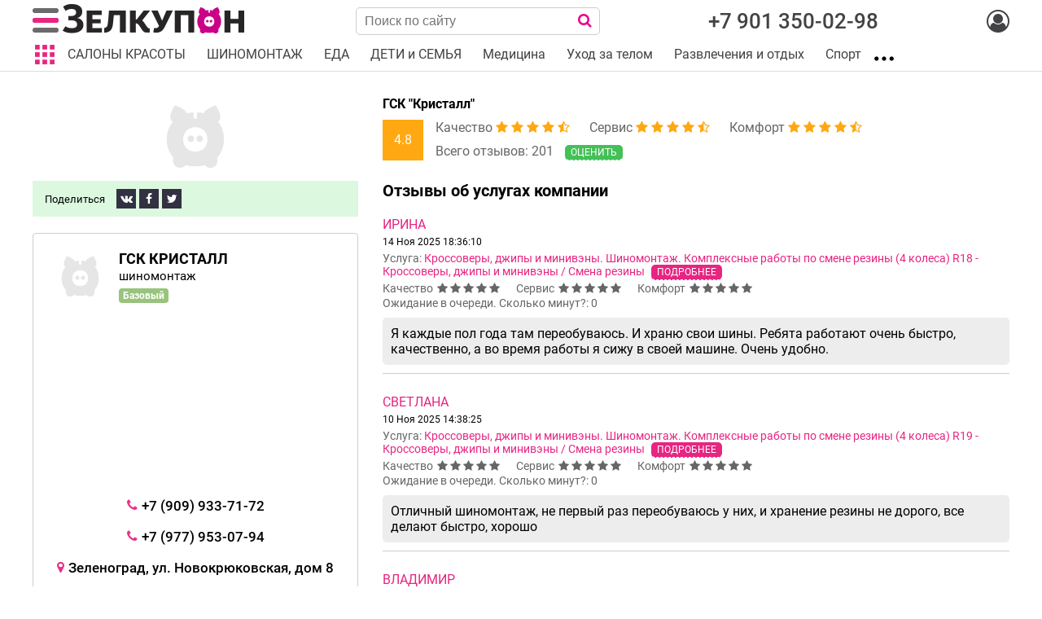

--- FILE ---
content_type: text/html; charset=utf-8
request_url: https://zelkupon.ru/partners/62903042017110006226/reviews/
body_size: 18124
content:
<!DOCTYPE html PUBLIC "-//W3C//DTD XHTML 1.0 Strict//EN" "http://www.w3.org/TR/xhtml1/DTD/xhtml1-strict.dtd">
<html>
<head>
  <title>Зелкупон - все акции и скидки Зеленограда | ГСК "Кристалл"</title>
  <meta name="format-detection" content="telephone=no">
  <meta charset="utf-8">
  <link rel="icon" href="/images/themes/kupony/favicon.ico" type="image/x-icon">
  <meta name="viewport" content="width=device-width,minimum-scale=1.0, maximum-scale=1.0">
  <meta name="description" content="">
  <meta name="Keywords" content="">
  <meta name="mailru-verification" content="ebac6a13aef2079b" />
      <meta property="fb:app_id" content="989242221212706">
  <meta property="og:url" content="https://zelkupon.ru/partners/62903042017110006226/">
  <meta property="og:image" content="">
  <meta property="og:image:width" content="">
  <meta property="og:image:height" content="">
  <meta property="og:title" content="ГСК &quot;Кристалл&quot;">
  <meta property="og:description" content="">
      <!-- Stylesheets-->
  <link rel="stylesheet" type="text/css" href="/images/themes/kupony/css/jquery-ui.css">
  <link rel="stylesheet" type="text/css" href="/images/themes/kupony/css/fonts.css">
  <link rel="stylesheet" type="text/css" href="/images/themes/kupony/css/magnific-popup.css">
  <link rel="stylesheet" type="text/css" href="/images/themes/kupony/css/jquery.webui-popover.css">
  <link rel="stylesheet" type="text/css" href="/images/themes/kupony/css/app.css?1767132896">
    <link rel="stylesheet" type="text/css" href="/images/themes/kupony/css/slick.css">
  <link rel="stylesheet" type="text/css" href="/images/themes/kupony/css/slick-theme.css">
  <link rel="stylesheet" type="text/css" href="/images/themes/kupony/css/photoswipe.css">
  <link rel="stylesheet" type="text/css" href="/images/themes/kupony/css/customScrollbar/jquery.mCustomScrollbar.css">
  <link rel="stylesheet" type="text/css" href="/images/themes/kupony/css/psw-default-skin/default-skin.css">
  <link rel="stylesheet" type="text/css" href="/images/themes/kupony/css/font-awesome.min.css?1767132896">
  <!--link href="https://fonts.googleapis.com/css?family=Roboto:100,100i,300,300i,400,400i,500,500i,700,700i,900,900i%7CRoboto+Mono:700&subset=cyrillic" rel="stylesheet"-->
<script src='https://www.google.com/recaptcha/api.js' async></script>
  <!-- Facebook Pixel Code -->
<script>
  
  !function(f,b,e,v,n,t,s)
  {if(f.fbq)return;n=f.fbq=function(){n.callMethod?
  n.callMethod.apply(n,arguments):n.queue.push(arguments)};
  if(!f._fbq)f._fbq=n;n.push=n;n.loaded=!0;n.version='2.0';
  n.queue=[];t=b.createElement(e);t.async=!0;
  t.src=v;s=b.getElementsByTagName(e)[0];
  s.parentNode.insertBefore(t,s)}(window, document,'script',
  'https://connect.facebook.net/en_US/fbevents.js');
  fbq('init', '1898387060298842');
  fbq('track', 'PageView');
  
</script>
<noscript><img height="1" width="1" style="display:none"
  src="https://www.facebook.com/tr?id=1898387060298842&ev=PageView&noscript=1"
/></noscript>
<!-- End Facebook Pixel Code -->
<!-- Yandex.Metrika counter -->
<script type="text/javascript">
  
    (function(m,e,t,r,i,k,a){m[i]=m[i]||function(){(m[i].a=m[i].a||[]).push(arguments)};
   m[i].l=1*new Date();k=e.createElement(t),a=e.getElementsByTagName(t)[0],k.async=1,k.src=r,a.parentNode.insertBefore(k,a)})
   (window, document, "script", "https://mc.yandex.ru/metrika/tag.js", "ym");

   ym(22973380, "init", {
        clickmap:true,
        trackLinks:true,
        accurateTrackBounce:true,
        webvisor:true
   });
  
</script>
<noscript><div><img src="https://mc.yandex.ru/watch/22973380" style="position:absolute; left:-9999px;" alt="" /></div></noscript>
<!-- /Yandex.Metrika counter -->  
</head>












































<body>
<header>
      </header>
<div id="header_position"></div>
  <div class="sticky-header">
    <div class="header-menu">
      <div class="wrapper">
        <div id="menu">
          <div class="js-close-menu close-btn"></div>
          <div class="coupon-search">      
          <form action="/view_order/" method="get">
          <div class="header-info">Где мой купон? <i class="info-marker text-white fa fa-question-circle" aria-hidden="true" data-toggle="popover" data-trigger="hover" data-placement="top" data-content="Укажите № заказа в верхнем поле, в нижнее поле впишите Ваш e-mail или 5-значный код заказа, пришедший Вам на почту или полученный в SMS, и нажмите на «Лупу», чтобы найти свой заказ."></i></div>
          <div class="coupon-search-fields-wrapper">
            <div class="coupon-search-fields">
            <input type="text" name="orderID" placeholder="№ заказа" autocomplete="off" value=""><br/>          
            <input type="text" name="checkword" placeholder="код заказа или email" autocomplete="off" value="">
            </div>
            <div class="coupon-search-button">
            <button class="btn more" type="submit"><i class="fa fa-search" aria-hidden="true"></i></button>
            </div>
          </div>
          </form>
            </div>









          <ul class="menu" >
            <li class="add_offer"><a href="/dobavit-aktsiyu/">Разместить акцию</a></li>
                                                                  <li><a href="https://zelkupon.ru/razmestit-aktsiyu/">О нас</a></li>
                                                      <li><a href="https://zelkupon.ru/oferta/">Оферта</a></li>
                                                      <li><a href="https://zelkupon.ru/politika_kompanii/">Политика компании</a></li>
                                                      <li><a href="https://zelkupon.ru/Kak-kupit/">Как купить купон?</a></li>
                                                      <li><a href="https://zelkupon.ru/oplata/">Оплата</a></li>
                                                      <li><a href="https://zelkupon.ru/vopros-otvet/">Вопрос-ответ</a></li>
                                                                                                                                                                                                                                                                                                <li><a href="https://zelkupon.ru/contacts/">Контакты</a></li>
                                                      <li><a href="https://zelkupon.ru/user-agreement/">Пользовательское соглашение</a></li>
                                                                                                                                                                                                                                                                                                                                                                                                                                                                                                                                                                                                                                                                                                                                                                                                                                                                                                                                                                                                                                                                                                                                                                                                                                                                                                                                                                                                                                                                                                                                                                                                                                                                                                                                                                                                                                                                                                                                                                                                                                                                                                                                                                                                                                                                                                                                                                                                                                                                                                                                                                                                                                      <li><a href="/partners/">Партнеры</a></li>       
          </ul>
          </div>
      </div>
    </div>
    <div class="wrapper first-line">
        <div class="box-item-4 mob_menu_wrapper">
          <a href="javascript:void(0)" class="mob-menu--ico" id="nav-icon"> 
            <span></span> 
            <span></span>
            <span></span>
            <span></span>
          </a>
          <a href="/" class="header-logo"><img src="/images/themes/kupony/img/header-logo.png" alt=""></a>
        </div>                       
        <div class="box-item-4">
           <div class="search-btn-wrapper"><div class="search-btn" id="displaySearch"></div></div>
          			<form action="https://zelkupon.ru/search/" method="get" class="header_search_form">
                <div class="header-search"><input type="text" name="str" placeholder="Поиск по сайту" autocomplete="off" value="" class="search_autocomplete"><button class="search_button" type="submit"><i class="fa fa-search" aria-hidden="true"></i></button>

                </div>
			</form>
                       
        </div> 
               <div class="box-item-4 hide-mobile">
         <div class="header-contacts">          
          <div class="header-info">
            <span class="info-phone"><a href="tel:+79013500298">+7 901 350-02-98</a></span>
          </div>
         </div>
        </div>
                <div class="box-item-4 user-menu_wrapper">      
        <div class="user-menu">
          <a href="#" class="show_user_menu"><i class="fa fa-user-circle-o" aria-hidden="true"></i></a>
          <div id="user-menu-block">
                      <div class="user-menu-item"><a href="/my/" class="login">Вход</a></div>
            <div class="user-menu-item"><a href="/register/" class="login">Регистрация</a></div>
            <!--div class="login-soc">          
              <span>Войти через</span>
              <a href="#" class="vk vkLogin"><i class="fa fa-vk" aria-hidden="true"></i></a>          
              <a href="#" class="facebook fbLogin"><i class="fa fa-facebook" aria-hidden="true"></i></a>
              <form name="socForm" id="socForm" method="post" action="">
      <input type="hidden" name="socType" id="socType" value="">
      <input type="hidden" name="socName" id="socName" value="">
      <input type="hidden" name="socFamily" id="socFamily" value="">
      <input type="hidden" name="socLogin" id="socLogin" value="">
      <input type="hidden" name="socBdate" id="socBdate" value="">
      <input type="hidden" name="socFriend" id="socFriend" value="">
      <input type="hidden" name="socauth" value="Y">
</form>

            
            </div-->
                      </div>
        </div>
      </div>
      </div>
            <div class="header_menu">
        <div class="wrapper">
          <ul class="horizontal_menu">
            <li class="js-toggle-popupmenu" data-popupmenu="#header-popupmenu">                          
            </li>
                                                                                                                                                                                                                                                                                                                                                                                                                                                                                                                                                                                                                                                                                                                                    <li class=""><a href="https://zelkupon.ru/salony-krasoty-v-zelenograde-lucshee/"><span>САЛОНЫ КРАСОТЫ</span></a></li>
                                                                                                                                                                                                                                                                                    <li class=""><a href="https://zelkupon.ru/avtomobili-mashiny-auto/"><span>ШИНОМОНТАЖ</span></a></li>
                                                                                                                                                                                          <li class=""><a href="https://zelkupon.ru/eda-vkusno-poest/"><span>ЕДА</span></a></li>
                                                                                                                                                                                          <li class=""><a href="https://zelkupon.ru/deti-semya-podrostki/"><span>ДЕТИ и СЕМЬЯ</span></a></li>
                                                                                                                                                                                                                                                      <li class=""><a href="https://zelkupon.ru/meditsina-zdorovye-lechenie/"><span>Медицина</span></a></li>
                                                                                                                                                                                          <li class=""><a href="https://zelkupon.ru/krasota-i-uhod-za-telom/"><span>Уход за телом</span></a></li>
                                                                                                                                                                                                                        <li class=""><a href="https://zelkupon.ru/razvlecheniya-zelenograda-otdykh/"><span>Развлечения и отдых</span></a></li>
                                                                                                                                                                                                                                                                                                                                                                                                                                                                                                                                                                  <li class=""><a href="https://zelkupon.ru/sport-i-zdorovye/"><span>Спорт</span></a></li>
                                                                                                                                                                                                                                                                                                                                                                                                                                                                                                                                                                                                                                                                                                                                                                                                                                                                                                                                                                                                                                                                                                                                                                                                                     
            <li class="show_dop_menu">
              <span></span>
              <ul>
              <li class=""><a href="https://zelkupon.ru/dlya-doma-ofisa/"><span>БЕСПЛАТНЫЕ КУПОНЫ</span></a></li><li class=""><a href="https://zelkupon.ru/obucheniye-i-razvitiye/"><span>Обучение, курсы и мастер-классы</span></a></li><li class=""><a href="https://zelkupon.ru/krasota-ukhod-dlya-litsa/"><span>Красота и уход для лица</span></a></li><li class=""><a href="https://zelkupon.ru/krasota-ukhod-za-volosami/"><span>Парикмахерский сервис</span></a></li><li class=""><a href="https://zelkupon.ru/uslugi/"><span>Товары и услуги</span></a></li><li class=""><a href="https://zelkupon.ru/zhivotnyye-rasteniya/"><span>Животные</span></a></li><li class=""><a href="https://zelkupon.ru/turizm-puteshestviya-tury/"><span>Туризм</span></a></li><li class=""><a href="https://zelkupon.ru/krasota-i-uhod-dlya-nogtey/"><span>Ногтевой сервис</span></a></li><li class=""><a href="https://zelkupon.ru/tsvety-i-prazdniki/"><span>Праздники и подарки</span></a></li><li class=""><a href="https://zelkupon.ru/products/na-dom/"><span>На дом и на дому</span></a></li><li class=""><a href="https://zelkupon.ru/solnechnogorsk-kupon/"><span>Купоны Солнечногорска</span></a></li>   
              </ul>
            </li>
          </ul>
          <div id="header-popupmenu">                
                <div class="menu_sections">
                  <div class="menu_sections_title">Выберите раздел</div>
                                                                                                                                                                                                                                                                                                                                                                                                                                                                                                                                                                                                                                                                                                                                                                                                      <div class="menu_section_block">   
                    <div class="menu_section_category">
                    <a href="https://zelkupon.ru/dlya-doma-ofisa/" class="">БЕСПЛАТНЫЕ КУПОНЫ</a>
                    </div>
                    <div class="subcats">          
                        <div class="menu_section_subcategory"><a href="https://zelkupon.ru/dlya-doma-ofisa/posuda-i-akssesuary/" class="subcat_title">Бесплатные купоны</a></div>                    </div>                                  
                  </div>
                                                                                                            <div class="menu_section_block">   
                    <div class="menu_section_category">
                    <a href="https://zelkupon.ru/salony-krasoty-v-zelenograde-lucshee/" class="">САЛОНЫ КРАСОТЫ</a>
                    </div>
                    <div class="subcats">          
                        <div class="menu_section_subcategory"><a href="https://zelkupon.ru/salony-krasoty-v-zelenograde-lucshee/manikur-pedikur/" class="subcat_title">Ногтевой сервис</a></div><div class="menu_section_subcategory"><a href="https://zelkupon.ru/salony-krasoty-v-zelenograde-lucshee/epilytsia/" class="subcat_title">Эпиляция</a></div><div class="menu_section_subcategory"><a href="https://zelkupon.ru/salony-krasoty-v-zelenograde-lucshee/kosmetologiya/" class="subcat_title">Косметология</a></div><div class="menu_section_subcategory"><a href="https://zelkupon.ru/salony-krasoty-v-zelenograde-lucshee/brovi-resnitsi/" class="subcat_title">Брови и ресницы</a></div><div class="menu_section_subcategory"><a href="https://zelkupon.ru/salony-krasoty-v-zelenograde-lucshee/parikmaheri/" class="subcat_title">Парикмахерский сервис </a></div><div class="menu_section_subcategory"><a href="https://zelkupon.ru/salony-krasoty-v-zelenograde-lucshee/tatuag-makiiag-pirsing/" class="subcat_title">Татуаж, макияж и пирсинг</a></div><div class="menu_section_subcategory"><a href="https://zelkupon.ru/salony-krasoty-v-zelenograde-lucshee/massage/" class="subcat_title">Массаж, SPA и солярий</a></div>                    </div>                                  
                  </div>
                                                                                                                                                                                                                                                                                                                                    <div class="menu_section_block">   
                    <div class="menu_section_category green">
                    <a href="https://zelkupon.ru/avtomobili-mashiny-auto/" class="">ШИНОМОНТАЖ</a>
                    </div>
                    <div class="subcats">          
                        <div class="menu_section_subcategory"><a href="https://zelkupon.ru/avtomobili-mashiny-auto/shinomontazh/" class="subcat_title"> Шиномонтаж</a></div><div class="menu_section_subcategory"><a href="https://zelkupon.ru/avtomobili-mashiny-auto/avtomoyki-moyka-polirovka/" class="subcat_title">Автомойки</a></div><div class="menu_section_subcategory"><a href="https://zelkupon.ru/avtomobili-mashiny-auto/khimchistka-salona-deshevo/" class="subcat_title">Химчистки</a></div><div class="menu_section_subcategory"><a href="https://zelkupon.ru/avtomobili-mashiny-auto/obslugivanie-remont-avtoservis/" class="subcat_title">Обслуживание и ремонт</a></div>                    </div>                                  
                  </div>
                                                                                                                                                                                                                        <div class="menu_section_block">   
                    <div class="menu_section_category red">
                    <a href="https://zelkupon.ru/eda-vkusno-poest/" class="">ЕДА</a>
                    </div>
                    <div class="subcats">          
                        <div class="menu_section_subcategory"><a href="https://zelkupon.ru/eda-vkusno-poest/dostavka-sushi-pizza-kupony/" class="subcat_title">Доставка </a></div><div class="menu_section_subcategory"><a href="https://zelkupon.ru/eda-vkusno-poest/restorany-kafe-zavedeniya-zelograda/" class="subcat_title">Рестораны</a></div><div class="menu_section_subcategory"><a href="https://zelkupon.ru/eda-vkusno-poest/torty-sladosti-pirognye/" class="subcat_title">Торты и сладости</a></div><div class="menu_section_subcategory"><a href="https://zelkupon.ru/eda-vkusno-poest/bankety-prazdniki-zelenograd/" class="subcat_title">Банкеты и праздники</a></div>                    </div>                                  
                  </div>
                                                                                                                                                                                                                        <div class="menu_section_block">   
                    <div class="menu_section_category cyan">
                    <a href="https://zelkupon.ru/deti-semya-podrostki/" class="">ДЕТИ и СЕМЬЯ</a>
                    </div>
                    <div class="subcats">          
                        <div class="menu_section_subcategory"><a href="https://zelkupon.ru/deti-semya-podrostki/sportivnyye-sektsii-gruppi/" class="subcat_title">Спортивные секции</a></div><div class="menu_section_subcategory"><a href="https://zelkupon.ru/deti-semya-podrostki/detskaya-meditsina-lechenie/" class="subcat_title">Детская медицина </a></div><div class="menu_section_subcategory"><a href="https://zelkupon.ru/deti-semya-podrostki/detskoe-obucheniye-razvitiye-rebenka/" class="subcat_title">Обучение и развитие</a></div><div class="menu_section_subcategory"><a href="https://zelkupon.ru/deti-semya-podrostki/dlya-vsey-semya/" class="subcat_title">Для семьи</a></div><div class="menu_section_subcategory"><a href="https://zelkupon.ru/deti-semya-podrostki/detskiye-razvlecheniya/" class="subcat_title">Детские развлечения</a></div><div class="menu_section_subcategory"><a href="https://zelkupon.ru/deti-semya-podrostki/psihologia-treningi-kouch/" class="subcat_title">Тренинги и психологическая помощь</a></div>                    </div>                                  
                  </div>
                                                                                                                                                                                                                                                                                                <div class="menu_section_block">   
                    <div class="menu_section_category lightblue">
                    <a href="https://zelkupon.ru/meditsina-zdorovye-lechenie/" class="">Медицина</a>
                    </div>
                    <div class="subcats">          
                        <div class="menu_section_subcategory"><a href="https://zelkupon.ru/meditsina-zdorovye-lechenie/otbelivaniye-zubov-zelenograd/" class="subcat_title"> Отбеливание/чистка зубов </a></div><div class="menu_section_subcategory"><a href="https://zelkupon.ru/meditsina-zdorovye-lechenie/lecheniye-protezirovanie-zubov/" class="subcat_title">Лечебная стоматология</a></div><div class="menu_section_subcategory"><a href="https://zelkupon.ru/meditsina-zdorovye-lechenie/obsledovaniye-diagnostika-lecheniye/" class="subcat_title">Обследование и лечение</a></div><div class="menu_section_subcategory"><a href="https://zelkupon.ru/meditsina-zdorovye-lechenie/protsedury-lechebnye-massazh/" class="subcat_title">Процедуры и массаж</a></div>                    </div>                                  
                  </div>
                                                                                                                                                                                                                        <div class="menu_section_block">   
                    <div class="menu_section_category darkblue">
                    <a href="https://zelkupon.ru/krasota-i-uhod-za-telom/" class="">Уход за телом</a>
                    </div>
                    <div class="subcats">          
                        <div class="menu_section_subcategory"><a href="https://zelkupon.ru/krasota-i-uhod-za-telom/epilyatsiya/" class="subcat_title">Эпиляция</a></div><div class="menu_section_subcategory"><a href="https://zelkupon.ru/krasota-i-uhod-za-telom/spa-i-massazh/" class="subcat_title">SPA и массаж </a></div><div class="menu_section_subcategory"><a href="https://zelkupon.ru/krasota-i-uhod-za-telom/solyariy-v-zelenograde/" class="subcat_title">Солярий</a></div><div class="menu_section_subcategory"><a href="https://zelkupon.ru/krasota-i-uhod-za-telom/korrektsiya-figury-pohudenie/" class="subcat_title">Коррекция фигуры</a></div><div class="menu_section_subcategory"><a href="https://zelkupon.ru/krasota-i-uhod-za-telom/spa-programmy-sauny/" class="subcat_title"> SPA и сауны</a></div>                    </div>                                  
                  </div>
                                                                                                                                                                                                                                                            <div class="menu_section_block">   
                    <div class="menu_section_category salmon">
                    <a href="https://zelkupon.ru/razvlecheniya-zelenograda-otdykh/" class="">Развлечения и отдых</a>
                    </div>
                    <div class="subcats">          
                        <div class="menu_section_subcategory"><a href="https://zelkupon.ru/razvlecheniya-zelenograda-otdykh/bani-sauny-kuponi/" class="subcat_title"> Бани и сауны</a></div><div class="menu_section_subcategory"><a href="https://zelkupon.ru/razvlecheniya-zelenograda-otdykh/karting-mototekhnika-kvadrocikli/" class="subcat_title">Картинг и мототехника</a></div><div class="menu_section_subcategory"><a href="https://zelkupon.ru/razvlecheniya-zelenograda-otdykh/konnyye-progulki-pony/" class="subcat_title">Конные прогулки</a></div><div class="menu_section_subcategory"><a href="https://zelkupon.ru/razvlecheniya-zelenograda-otdykh/kulturnyye-sobytiya-meropriyatiya/" class="subcat_title">Культурные события</a></div><div class="menu_section_subcategory"><a href="https://zelkupon.ru/razvlecheniya-zelenograda-otdykh/kvesty-peyntbol-bouling/" class="subcat_title">Квесты, пейнтбол, боулинг</a></div><div class="menu_section_subcategory"><a href="https://zelkupon.ru/azvlecheniya-zelenograda-otdykh/aktivnyy-otdykh-kuponi/" class="subcat_title">Активный отдых</a></div>                    </div>                                  
                  </div>
                                                                                                                                                                                                                                                                                                <div class="menu_section_block">   
                    <div class="menu_section_category blue">
                    <a href="https://zelkupon.ru/obucheniye-i-razvitiye/" class="">Обучение, курсы и мастер-классы</a>
                    </div>
                    <div class="subcats">          
                        <div class="menu_section_subcategory"><a href="https://zelkupon.ru/obucheniye-i-razvitiye/inostrannyye-yazyki-kursi/" class="subcat_title">Иностранные языки</a></div><div class="menu_section_subcategory"><a href="https://zelkupon.ru/obucheniye-i-razvitiye/kursy-i-treningi/" class="subcat_title">Мастер-классы и экспресс-курсы</a></div><div class="menu_section_subcategory"><a href="https://zelkupon.ru/obucheniye-i-razvitiye/professionalnyye-kursy-obucheniye/" class="subcat_title">Профессиональные курсы</a></div><div class="menu_section_subcategory"><a href="https://zelkupon.ru/obucheniye-i-razvitiye/tvorcheskiye-razvivayushchiye-studii/" class="subcat_title">Развитие и творчество</a></div>                    </div>                                  
                  </div>
                                                                                                                                                                                                                        <div class="menu_section_block">   
                    <div class="menu_section_category">
                    <a href="https://zelkupon.ru/krasota-ukhod-dlya-litsa/" class="">Красота и уход для лица</a>
                    </div>
                    <div class="subcats">          
                        <div class="menu_section_subcategory"><a href="https://zelkupon.ru/krasota-ukhod-dlya-litsa/chistki-pilingi-i-ukhody/" class="subcat_title">Чистки, пилинги и уходы</a></div><div class="menu_section_subcategory"><a href="https://zelkupon.ru/krasota-ukhod-dlya-litsa/brovi-i-resnitsy/" class="subcat_title"> Брови и ресницы </a></div><div class="menu_section_subcategory"><a href="https://zelkupon.ru/krasota-ukhod-dlya-litsa/omolozheniye-i-korrektsiya/" class="subcat_title">Омоложение и коррекция </a></div><div class="menu_section_subcategory"><a href="https://zelkupon.ru/krasota-ukhod-dlya-litsa/tatuazh-i-pirsing/" class="subcat_title">Татуаж и пирсинг</a></div>                    </div>                                  
                  </div>
                                                                                                                                                                                                                        <div class="menu_section_block">   
                    <div class="menu_section_category gray">
                    <a href="https://zelkupon.ru/sport-i-zdorovye/" class="">Спорт</a>
                    </div>
                    <div class="subcats">          
                        <div class="menu_section_subcategory"><a href="https://zelkupon.ru/sport-i-zdorovye/fitnes-sportzal-zelenograd/" class="subcat_title">Фитнес</a></div><div class="menu_section_subcategory"><a href="https://zelkupon.ru/sport-i-zdorovye/sport-sekcii-zelenograda/" class="subcat_title">Спорт</a></div><div class="menu_section_subcategory"><a href="https://zelkupon.ru/sport-i-zdorovye/zanyatiya-tantsy-yoga/" class="subcat_title">Занятия (танцы, йога и пр.)</a></div><div class="menu_section_subcategory"><a href="https://zelkupon.ru/sport-i-zdorovye/kontrol-vesa-pohudenie/" class="subcat_title">Контроль веса</a></div>                    </div>                                  
                  </div>
                                                                                                                                                                                                                        <div class="menu_section_block">   
                    <div class="menu_section_category">
                    <a href="https://zelkupon.ru/krasota-ukhod-za-volosami/" class="">Парикмахерский сервис</a>
                    </div>
                    <div class="subcats">          
                        <div class="menu_section_subcategory"><a href="https://zelkupon.ru/krasota-ukhod-za-volosami/strizhki-parikmaherskie-zelenograd/" class="subcat_title">Стрижки и укладки</a></div><div class="menu_section_subcategory"><a href="https://zelkupon.ru/krasota-ukhod-za-volosami/okrashivaniye-volos/" class="subcat_title">Окрашивание </a></div><div class="menu_section_subcategory"><a href="https://zelkupon.ru/krasota-ukhod-za-volosami/kompleksnaya-strigka-okrashivanie/" class="subcat_title">Стрижка+окрашивание </a></div><div class="menu_section_subcategory"><a href="https://zelkupon.ru/krasota-ukhod-za-volosami/ukhody-kompleksy-dlya-volos/" class="subcat_title">Уходы и комплексы</a></div>                    </div>                                  
                  </div>
                                                                                                                                                                                                                        <div class="menu_section_block">   
                    <div class="menu_section_category">
                    <a href="https://zelkupon.ru/uslugi/" class="">Товары и услуги</a>
                    </div>
                    <div class="subcats">          
                        <div class="menu_section_subcategory"><a href="https://zelkupon.ru/uslugi/remont-komputerov/" class="subcat_title">Ремонт компьютеров</a></div><div class="menu_section_subcategory"><a href="https://zelkupon.ru/uslugi/stroitelstvo-remont/" class="subcat_title">Строительство и ремонт</a></div><div class="menu_section_subcategory"><a href="https://zelkupon.ru/uslugi/foto/" class="subcat_title">Фотосессии</a></div><div class="menu_section_subcategory"><a href="https://zelkupon.ru/uslugi/tovari/" class="subcat_title">Товары</a></div>                    </div>                                  
                  </div>
                                                                                                                                                                                                                        <div class="menu_section_block">   
                    <div class="menu_section_category sand">
                    <a href="https://zelkupon.ru/zhivotnyye-rasteniya/" class="">Животные</a>
                    </div>
                    <div class="subcats">          
                        <div class="menu_section_subcategory"><a href="https://zelkupon.ru/zhivotnyye-rasteniya/akvariumy-terrariumy-ribki/" class="subcat_title">Аквариумы</a></div><div class="menu_section_subcategory"><a href="https://zelkupon.ru/zhivotnyye-rasteniya/ukhod-strizhka-sobak/" class="subcat_title">Уход, стрижка</a></div>                    </div>                                  
                  </div>
                                                                                                                                                <div class="menu_section_block">   
                    <div class="menu_section_category">
                    <a href="https://zelkupon.ru/turizm-puteshestviya-tury/" class="">Туризм</a>
                    </div>
                    <div class="subcats">          
                        <div class="menu_section_subcategory"><a href="https://zelkupon.ru/turizm-puteshestviya-tury/zarubezhnyy-turizm-goryachie-tury/" class="subcat_title">Зарубежный туризм</a></div><div class="menu_section_subcategory"><a href="https://zelkupon.ru/turizm-puteshestviya-tury/turizm-po-sng/" class="subcat_title">Туризм по СНГ</a></div><div class="menu_section_subcategory"><a href="https://zelkupon.ru/turizm-puteshestviya-tury/turizm-po-rossii/" class="subcat_title">Туризм по России</a></div>                    </div>                                  
                  </div>
                                                                                                                                                                                    <div class="menu_section_block">   
                    <div class="menu_section_category pink">
                    <a href="https://zelkupon.ru/krasota-i-uhod-dlya-nogtey/" class="">Ногтевой сервис</a>
                    </div>
                    <div class="subcats">          
                        <div class="menu_section_subcategory"><a href="https://zelkupon.ru/krasota-i-uhod-dlya-nogtey/manikur-v-zelenograde/" class="subcat_title">Маникюр</a></div><div class="menu_section_subcategory"><a href="https://zelkupon.ru/krasota-i-uhod-dlya-nogtey/pedikur-v-zelenograde/" class="subcat_title">Педикюр</a></div><div class="menu_section_subcategory"><a href="https://zelkupon.ru/krasota-i-uhod-dlya-nogtey/kompleksy-procedury-nogti/" class="subcat_title">Комплексы</a></div>                    </div>                                  
                  </div>
                                                                                                                                                                                    <div class="menu_section_block">   
                    <div class="menu_section_category">
                    <a href="https://zelkupon.ru/tsvety-i-prazdniki/" class="">Праздники и подарки</a>
                    </div>
                    <div class="subcats">          
                        <div class="menu_section_subcategory"><a href="https://zelkupon.ru/tsvety-i-prazdniki/podarki-kupit-zelenograd/" class="subcat_title">Подарки</a></div><div class="menu_section_subcategory"><a href="https://zelkupon.ru/tsvety-i-prazdniki/fotosessiya-videosjomka-zelenograd/" class="subcat_title">Фотосессии</a></div><div class="menu_section_subcategory"><a href="https://zelkupon.ru/categorii/bankety-i-meropriyatiya/" class="subcat_title">Банкеты и мероприятия</a></div><div class="menu_section_subcategory"><a href="https://zelkupon.ru/tsvety-i-prazdniki/organizatsiya-prazdnikov-zelenograd/" class="subcat_title">Организация праздников</a></div>                    </div>                                  
                  </div>
                                                                                                                                                                                                                        <div class="menu_section_block">   
                    <div class="menu_section_category">
                    <a href="https://zelkupon.ru/products/na-dom/" class="">На дом и на дому</a>
                    </div>
                    <div class="subcats">          
                        <div class="menu_section_subcategory"><a href="https://zelkupon.ru/products/na-dom/master_krasota/" class="subcat_title">Мастера красоты</a></div><div class="menu_section_subcategory"><a href="https://zelkupon.ru/products/na-dom/repetitor/" class="subcat_title">Обучение и репетиторы</a></div>                    </div>                                  
                  </div>
                                                                                                                                                <div class="menu_section_block">   
                    <div class="menu_section_category">
                    <a href="https://zelkupon.ru/solnechnogorsk-kupon/" class="">Купоны Солнечногорска</a>
                    </div>
                    <div class="subcats">          
                        <div class="menu_section_subcategory"><a href="https://zelkupon.ru/solnechnogorsk-kupon/detiam/" class="subcat_title">Детям</a></div><div class="menu_section_subcategory"><a href="https://zelkupon.ru/solnechnogorsk-kupon/avtoservis_solnechnogorsk/" class="subcat_title">Автосервис</a></div><div class="menu_section_subcategory"><a href="https://zelkupon.ru/solnechnogorsk-kupon/shinomontag/" class="subcat_title">Шиномонтаж</a></div><div class="menu_section_subcategory"><a href="https://zelkupon.ru/solnechnogorsk-kupon/saloni-krasoti/" class="subcat_title">Салоны красоты</a></div>                    </div>                                  
                  </div>
                                                                                                                                                                                                    </div>               
              </div>
       </div>
    </div>
      </div>
<div class="search_results_wrapper"><div class="close_search close-btn"></div><div class="mobile_search">			<form action="https://zelkupon.ru/search/" method="get" class="header_search_form">
                <div class="header-search"><input type="text" name="str" placeholder="Поиск по сайту" autocomplete="off" value="" class="search_autocomplete"><button class="search_button" type="submit"><i class="fa fa-search" aria-hidden="true"></i></button>

                </div>
			</form>
</div><div id="search_results"><ul><li class="wait">Поиск...</li></ul></div></div>
<div class="fixed-buttons">
  <div class="wrapper">
    
    <div class="button-item disabled">
        <div class="favorites"><a href="/favorite/"><i class="fa fa-heart" aria-hidden="true"></i></a><span class="f_count">0</span></div>
    </div>            
    
    <div class="button-item disabled">
<div class="header-basket">
        <a href="https://zelkupon.ru/basket/" class="disabled"><i class="fa fa-shopping-basket" aria-hidden="true"></i></a>
    <span class="b_count">0</span>
    </div>
</div>
        
      
    </div>
</div>




















































































































































  
  <main class="inner">
  
  <div class="item_header">
    <div class="wrapper">
        <div class="item">
            <div class="item-leftside">
                <div class="company_logo">
                    <a href="/partners/62903042017110006226/">
                        <img src="/images/themes/default/images/default_logo.png" alt="">
                    </a>
                </div>
            </div>
            <div class="item-rightside">
                <div class="company_name"><a href="/partners/62903042017110006226/">ГСК "Кристалл"</a></div>

                <div class="company-rating">
                    <div class="company-rating-left">
                                                <div class="company_average_rating">4.8</div>
                                            </div>
                    <div class="company-rating-right">
                    <div class="rating-block">
                        <span>Качество </span>
                                                                                                <i class="fa fa-star" aria-hidden="true"></i>
                                                                                                                        <i class="fa fa-star" aria-hidden="true"></i>
                                                                                                                        <i class="fa fa-star" aria-hidden="true"></i>
                                                                                                                        <i class="fa fa-star" aria-hidden="true"></i>
                                                                                                                        <i class="fa fa-star-half-o" aria-hidden="true"></i>
                                                                                            </div>
                    <div class="rating-block">
                        <span>Сервис </span>
                                                                                                <i class="fa fa-star" aria-hidden="true"></i>
                                                                                                                        <i class="fa fa-star" aria-hidden="true"></i>
                                                                                                                        <i class="fa fa-star" aria-hidden="true"></i>
                                                                                                                        <i class="fa fa-star" aria-hidden="true"></i>
                                                                                                                        <i class="fa fa-star-half-o" aria-hidden="true"></i>
                                                                                            </div>
                    <div class="rating-block">
                        <span>Комфорт </span>
                                                                                                <i class="fa fa-star" aria-hidden="true"></i>
                                                                                                                        <i class="fa fa-star" aria-hidden="true"></i>
                                                                                                                        <i class="fa fa-star" aria-hidden="true"></i>
                                                                                                                        <i class="fa fa-star" aria-hidden="true"></i>
                                                                                                                        <i class="fa fa-star-half-o" aria-hidden="true"></i>
                                                                                            </div>

                    <div class="no-rating">
                        Всего отзывов: 201 <a href="/reviews/1/" target="_blank" class="link">Оценить</a>
                    </div>
                    </div>

                </div>

            </div>
        </div>
    </div>
</div>
<div class="wrapper">
    <div class="item">
                <div class="item-leftside">
                        <div class="item-coupon--info_wrapper">
                <div class="item-coupon--info">
                    <div class="share">
                        <span>Поделиться</span>

                        <a href="https://vk.com" rel="nofollow" onclick="window.open('http://vk.com/share.php?url=https://zelkupon.ru/partners/62903042017110006226/&title=ГСК &quot;Кристалл&quot;', '_blank', 'scrollbars=0, resizable=1, menubar=0, left=200, top=200, width=554, height=421, toolbar=0, status=0');return false" title="Поделиться ВКонтакте" target="_blank"><i class="fa fa-vk" aria-hidden="true"></i></a>
                        <a href="http://facebook.com" rel="nofollow" onclick="window.open('http://www.facebook.com/sharer.php?u=https://zelkupon.ru/partners/62903042017110006226/&t=ГСК &quot;Кристалл&quot;', '_blank', 'scrollbars=0, resizable=1, menubar=0, left=200, top=200, width=550, height=440, toolbar=0, status=0');return false" title="Поделиться в Facebook" target="_blank"><i class="fa fa-facebook" aria-hidden="true"></i></a>
                        <a href="https://twitter.com" rel="nofollow" onclick="window.open('https://twitter.com/intent/tweet?text=ГСК &quot;Кристалл&quot;&url=https://zelkupon.ru/partners/62903042017110006226/', '_blank', 'scrollbars=0, resizable=1, menubar=0, left=200, top=200, width=554, height=421, toolbar=0, status=0');return false" title="Поделиться В Twitter" target="_blank"><i class="fa fa-twitter" aria-hidden="true"></i></a>
                        <a href="#" style="display:none;"><i class="fa fa-instagram" aria-hidden="true"></i></a>
                        <a href="#" style="display:none;"><i class="fa fa-odnoklassniki" aria-hidden="true"></i></a>
                        <a href="#" style="display:none;"><i class="fa fa-google-plus" aria-hidden="true"></i></a>

                    </div>
                </div>
            </div>
                        <div class="company_card">
    <div class="company_card_logo" >
    <div class="company-logo-wrapper">
            <div class="company-logo" style="background-image:url('/images/themes/default/images/default_logo.png');"></div>
    </div>
    <div class="company_card_logo_title">
        <div class="company_price_title">ГСК Кристалл</div>
        <div class="company_price_sub_title">шиномонтаж</div>
        <div class="company_segments">
                                    <div class="seg_label seg_1">Базовый</div>
                                                                    </div>
    </div>
</div>    <div class="company-map-opener hide">На карте</div>
    <div class="company_card_map">
        <div class="company-map-close">
            <div class="close-fake-popup">Назад</div>
        </div>
        <div class="company-map" id="map" data-lat="55.992407" data-lon="37.150224"></div>
    </div>
    <div class="company_card_contacts">
                <div class="company_card_contacts_block">
            <div class="company_card_contacts_icon"><span class="fa fa-phone"></span></div>
            <div class="company_card_contacts_data">
                <a href="tel:+79099337172">+7 (909) 933-71-72</a>
            </div>
        </div>
                <div class="company_card_contacts_block">
            <div class="company_card_contacts_icon"><span class="fa fa-phone"></span></div>
            <div class="company_card_contacts_data">
                <a href="tel:+79779530794">+7 (977) 953-07-94</a>
            </div>
        </div>
                                <div class="company_card_contacts_block">
            <div class="company_card_contacts_icon"><span class="fa fa-map-marker"></span></div>
            <div class="company_card_contacts_data">
                Зеленоград, ул. Новокрюковская, дом 8
            </div>
        </div>
                        <div class="company_card_contacts_block">
            <div class="company_card_contacts_icon"><span class="fa fa-clock-o"></span></div>
            <div class="company_card_contacts_data">
                                <div class="text-status-2">Сейчас закрыто</div>
                                                <div>Ср:
                                                            09:00 - 21:00
                                                                            </div>
                <span class="link" data-toggle="popover" data-pop="#timetable" data-placement="right" data-trigger="click">Часы работы</span>
                <div id="timetable" class="hide">
                    <figure>
                                                <div>Пн:
                                                                                    09:00 - 21:00
                                                                                                            </div>
                                                <div>Вт:
                                                                                    09:00 - 21:00
                                                                                                            </div>
                                                <div>Ср:
                                                                                    09:00 - 21:00
                                                                                                            </div>
                                                <div>Чт:
                                                                                    09:00 - 21:00
                                                                                                            </div>
                                                <div>Пт:
                                                                                    09:00 - 21:00
                                                                                                            </div>
                                                <div>Сб:
                                                                                    09:00 - 21:00
                                                                                                            </div>
                                                <div>Вс:
                                                                                    09:00 - 21:00
                                                                                                            </div>
                                            </figure>
                </div>
                                            </div>
        </div>
                                <div class="company_card_contacts_block">
            <div class="company_card_contacts_icon"><span class="fa fa-envelope"></span></div>
            <div class="company_card_contacts_data">
                dellsv@mail.ru
            </div>
        </div>
                                        <div class="company_card_contacts_block">
            <div class="company_card_contacts_icon"><span class="fa"></span></div>
            <div class="company_card_contacts_data">
                ИТД Делль Владимир Иванович
            </div>
        </div>
                        <div class="company_card_contacts_block">
            <div class="company_card_contacts_icon"><span class="fa"></span></div>
            <div class="company_card_contacts_data">
                ИНН: 230107128488
            </div>
        </div>
                            </div>
    <!--div class="btn btn-block more show_popup text-center"  data-target="/message/?id_company=236&tpl=modern&ajax=yes" data-type="iframe" role="button" ><i class="fa fa-envelope" aria-hidden="true"></i> Обратиться в компанию</div-->
        <div class="company-rating">
    <div class="company-rating-left">
                <div class="company_average_rating score_4"><i class="fa fa-star" aria-hidden="true"></i> 4.8</div>
            </div>
    <div class="company-rating-right">
                <div class="company_total_reviews">
            <a href="/partners/62903042017110006226/reviews/" class=""><span class="company_total_reviews_title">отзывов</span> <span class="company_total_reviews_count">201</span></a>
        </div>
            </div>
</div></div>        </div>
                <div class="item-rightside">
                                                <h1>Отзывы об услугах компании</h1>
                        <div class="company_reviews">

                <div class="reviews_content">
                                        <div class="review_item">
                        <div class="review_author">Ирина</div>
                        <div class="review_date">14 Ноя 2025 18:36:10</div>
                        <div class="review_service_row"><span class="review_service_title">Услуга:</span> <span class="review_service_caption">Кроссоверы, джипы и минивэны. Шиномонтаж. Комплексные работы по смене резины (4 колеса) R18  - Кроссоверы, джипы и минивэны / Смена резины</span> <a href="/products/?productID=399_38" target="_blank" class="link">Подробнее</a></div>
                        <div class="review_rating">
                            <div class="rating_row">
                                <div class="quest">Качество</div>
                                <div class="stars">
                                                                                                                                                <i class="fa fa-star" aria-hidden="true"></i>
                                                                                                                                                                                    <i class="fa fa-star" aria-hidden="true"></i>
                                                                                                                                                                                    <i class="fa fa-star" aria-hidden="true"></i>
                                                                                                                                                                                    <i class="fa fa-star" aria-hidden="true"></i>
                                                                                                                                                                                    <i class="fa fa-star" aria-hidden="true"></i>
                                                                                                                                            </div>
                            </div>
                            <div class="rating_row">
                                <div class="quest">Сервис</div>
                                <div class="stars">
                                                                                                                                                <i class="fa fa-star" aria-hidden="true"></i>
                                                                                                                                                                                    <i class="fa fa-star" aria-hidden="true"></i>
                                                                                                                                                                                    <i class="fa fa-star" aria-hidden="true"></i>
                                                                                                                                                                                    <i class="fa fa-star" aria-hidden="true"></i>
                                                                                                                                                                                    <i class="fa fa-star" aria-hidden="true"></i>
                                                                                                                                            </div>

                            </div>
                            <div class="rating_row">
                                <div class="quest">Комфорт</div>
                                <div class="stars">
                                                                                                                                                <i class="fa fa-star" aria-hidden="true"></i>
                                                                                                                                                                                    <i class="fa fa-star" aria-hidden="true"></i>
                                                                                                                                                                                    <i class="fa fa-star" aria-hidden="true"></i>
                                                                                                                                                                                    <i class="fa fa-star" aria-hidden="true"></i>
                                                                                                                                                                                    <i class="fa fa-star" aria-hidden="true"></i>
                                                                                                                                            </div>

                            </div>
                        </div>
                        <div class="answer_row">
                            Ожидание  в очереди. Сколько минут?:
                            0
                        </div>
                                                <div class="review_comment">Я каждые пол года там переобуваюсь. И храню свои шины. Ребята работают очень быстро, качественно, а во время работы я сижу в своей машине. Очень удобно.</div>
                                                                    </div>
                                        <div class="review_item">
                        <div class="review_author">Светлана</div>
                        <div class="review_date">10 Ноя 2025 14:38:25</div>
                        <div class="review_service_row"><span class="review_service_title">Услуга:</span> <span class="review_service_caption">Кроссоверы, джипы и минивэны. Шиномонтаж. Комплексные работы по смене резины (4 колеса) R19  - Кроссоверы, джипы и минивэны / Смена резины</span> <a href="/products/?productID=399_38" target="_blank" class="link">Подробнее</a></div>
                        <div class="review_rating">
                            <div class="rating_row">
                                <div class="quest">Качество</div>
                                <div class="stars">
                                                                                                                                                <i class="fa fa-star" aria-hidden="true"></i>
                                                                                                                                                                                    <i class="fa fa-star" aria-hidden="true"></i>
                                                                                                                                                                                    <i class="fa fa-star" aria-hidden="true"></i>
                                                                                                                                                                                    <i class="fa fa-star" aria-hidden="true"></i>
                                                                                                                                                                                    <i class="fa fa-star" aria-hidden="true"></i>
                                                                                                                                            </div>
                            </div>
                            <div class="rating_row">
                                <div class="quest">Сервис</div>
                                <div class="stars">
                                                                                                                                                <i class="fa fa-star" aria-hidden="true"></i>
                                                                                                                                                                                    <i class="fa fa-star" aria-hidden="true"></i>
                                                                                                                                                                                    <i class="fa fa-star" aria-hidden="true"></i>
                                                                                                                                                                                    <i class="fa fa-star" aria-hidden="true"></i>
                                                                                                                                                                                    <i class="fa fa-star" aria-hidden="true"></i>
                                                                                                                                            </div>

                            </div>
                            <div class="rating_row">
                                <div class="quest">Комфорт</div>
                                <div class="stars">
                                                                                                                                                <i class="fa fa-star" aria-hidden="true"></i>
                                                                                                                                                                                    <i class="fa fa-star" aria-hidden="true"></i>
                                                                                                                                                                                    <i class="fa fa-star" aria-hidden="true"></i>
                                                                                                                                                                                    <i class="fa fa-star" aria-hidden="true"></i>
                                                                                                                                                                                    <i class="fa fa-star" aria-hidden="true"></i>
                                                                                                                                            </div>

                            </div>
                        </div>
                        <div class="answer_row">
                            Ожидание  в очереди. Сколько минут?:
                            0
                        </div>
                                                <div class="review_comment">Отличный шиномонтаж, не первый раз переобуваюсь у них, и хранение резины не дорого, все делают быстро, хорошо</div>
                                                                    </div>
                                        <div class="review_item">
                        <div class="review_author">Владимир</div>
                        <div class="review_date">08 Ноя 2025 17:51:55</div>
                        <div class="review_service_row"><span class="review_service_title">Услуга:</span> <span class="review_service_caption">Кроссоверы, джипы и минивэны. Шиномонтаж. Комплексные работы по смене резины (4 колеса) R17 -  Кроссоверы, джипы и минивэны / Смена резины</span> <a href="/products/?productID=399_38" target="_blank" class="link">Подробнее</a></div>
                        <div class="review_rating">
                            <div class="rating_row">
                                <div class="quest">Качество</div>
                                <div class="stars">
                                                                                                                                                <i class="fa fa-star" aria-hidden="true"></i>
                                                                                                                                                                                    <i class="fa fa-star" aria-hidden="true"></i>
                                                                                                                                                                                    <i class="fa fa-star" aria-hidden="true"></i>
                                                                                                                                                                                    <i class="fa fa-star" aria-hidden="true"></i>
                                                                                                                                                                                    <i class="fa fa-star" aria-hidden="true"></i>
                                                                                                                                            </div>
                            </div>
                            <div class="rating_row">
                                <div class="quest">Сервис</div>
                                <div class="stars">
                                                                                                                                                <i class="fa fa-star" aria-hidden="true"></i>
                                                                                                                                                                                    <i class="fa fa-star" aria-hidden="true"></i>
                                                                                                                                                                                    <i class="fa fa-star" aria-hidden="true"></i>
                                                                                                                                                                                    <i class="fa fa-star" aria-hidden="true"></i>
                                                                                                                                                                                    <i class="fa fa-star" aria-hidden="true"></i>
                                                                                                                                            </div>

                            </div>
                            <div class="rating_row">
                                <div class="quest">Комфорт</div>
                                <div class="stars">
                                                                                                                                                <i class="fa fa-star" aria-hidden="true"></i>
                                                                                                                                                                                    <i class="fa fa-star" aria-hidden="true"></i>
                                                                                                                                                                                    <i class="fa fa-star" aria-hidden="true"></i>
                                                                                                                                                                                    <i class="fa fa-star" aria-hidden="true"></i>
                                                                                                                                                                                    <i class="fa fa-star" aria-hidden="true"></i>
                                                                                                                                            </div>

                            </div>
                        </div>
                        <div class="answer_row">
                            Ожидание  в очереди. Сколько минут?:
                            0
                        </div>
                                                <div class="review_comment">Отличный шиномонтаж, с качественно выполненными работами, комплекс по замене колёс. Ребята сделали все быстро и хорошо, за что им огромное спасибо. Буду обращаться вновь, и всем рекомендовать.  Цена отличная, не завышенная, как у конкурентов. </div>
                                                                    </div>
                                        <div class="review_item">
                        <div class="review_author">Константин</div>
                        <div class="review_date">30 Окт 2025 14:41:56</div>
                        <div class="review_service_row"><span class="review_service_title">Услуга:</span> <span class="review_service_caption">Кроссоверы, джипы и минивэны. Шиномонтаж. Комплексные работы по смене резины (4 колеса) R18  - Кроссоверы, джипы и минивэны / Смена резины</span> <a href="/products/?productID=399_38" target="_blank" class="link">Подробнее</a></div>
                        <div class="review_rating">
                            <div class="rating_row">
                                <div class="quest">Качество</div>
                                <div class="stars">
                                                                                                                                                <i class="fa fa-star" aria-hidden="true"></i>
                                                                                                                                                                                    <i class="fa fa-star" aria-hidden="true"></i>
                                                                                                                                                                                    <i class="fa fa-star" aria-hidden="true"></i>
                                                                                                                                                                                    <i class="fa fa-star" aria-hidden="true"></i>
                                                                                                                                                                                    <i class="fa fa-star" aria-hidden="true"></i>
                                                                                                                                            </div>
                            </div>
                            <div class="rating_row">
                                <div class="quest">Сервис</div>
                                <div class="stars">
                                                                                                                                                <i class="fa fa-star" aria-hidden="true"></i>
                                                                                                                                                                                    <i class="fa fa-star" aria-hidden="true"></i>
                                                                                                                                                                                    <i class="fa fa-star" aria-hidden="true"></i>
                                                                                                                                                                                    <i class="fa fa-star" aria-hidden="true"></i>
                                                                                                                                                                                    <i class="fa fa-star" aria-hidden="true"></i>
                                                                                                                                            </div>

                            </div>
                            <div class="rating_row">
                                <div class="quest">Комфорт</div>
                                <div class="stars">
                                                                                                                                                <i class="fa fa-star" aria-hidden="true"></i>
                                                                                                                                                                                    <i class="fa fa-star" aria-hidden="true"></i>
                                                                                                                                                                                    <i class="fa fa-star" aria-hidden="true"></i>
                                                                                                                                                                                    <i class="fa fa-star" aria-hidden="true"></i>
                                                                                                                                                                                    <i class="fa fa-star" aria-hidden="true"></i>
                                                                                                                                            </div>

                            </div>
                        </div>
                        <div class="answer_row">
                            Ожидание  в очереди. Сколько минут?:
                            0
                        </div>
                                                <div class="review_comment">Всё качественно сделано, спасибо</div>
                                                                    </div>
                                        <div class="review_item">
                        <div class="review_author">Игорь</div>
                        <div class="review_date">20 Окт 2025 14:19:06</div>
                        <div class="review_service_row"><span class="review_service_title">Услуга:</span> <span class="review_service_caption">Кроссоверы, джипы и минивэны. Шиномонтаж. Комплексные работы по смене резины (4 колеса) R16 - Кроссоверы, джипы и минивэны / Смена резины</span> <a href="/products/?productID=399_38" target="_blank" class="link">Подробнее</a></div>
                        <div class="review_rating">
                            <div class="rating_row">
                                <div class="quest">Качество</div>
                                <div class="stars">
                                                                                                                                                <i class="fa fa-star" aria-hidden="true"></i>
                                                                                                                                                                                    <i class="fa fa-star" aria-hidden="true"></i>
                                                                                                                                                                                    <i class="fa fa-star" aria-hidden="true"></i>
                                                                                                                                                                                    <i class="fa fa-star" aria-hidden="true"></i>
                                                                                                                                                                                    <i class="fa fa-star" aria-hidden="true"></i>
                                                                                                                                            </div>
                            </div>
                            <div class="rating_row">
                                <div class="quest">Сервис</div>
                                <div class="stars">
                                                                                                                                                <i class="fa fa-star" aria-hidden="true"></i>
                                                                                                                                                                                    <i class="fa fa-star" aria-hidden="true"></i>
                                                                                                                                                                                    <i class="fa fa-star" aria-hidden="true"></i>
                                                                                                                                                                                    <i class="fa fa-star" aria-hidden="true"></i>
                                                                                                                                                                                    <i class="fa fa-star" aria-hidden="true"></i>
                                                                                                                                            </div>

                            </div>
                            <div class="rating_row">
                                <div class="quest">Комфорт</div>
                                <div class="stars">
                                                                                                                                                <i class="fa fa-star" aria-hidden="true"></i>
                                                                                                                                                                                    <i class="fa fa-star" aria-hidden="true"></i>
                                                                                                                                                                                    <i class="fa fa-star" aria-hidden="true"></i>
                                                                                                                                                                                    <i class="fa fa-star" aria-hidden="true"></i>
                                                                                                                                                                                    <i class="fa fa-star-o" aria-hidden="true"></i>
                                                                                                                                            </div>

                            </div>
                        </div>
                        <div class="answer_row">
                            Ожидание  в очереди. Сколько минут?:
                            0
                        </div>
                                            </div>
                                    </div>
            </div>
            <div class="pager_wrapper">
                <p class="pager">
                                                                                <a href="https://zelkupon.ru/partners/62903042017110006226/reviews/?p=0" class="active">1</a>
                                                                                <a href="https://zelkupon.ru/partners/62903042017110006226/reviews/?p=1" >2</a>
                                                                                <a href="https://zelkupon.ru/partners/62903042017110006226/reviews/?p=2" >3</a>
                                                                                                                                                                                                                                                                                                                                                                                                                                                                                                                                                                                                                                                                                                                                                                                                                                                                                                                                                                                                                                                                                                                                                                                                                                                                                                                                                                                                                                                                                                                                                                                                                        <span>...</span>
                    <a href="https://zelkupon.ru/partners/62903042017110006226/reviews/?p=40">41</a>
                                                            <a href="https://zelkupon.ru/partners/62903042017110006226/reviews/?p=1"><i class="fa fa-chevron-right"></i></a>                </p>
            </div>
                                            </div>
    </div>
</div>


  
    
          
    
           
  
 

    
  </main>
<footer>
   <div class="footer-blocks">
      <div class="wrapper">
        <div class="block-wrap">
          <div class="item-box-3">
            <div class="soc_icons_title">Техподдержка<br/><img src="/images/themes/kupony/img/header-logo.png" alt=""></div>
             <div class="soc_icons">
                <a href="tel:+79013500298" class="icon"><i class="fa fa-phone" aria-hidden="true"></i></a>
                <a href="https://api.whatsapp.com/send?phone=79013500298" class="icon icon_whatsapp"><i class="fa fa-whatsapp" aria-hidden="true"></i></a>
                <a href="viber://chat?number=79037455313" class="icon icon_viber">
                  <span class="svg_container">
                    <svg xmlns="http://www.w3.org/2000/svg" xmlns:xlink="http://www.w3.org/1999/xlink" aria-hidden="true" focusable="false" width="1em" height="1em" style="-ms-transform: rotate(360deg); -webkit-transform: rotate(360deg); transform: rotate(360deg);" preserveAspectRatio="xMidYMid meet" viewBox="0 0 512 512" data-icon="fa-brands:viber" data-width="1em" data-height="1em" data-inline="false" class="iconify"><path d="M444 49.9C431.3 38.2 379.9.9 265.3.4c0 0-135.1-8.1-200.9 52.3C27.8 89.3 14.9 143 13.5 209.5c-1.4 66.5-3.1 191.1 117 224.9h.1l-.1 51.6s-.8 20.9 13 25.1c16.6 5.2 26.4-10.7 42.3-27.8c8.7-9.4 20.7-23.2 29.8-33.7c82.2 6.9 145.3-8.9 152.5-11.2c16.6-5.4 110.5-17.4 125.7-142c15.8-128.6-7.6-209.8-49.8-246.5zM457.9 287c-12.9 104-89 110.6-103 115.1c-6 1.9-61.5 15.7-131.2 11.2c0 0-52 62.7-68.2 79c-5.3 5.3-11.1 4.8-11-5.7c0-6.9.4-85.7.4-85.7c-.1 0-.1 0 0 0c-101.8-28.2-95.8-134.3-94.7-189.8c1.1-55.5 11.6-101 42.6-131.6c55.7-50.5 170.4-43 170.4-43c96.9.4 143.3 29.6 154.1 39.4c35.7 30.6 53.9 103.8 40.6 211.1zm-139-80.8c.4 8.6-12.5 9.2-12.9.6c-1.1-22-11.4-32.7-32.6-33.9c-8.6-.5-7.8-13.4.7-12.9c27.9 1.5 43.4 17.5 44.8 46.2zm20.3 11.3c1-42.4-25.5-75.6-75.8-79.3c-8.5-.6-7.6-13.5.9-12.9c58 4.2 88.9 44.1 87.8 92.5c-.1 8.6-13.1 8.2-12.9-.3zm47 13.4c.1 8.6-12.9 8.7-12.9.1c-.6-81.5-54.9-125.9-120.8-126.4c-8.5-.1-8.5-12.9 0-12.9c73.7.5 133 51.4 133.7 139.2zM374.9 329v.2c-10.8 19-31 40-51.8 33.3l-.2-.3c-21.1-5.9-70.8-31.5-102.2-56.5c-16.2-12.8-31-27.9-42.4-42.4c-10.3-12.9-20.7-28.2-30.8-46.6c-21.3-38.5-26-55.7-26-55.7c-6.7-20.8 14.2-41 33.3-51.8h.2c9.2-4.8 18-3.2 23.9 3.9c0 0 12.4 14.8 17.7 22.1c5 6.8 11.7 17.7 15.2 23.8c6.1 10.9 2.3 22-3.7 26.6l-12 9.6c-6.1 4.9-5.3 14-5.3 14s17.8 67.3 84.3 84.3c0 0 9.1.8 14-5.3l9.6-12c4.6-6 15.7-9.8 26.6-3.7c14.7 8.3 33.4 21.2 45.8 32.9c7 5.7 8.6 14.4 3.8 23.6z" fill="currentColor"></path></svg>
                  </span>
                </a>
                <a href="https://t-do.ru/zelkupon" class="icon icon_telegram"><i class="fa fa-telegram" aria-hidden="true"></i></a>
              </div>
          </div>
          <div class="item-box-3"><div class="coupon-search">      
          <form action="/view_order/" method="get">
          <div class="header-info">Где мой купон? <i class="info-marker text-white fa fa-question-circle" aria-hidden="true" data-toggle="popover" data-trigger="hover" data-placement="top" data-content="Укажите № заказа в верхнем поле, в нижнее поле впишите Ваш e-mail или 5-значный код заказа, пришедший Вам на почту или полученный в SMS, и нажмите на «Лупу», чтобы найти свой заказ."></i></div>
          <div class="coupon-search-fields-wrapper">
            <div class="coupon-search-fields">
            <input type="text" name="orderID" placeholder="№ заказа" autocomplete="off" value=""><br/>          
            <input type="text" name="checkword" placeholder="код заказа или email" autocomplete="off" value="">
            </div>
            <div class="coupon-search-button">
            <button class="btn more" type="submit"><i class="fa fa-search" aria-hidden="true"></i></button>
            </div>
          </div>
          </form>
            </div>









</div>
          <div class="item-box-3">
             <div class="soc_icons_title">Мы в соцсетях.<br/>Присоединяйтесь!</div>
             <div class="soc_icons">
                <!--<a href="https://www.instagram.com/zelkupon_zelenograd/" target="_blank" class="icon icon_instagram"><i class="fa fa-instagram" aria-hidden="true"></i></a>-->
                <a href="https://vk.com/zel_kupon" target="_blank" class="icon icon_vk"><i class="fa fa-vk" aria-hidden="true"></i></a>
                <!--<a href="#" target="_blank" class="icon icon_odnoklassniki"><i class="fa fa-odnoklassniki" aria-hidden="true"></i></a>-->
              </div>
          </div>
        </div>
      </div>
    </div>
    <div class="footer-top">
      <div class="wrapper">
        <div class="block-wrap">
                                                                                                                                                                                                                                                                                                                                                                                                                                                                                        <div class="footer-top-item block-item-6">
            <ul>
              <li><a href="https://zelkupon.ru/dlya-doma-ofisa/">БЕСПЛАТНЫЕ КУПОНЫ</a></li>
                                                                                                                                                                                                                                                                                                                                                                                                                                                                                                                                                                                                                                                                  <li><a href="https://zelkupon.ru/dlya-doma-ofisa/posuda-i-akssesuary/">Бесплатные купоны</a></li>
                                                                                                                                                                                                                                                                                                                                                                                                                                                                                                                                                                                                                                                                                                                                                                                                                                                                                                                                                                                                                                                                                                                                                                                                                                                                                                                                                                                                                                                                                                                                                                                                                                                                                                                                                                                                                                                                                                                                                                                                                                                                                                                                                                                                                                                                                                                                                                                                                                                                                                                                                                                                                                                                                                                        
                          </ul>
          </div>
                                                                <div class="footer-top-item block-item-6">
            <ul>
              <li><a href="https://zelkupon.ru/salony-krasoty-v-zelenograde-lucshee/">САЛОНЫ КРАСОТЫ</a></li>
                                                                                                                                                                                                                                                                                                                                                                                                                                                                                                                                                                                                                                                                                                                          <li><a href="https://zelkupon.ru/salony-krasoty-v-zelenograde-lucshee/manikur-pedikur/">Ногтевой сервис</a></li>
                                                        <li><a href="https://zelkupon.ru/salony-krasoty-v-zelenograde-lucshee/epilytsia/">Эпиляция</a></li>
                                                        <li><a href="https://zelkupon.ru/salony-krasoty-v-zelenograde-lucshee/kosmetologiya/">Косметология</a></li>
                                                        <li><a href="https://zelkupon.ru/salony-krasoty-v-zelenograde-lucshee/brovi-resnitsi/">Брови и ресницы</a></li>
                                                        <li><a href="https://zelkupon.ru/salony-krasoty-v-zelenograde-lucshee/parikmaheri/">Парикмахерский сервис </a></li>
                                                        <li><a href="https://zelkupon.ru/salony-krasoty-v-zelenograde-lucshee/tatuag-makiiag-pirsing/">Татуаж, макияж и пирсинг</a></li>
                                                        <li><a href="https://zelkupon.ru/salony-krasoty-v-zelenograde-lucshee/massage/">Массаж, SPA и солярий</a></li>
                                                                                                                                                                                                                                                                                                                                                                                                                                                                                                                                                                                                                                                                                                                                                                                                                                                                                                                                                                                                                                                                                                                                                                                                                                                                                                                                                                                                                                                                                                                                                                                                                                                                                                                                                                                                                                                                                                                                                                                                                                                                                                                                                                                                                                                                                                                                                                                                                                                                                        
                          </ul>
          </div>
                                                                                                                                                                                                    <div class="footer-top-item block-item-6">
            <ul>
              <li><a href="https://zelkupon.ru/avtomobili-mashiny-auto/">ШИНОМОНТАЖ</a></li>
                                                                                                                                                                                                                                                                                                                                                                                                                                                                                                                                                                                                                                                                                                                                                                                                                                                                                                                                                          <li><a href="https://zelkupon.ru/avtomobili-mashiny-auto/shinomontazh/"> Шиномонтаж</a></li>
                                                        <li><a href="https://zelkupon.ru/avtomobili-mashiny-auto/avtomoyki-moyka-polirovka/">Автомойки</a></li>
                                                        <li><a href="https://zelkupon.ru/avtomobili-mashiny-auto/khimchistka-salona-deshevo/">Химчистки</a></li>
                                                        <li><a href="https://zelkupon.ru/avtomobili-mashiny-auto/obslugivanie-remont-avtoservis/">Обслуживание и ремонт</a></li>
                                                                                                                                                                                                                                                                                                                                                                                                                                                                                                                                                                                                                                                                                                                                                                                                                                                                                                                                                                                                                                                                                                                                                                                                                                                                                                                                                                                                                                                                                                                                                                                                                                                                                                                                                                                                                                                                                                                                                                                                                                                                                                                                                                                                                                                                                                                                            
                          </ul>
          </div>
                                                                                                                                  <div class="footer-top-item block-item-6">
            <ul>
              <li><a href="https://zelkupon.ru/eda-vkusno-poest/">ЕДА</a></li>
                                                                                                                                                                                                                                                                                                                                                                                                                                                                                                                                                                                                                                                                                                                                                                                                                                                                                                                                                                                                                                                                                                      <li><a href="https://zelkupon.ru/eda-vkusno-poest/dostavka-sushi-pizza-kupony/">Доставка </a></li>
                                                        <li><a href="https://zelkupon.ru/eda-vkusno-poest/restorany-kafe-zavedeniya-zelograda/">Рестораны</a></li>
                                                        <li><a href="https://zelkupon.ru/eda-vkusno-poest/torty-sladosti-pirognye/">Торты и сладости</a></li>
                                                        <li><a href="https://zelkupon.ru/eda-vkusno-poest/bankety-prazdniki-zelenograd/">Банкеты и праздники</a></li>
                                                                                                                                                                                                                                                                                                                                                                                                                                                                                                                                                                                                                                                                                                                                                                                                                                                                                                                                                                                                                                                                                                                                                                                                                                                                                                                                                                                                                                                                                                                                                                                                                                                                                                                                                                                                                                                                                                                                                                                                                                                                                                                                                                                                
                          </ul>
          </div>
                                                                                                                                  <div class="footer-top-item block-item-6">
            <ul>
              <li><a href="https://zelkupon.ru/deti-semya-podrostki/">ДЕТИ и СЕМЬЯ</a></li>
                                                                                                                                                                                                                                                                                                                                                                                                                                                                                                                                                                                                                                                                                                                                                                                                                                                                                                                                                                                                                                                                                                                                                                                                                                                  <li><a href="https://zelkupon.ru/deti-semya-podrostki/sportivnyye-sektsii-gruppi/">Спортивные секции</a></li>
                                                        <li><a href="https://zelkupon.ru/deti-semya-podrostki/detskaya-meditsina-lechenie/">Детская медицина </a></li>
                                                        <li><a href="https://zelkupon.ru/deti-semya-podrostki/detskoe-obucheniye-razvitiye-rebenka/">Обучение и развитие</a></li>
                                                        <li><a href="https://zelkupon.ru/deti-semya-podrostki/dlya-vsey-semya/">Для семьи</a></li>
                                                        <li><a href="https://zelkupon.ru/deti-semya-podrostki/detskiye-razvlecheniya/">Детские развлечения</a></li>
                                                        <li><a href="https://zelkupon.ru/deti-semya-podrostki/psihologia-treningi-kouch/">Тренинги и психологическая помощь</a></li>
                                                                                                                                                                                                                                                                                                                                                                                                                                                                                                                                                                                                                                                                                                                                                                                                                                                                                                                                                                                                                                                                                                                                                                                                                                                                                                                                                                                                                                                                                                                                                                                                                                                                                                                                                                                                                                                                                                                                                                                            
                          </ul>
          </div>
                                                                                                                                                                              <div class="footer-top-item block-item-6">
            <ul>
              <li><a href="https://zelkupon.ru/meditsina-zdorovye-lechenie/">Медицина</a></li>
                                                                                                                                                                                                                                                                                                                                                                                                                                                                                                                                                                                                                                                                                                                                                                                                                                                                                                                                                                                                                                                                                                                                                                                                                                                                                                                                                                                                                                                      <li><a href="https://zelkupon.ru/meditsina-zdorovye-lechenie/otbelivaniye-zubov-zelenograd/"> Отбеливание/чистка зубов </a></li>
                                                        <li><a href="https://zelkupon.ru/meditsina-zdorovye-lechenie/lecheniye-protezirovanie-zubov/">Лечебная стоматология</a></li>
                                                        <li><a href="https://zelkupon.ru/meditsina-zdorovye-lechenie/obsledovaniye-diagnostika-lecheniye/">Обследование и лечение</a></li>
                                                        <li><a href="https://zelkupon.ru/meditsina-zdorovye-lechenie/protsedury-lechebnye-massazh/">Процедуры и массаж</a></li>
                                                                                                                                                                                                                                                                                                                                                                                                                                                                                                                                                                                                                                                                                                                                                                                                                                                                                                                                                                                                                                                                                                                                                                                                                                                                                                                                                                                                                                                                                                                                                                                                                                                                                                                                                                                                                                                
                          </ul>
          </div>
                                                                                                                                  <div class="footer-top-item block-item-6">
            <ul>
              <li><a href="https://zelkupon.ru/krasota-i-uhod-za-telom/">Уход за телом</a></li>
                                                                                                                                                                                                                                                                                                                                                                                                                                                                                                                                                                                                                                                                                                                                                                                                                                                                                                                                                                                                                                                                                                                                                                                                                                                                                                                                                                                                                                                                                                                                                                                                  <li><a href="https://zelkupon.ru/krasota-i-uhod-za-telom/epilyatsiya/">Эпиляция</a></li>
                                                        <li><a href="https://zelkupon.ru/krasota-i-uhod-za-telom/spa-i-massazh/">SPA и массаж </a></li>
                                                        <li><a href="https://zelkupon.ru/krasota-i-uhod-za-telom/solyariy-v-zelenograde/">Солярий</a></li>
                                                        <li><a href="https://zelkupon.ru/krasota-i-uhod-za-telom/korrektsiya-figury-pohudenie/">Коррекция фигуры</a></li>
                                                        <li><a href="https://zelkupon.ru/krasota-i-uhod-za-telom/spa-programmy-sauny/"> SPA и сауны</a></li>
                                                                                                                                                                                                                                                                                                                                                                                                                                                                                                                                                                                                                                                                                                                                                                                                                                                                                                                                                                                                                                                                                                                                                                                                                                                                                                                                                                                                                                                                                                                                                                                                                                                                        
                          </ul>
          </div>
                                                                                                                                                        <div class="footer-top-item block-item-6">
            <ul>
              <li><a href="https://zelkupon.ru/razvlecheniya-zelenograda-otdykh/">Развлечения и отдых</a></li>
                                                                                                                                                                                                                                                                                                                                                                                                                                                                                                                                                                                                                                                                                                                                                                                                                                                                                                                                                                                                                                                                                                                                                                                                                                                                                                                                                                                                                                                                                                                                                                                                                                                                                                                                                                          <li><a href="https://zelkupon.ru/razvlecheniya-zelenograda-otdykh/bani-sauny-kuponi/"> Бани и сауны</a></li>
                                                        <li><a href="https://zelkupon.ru/razvlecheniya-zelenograda-otdykh/karting-mototekhnika-kvadrocikli/">Картинг и мототехника</a></li>
                                                        <li><a href="https://zelkupon.ru/razvlecheniya-zelenograda-otdykh/konnyye-progulki-pony/">Конные прогулки</a></li>
                                                        <li><a href="https://zelkupon.ru/razvlecheniya-zelenograda-otdykh/kulturnyye-sobytiya-meropriyatiya/">Культурные события</a></li>
                                                        <li><a href="https://zelkupon.ru/razvlecheniya-zelenograda-otdykh/kvesty-peyntbol-bouling/">Квесты, пейнтбол, боулинг</a></li>
                                                        <li><a href="https://zelkupon.ru/azvlecheniya-zelenograda-otdykh/aktivnyy-otdykh-kuponi/">Активный отдых</a></li>
                                                                                                                                                                                                                                                                                                                                                                                                                                                                                                                                                                                                                                                                                                                                                                                                                                                                                                                                                                                                                                                                                                                                                                                                                                                                                                                                                                                                                                                                    
                          </ul>
          </div>
                                                                                                                                                                              <div class="footer-top-item block-item-6">
            <ul>
              <li><a href="https://zelkupon.ru/obucheniye-i-razvitiye/">Обучение, курсы и мастер-классы</a></li>
                                                                                                                                                                                                                                                                                                                                                                                                                                                                                                                                                                                                                                                                                                                                                                                                                                                                                                                                                                                                                                                                                                                                                                                                                                                                                                                                                                                                                                                                                                                                                                                                                                                                                                                                                                                                                                                                                                                                                                              <li><a href="https://zelkupon.ru/obucheniye-i-razvitiye/inostrannyye-yazyki-kursi/">Иностранные языки</a></li>
                                                        <li><a href="https://zelkupon.ru/obucheniye-i-razvitiye/kursy-i-treningi/">Мастер-классы и экспресс-курсы</a></li>
                                                        <li><a href="https://zelkupon.ru/obucheniye-i-razvitiye/professionalnyye-kursy-obucheniye/">Профессиональные курсы</a></li>
                                                        <li><a href="https://zelkupon.ru/obucheniye-i-razvitiye/tvorcheskiye-razvivayushchiye-studii/">Развитие и творчество</a></li>
                                                                                                                                                                                                                                                                                                                                                                                                                                                                                                                                                                                                                                                                                                                                                                                                                                                                                                                                                                                                                                                                                                                                                                                                                                                                                                                        
                          </ul>
          </div>
                                                                                                                                  <div class="footer-top-item block-item-6">
            <ul>
              <li><a href="https://zelkupon.ru/krasota-ukhod-dlya-litsa/">Красота и уход для лица</a></li>
                                                                                                                                                                                                                                                                                                                                                                                                                                                                                                                                                                                                                                                                                                                                                                                                                                                                                                                                                                                                                                                                                                                                                                                                                                                                                                                                                                                                                                                                                                                                                                                                                                                                                                                                                                                                                                                                                                                                                                                                                                                                                                                          <li><a href="https://zelkupon.ru/krasota-ukhod-dlya-litsa/chistki-pilingi-i-ukhody/">Чистки, пилинги и уходы</a></li>
                                                        <li><a href="https://zelkupon.ru/krasota-ukhod-dlya-litsa/brovi-i-resnitsy/"> Брови и ресницы </a></li>
                                                        <li><a href="https://zelkupon.ru/krasota-ukhod-dlya-litsa/omolozheniye-i-korrektsiya/">Омоложение и коррекция </a></li>
                                                        <li><a href="https://zelkupon.ru/krasota-ukhod-dlya-litsa/tatuazh-i-pirsing/">Татуаж и пирсинг</a></li>
                                                                                                                                                                                                                                                                                                                                                                                                                                                                                                                                                                                                                                                                                                                                                                                                                                                                                                                                                                                                                                                                                                                                                                            
                          </ul>
          </div>
                                                                                                                                  <div class="footer-top-item block-item-6">
            <ul>
              <li><a href="https://zelkupon.ru/sport-i-zdorovye/">Спорт</a></li>
                                                                                                                                                                                                                                                                                                                                                                                                                                                                                                                                                                                                                                                                                                                                                                                                                                                                                                                                                                                                                                                                                                                                                                                                                                                                                                                                                                                                                                                                                                                                                                                                                                                                                                                                                                                                                                                                                                                                                                                                                                                                                                                                                                                                                                                                      <li><a href="https://zelkupon.ru/sport-i-zdorovye/fitnes-sportzal-zelenograd/">Фитнес</a></li>
                                                        <li><a href="https://zelkupon.ru/sport-i-zdorovye/sport-sekcii-zelenograda/">Спорт</a></li>
                                                        <li><a href="https://zelkupon.ru/sport-i-zdorovye/zanyatiya-tantsy-yoga/">Занятия (танцы, йога и пр.)</a></li>
                                                        <li><a href="https://zelkupon.ru/sport-i-zdorovye/kontrol-vesa-pohudenie/">Контроль веса</a></li>
                                                                                                                                                                                                                                                                                                                                                                                                                                                                                                                                                                                                                                                                                                                                                                                                                                                                                                                                                                                                                                
                          </ul>
          </div>
                                                                                                                                  <div class="footer-top-item block-item-6">
            <ul>
              <li><a href="https://zelkupon.ru/krasota-ukhod-za-volosami/">Парикмахерский сервис</a></li>
                                                                                                                                                                                                                                                                                                                                                                                                                                                                                                                                                                                                                                                                                                                                                                                                                                                                                                                                                                                                                                                                                                                                                                                                                                                                                                                                                                                                                                                                                                                                                                                                                                                                                                                                                                                                                                                                                                                                                                                                                                                                                                                                                                                                                                                                                                                                                                                                                  <li><a href="https://zelkupon.ru/krasota-ukhod-za-volosami/strizhki-parikmaherskie-zelenograd/">Стрижки и укладки</a></li>
                                                        <li><a href="https://zelkupon.ru/krasota-ukhod-za-volosami/okrashivaniye-volos/">Окрашивание </a></li>
                                                        <li><a href="https://zelkupon.ru/krasota-ukhod-za-volosami/kompleksnaya-strigka-okrashivanie/">Стрижка+окрашивание </a></li>
                                                        <li><a href="https://zelkupon.ru/krasota-ukhod-za-volosami/ukhody-kompleksy-dlya-volos/">Уходы и комплексы</a></li>
                                                                                                                                                                                                                                                                                                                                                                                                                                                                                                                                                                                                                                                                                                                                                                                                                                                                                    
                          </ul>
          </div>
                                                                                                                                  <div class="footer-top-item block-item-6">
            <ul>
              <li><a href="https://zelkupon.ru/uslugi/">Товары и услуги</a></li>
                                                                                                                                                                                                                                                                                                                                                                                                                                                                                                                                                                                                                                                                                                                                                                                                                                                                                                                                                                                                                                                                                                                                                                                                                                                                                                                                                                                                                                                                                                                                                                                                                                                                                                                                                                                                                                                                                                                                                                                                                                                                                                                                                                                                                                                                                                                                                                                                                                                                                                                                                              <li><a href="https://zelkupon.ru/uslugi/remont-komputerov/">Ремонт компьютеров</a></li>
                                                        <li><a href="https://zelkupon.ru/uslugi/stroitelstvo-remont/">Строительство и ремонт</a></li>
                                                        <li><a href="https://zelkupon.ru/uslugi/foto/">Фотосессии</a></li>
                                                        <li><a href="https://zelkupon.ru/uslugi/tovari/">Товары</a></li>
                                                                                                                                                                                                                                                                                                                                                                                                                                                                                                                                                                                                                                                                                                                                        
                          </ul>
          </div>
                                                                                                                                  <div class="footer-top-item block-item-6">
            <ul>
              <li><a href="https://zelkupon.ru/zhivotnyye-rasteniya/">Животные</a></li>
                                                                                                                                                                                                                                                                                                                                                                                                                                                                                                                                                                                                                                                                                                                                                                                                                                                                                                                                                                                                                                                                                                                                                                                                                                                                                                                                                                                                                                                                                                                                                                                                                                                                                                                                                                                                                                                                                                                                                                                                                                                                                                                                                                                                                                                                                                                                                                                                                                                                                                                                                                                                                                                                                                          <li><a href="https://zelkupon.ru/zhivotnyye-rasteniya/akvariumy-terrariumy-ribki/">Аквариумы</a></li>
                                                        <li><a href="https://zelkupon.ru/zhivotnyye-rasteniya/ukhod-strizhka-sobak/">Уход, стрижка</a></li>
                                                                                                                                                                                                                                                                                                                                                                                                                                                                                                                                                                                                                                                    
                          </ul>
          </div>
                                                                                      <div class="footer-top-item block-item-6">
            <ul>
              <li><a href="https://zelkupon.ru/turizm-puteshestviya-tury/">Туризм</a></li>
                                                                                                                                                                                                                                                                                                                                                                                                                                                                                                                                                                                                                                                                                                                                                                                                                                                                                                                                                                                                                                                                                                                                                                                                                                                                                                                                                                                                                                                                                                                                                                                                                                                                                                                                                                                                                                                                                                                                                                                                                                                                                                                                                                                                                                                                                                                                                                                                                                                                                                                                                                                                                                                                                                                                                                                              <li><a href="https://zelkupon.ru/turizm-puteshestviya-tury/zarubezhnyy-turizm-goryachie-tury/">Зарубежный туризм</a></li>
                                                        <li><a href="https://zelkupon.ru/turizm-puteshestviya-tury/turizm-po-sng/">Туризм по СНГ</a></li>
                                                        <li><a href="https://zelkupon.ru/turizm-puteshestviya-tury/turizm-po-rossii/">Туризм по России</a></li>
                                                                                                                                                                                                                                                                                                                                                                                                                                                                                                                                    
                          </ul>
          </div>
                                                                                                            <div class="footer-top-item block-item-6">
            <ul>
              <li><a href="https://zelkupon.ru/krasota-i-uhod-dlya-nogtey/">Ногтевой сервис</a></li>
                                                                                                                                                                                                                                                                                                                                                                                                                                                                                                                                                                                                                                                                                                                                                                                                                                                                                                                                                                                                                                                                                                                                                                                                                                                                                                                                                                                                                                                                                                                                                                                                                                                                                                                                                                                                                                                                                                                                                                                                                                                                                                                                                                                                                                                                                                                                                                                                                                                                                                                                                                                                                                                                                                                                                                                                                                                                                                              <li><a href="https://zelkupon.ru/krasota-i-uhod-dlya-nogtey/manikur-v-zelenograde/">Маникюр</a></li>
                                                        <li><a href="https://zelkupon.ru/krasota-i-uhod-dlya-nogtey/pedikur-v-zelenograde/">Педикюр</a></li>
                                                        <li><a href="https://zelkupon.ru/krasota-i-uhod-dlya-nogtey/kompleksy-procedury-nogti/">Комплексы</a></li>
                                                                                                                                                                                                                                                                                                                                                                                                                    
                          </ul>
          </div>
                                                                                                            <div class="footer-top-item block-item-6">
            <ul>
              <li><a href="https://zelkupon.ru/tsvety-i-prazdniki/">Праздники и подарки</a></li>
                                                                                                                                                                                                                                                                                                                                                                                                                                                                                                                                                                                                                                                                                                                                                                                                                                                                                                                                                                                                                                                                                                                                                                                                                                                                                                                                                                                                                                                                                                                                                                                                                                                                                                                                                                                                                                                                                                                                                                                                                                                                                                                                                                                                                                                                                                                                                                                                                                                                                                                                                                                                                                                                                                                                                                                                                                                                                                                                                                                                                              <li><a href="https://zelkupon.ru/tsvety-i-prazdniki/podarki-kupit-zelenograd/">Подарки</a></li>
                                                        <li><a href="https://zelkupon.ru/tsvety-i-prazdniki/fotosessiya-videosjomka-zelenograd/">Фотосессии</a></li>
                                                        <li><a href="https://zelkupon.ru/categorii/bankety-i-meropriyatiya/">Банкеты и мероприятия</a></li>
                                                        <li><a href="https://zelkupon.ru/tsvety-i-prazdniki/organizatsiya-prazdnikov-zelenograd/">Организация праздников</a></li>
                                                                                                                                                                                                                                                                        
                          </ul>
          </div>
                                                                                                                                  <div class="footer-top-item block-item-6">
            <ul>
              <li><a href="https://zelkupon.ru/products/na-dom/">На дом и на дому</a></li>
                                                                                                                                                                                                                                                                                                                                                                                                                                                                                                                                                                                                                                                                                                                                                                                                                                                                                                                                                                                                                                                                                                                                                                                                                                                                                                                                                                                                                                                                                                                                                                                                                                                                                                                                                                                                                                                                                                                                                                                                                                                                                                                                                                                                                                                                                                                                                                                                                                                                                                                                                                                                                                                                                                                                                                                                                                                                                                                                                                                                                                                                                                                                                                          <li><a href="https://zelkupon.ru/products/na-dom/master_krasota/">Мастера красоты</a></li>
                                                        <li><a href="https://zelkupon.ru/products/na-dom/repetitor/">Обучение и репетиторы</a></li>
                                                                                                                                                                                    
                          </ul>
          </div>
                                                                                      <div class="footer-top-item block-item-6">
            <ul>
              <li><a href="https://zelkupon.ru/solnechnogorsk-kupon/">Купоны Солнечногорска</a></li>
                                                                                                                                                                                                                                                                                                                                                                                                                                                                                                                                                                                                                                                                                                                                                                                                                                                                                                                                                                                                                                                                                                                                                                                                                                                                                                                                                                                                                                                                                                                                                                                                                                                                                                                                                                                                                                                                                                                                                                                                                                                                                                                                                                                                                                                                                                                                                                                                                                                                                                                                                                                                                                                                                                                                                                                                                                                                                                                                                                                                                                                                                                                                                                                                                                                              <li><a href="https://zelkupon.ru/solnechnogorsk-kupon/detiam/">Детям</a></li>
                                                        <li><a href="https://zelkupon.ru/solnechnogorsk-kupon/avtoservis_solnechnogorsk/">Автосервис</a></li>
                                                        <li><a href="https://zelkupon.ru/solnechnogorsk-kupon/shinomontag/">Шиномонтаж</a></li>
                                                        <li><a href="https://zelkupon.ru/solnechnogorsk-kupon/saloni-krasoti/">Салоны красоты</a></li>
                                        
                          </ul>
          </div>
                                                                                                                    </div>
      </div>
    </div>
  <div class="footer-center">
      <div class="wrapper">
        <div class="block-wrap">
          <span class="payments-title">Принимаем к оплате:</span>
          <div class="payment-methods">
          <div class="payment_cell_footer">
               <div class="payment-container">                                        
                 <label class="payment-image-footer" style="background-image:url('/images/themes/kupony/img/p_card.png');"></label>
               </div>                                    
          </div>
          <div class="payment_cell_footer">
               <div class="payment-container">                                        
                 <label class="payment-image-footer" style="background-image:url('/images/themes/kupony/img/p_sberbank.png');"></label>
               </div>                                    
          </div>
          <div class="payment_cell_footer">
               <div class="payment-container">                                        
                 <label class="payment-image-footer" style="background-image:url('/images/themes/kupony/img/p_alfabank.png');"></label>
               </div>                                    
          </div>
           <div class="payment_cell_footer">
               <div class="payment-container">                                        
                 <label class="payment-image-footer" style="background-image:url('/images/themes/kupony/img/p_qiwi.png');"></label>
               </div>                                    
          </div>
          <div class="payment_cell_footer">
               <div class="payment-container">                                        
                 <label class="payment-image-footer" style="background-image:url('/images/themes/kupony/img/p_yandex.png');"></label>
               </div>                                    
          </div>
          <div class="payment_cell_footer">
               <div class="payment-container">                                        
                 <label class="payment-image-footer" style="background-image:url('/images/themes/kupony/img/p_webmoney.png');"></label>
               </div>                                    
          </div>
          <div class="payment_cell_footer">
               <div class="payment-container">                                        
                 <label class="payment-image-footer" style="background-image:url('/images/themes/kupony/img/p_tele2.png');"></label>
               </div>                                    
          </div>
          <div class="payment_cell_footer">
               <div class="payment-container">                                        
                 <label class="payment-image-footer" style="background-image:url('/images/themes/kupony/img/p_beeline.png');"></label>
               </div>                                    
          </div>
          <div class="payment_cell_footer">
               <div class="payment-container">                                        
                 <label class="payment-image-footer" style="background-image:url('/images/themes/kupony/img/p_evroset.png');"></label>
               </div>                                    
          </div>
          <div class="payment_cell_footer">
               <div class="payment-container">                                        
                 <label class="payment-image-footer" style="background-image:url('/images/themes/kupony/img/p_svyaznoy.png');"></label>
               </div>                                    
          </div>
         </div>
        </div>
      </div>
    </div>
    <div class="footer-bottom">
      <div class="wrapper">
        <div class="block-wrap">
          <div class="footer-bottom-item block-item-4">
            <div class="footer-logo"><a href="/"><img src="/images/themes/kupony/img/header-logo_white.png" alt=""></a></div><br/>
            <div style="font-size: 12px;"><a href="/oferta/">Публичная оферта</a></div>
            <div style="font-size: 12px;"><a href="/politika_kompanii/">Политика в отношении обработки персональных данных</a></div>
            <div style="font-size: 12px;"><a href="/user-agreement/">Пользовательское соглашение</a></div>
          </div>         
          <div class="footer-bottom-item block-item-2">
            <div class="payment-methods">
             <div class="payment_cell_footer">
               <div class="payment-container">                                        
                 <label class="payment-image-footer" style="background-image:url('/images/themes/kupony/img/p_secure_mc.png');"></label>
               </div>                                    
             </div>
             <div class="payment_cell_footer">
               <div class="payment-container">                                        
                 <label class="payment-image-footer" style="background-image:url('/images/themes/kupony/img/p_secure_visa.png');"></label>
               </div>                                    
             </div>
             <div class="payment_cell_footer">
               <div class="payment-container">                                        
                 <label class="payment-image-footer" style="background-image:url('/images/themes/kupony/img/p_secure_paykeeper.png');"></label>
               </div>                                    
             </div>
           </div>
          </div>
          <div class="footer-bottom-item block-item-4">
            <span class="copyright">©  2010-2025 - Зелкупон. Все права защищены. </span>
            <span class="razrab">Разработка сайта advcreative</span>
          </div>
        </div>
      </div>
    </div>
  </footer>
<div class="modal"></div>






















































<div class="buy_wrapper form_wrapper mfp-hide white-popup">
      <div class="popup_title">Купон добавлен в корзину</div>
      <div class="popup_body">
             <div><span class="service_title">Услуга:</span> <span class="serviceName"></span></div>
             <div><span class="service_title">Адрес:</span> <span class="serviceAddress"></span></div>
             <div><span class="service_title">Время оказания услуги:</span> <span class="serviceTime"></span></div>
             <div><span class="service_title">Воспользоваться купоном можно до</span><br/><span class="serviceEndDate"></span></div>
        
        <div class="dop_services_values">
                <div class="dop_services_icons">
                    <div class="dop_service_icon">
                        <div class="dop_icon booking"></div>
                       онлайн<br/>запись
                    </div>
                    <div class="dop_service_icon">
                        <div class="dop_icon phone"></div>
                        запись<br/>
                        по телефону
                    </div>
                    <div class="dop_service_icon">
                        <div class="dop_icon queue"></div>
                        без<br/>
                        записи
                    </div>
                </div>
                <div class="dop_services_text">
                    
                </div>
            </div>
       
      </div>
      <div class="popup_footer">
         <div class="left js-close">Продолжить покупки</div> <span>или</span> <div class="right js-go-basket">Перейти в корзину</div>
      </div>
      <div style="clear:both;"></div>
</div>
<div class="compare_wrapper form_wrapper mfp-hide white-popup">
      <div class="popup_title"><span class="added_text">Услуга добавлена к сравнению</span><span class="removed_text">Услуга удалена из сравнения</span></div>
      <div class="popup_body">
             <div><span class="service_title">Услуга:</span> <span class="serviceName"></span></div>
             <div><span class="service_title">Адрес:</span> <span class="serviceAddress"></span></div>
             <div><span class="service_title">Время оказания услуги:</span> <span class="serviceTime"></span></div>
             <div><span class="service_title">Воспользоваться купоном можно до</span><br/><span class="serviceEndDate"></span></div>        
      </div>
      <div class="popup_footer">
         <div class="left js-close">Вернуться на сайт</div> <span>или</span> <div class="right js-go-compare">Перейти к сравнению</div>
      </div>
      <div style="clear:both;"></div>
</div>
<div class="readmore_wrapper form_wrapper mfp-hide white-popup">
      <div class="popup_title">Подробнее об услуге</div>
      <div class="popup_body">
             
      </div>
      <div class="popup_footer">
         <div class="middle js-close">Вернуться на сайт</div> 
      </div>
      <div style="clear:both;"></div>
</div>
<div class="side-panel-overlay">
     <div id="box" class="side-panel-container">
       <div class="side-panel-content-container">
         <div class="side-panel-loader"></div>
       </div>
       <div class="side-panel-close"><div class="side-panel-close-inner"></div></div>
     </div>
   </div>

<!-- PhotoSwipe Gallery-->
    <div tabindex="-1" role="dialog" aria-hidden="true" class="pswp">
      <div class="pswp__bg"></div>
      <div class="pswp__scroll-wrap">
        <div class="pswp__container">
          <div class="pswp__item"></div>
          <div class="pswp__item"></div>
          <div class="pswp__item"></div>
        </div>
        <div class="pswp__ui pswp__ui--hidden">
          <div class="pswp__top-bar">
            <div class="pswp__counter"></div>
            <button title="Close (Esc)" class="pswp__button pswp__button--close"></button>
            <button title="Share" class="pswp__button pswp__button--share"></button>
            <button title="Toggle fullscreen" class="pswp__button pswp__button--fs"></button>
            <button title="Zoom in/out" class="pswp__button pswp__button--zoom"></button>
            <div class="pswp__preloader">
              <div class="pswp__preloader__icn">
                <div class="pswp__preloader__cut">
                  <div class="pswp__preloader__donut"></div>
                </div>
              </div>
            </div>
          </div>
          <div class="pswp__share-modal pswp__share-modal--hidden pswp__single-tap">
            <div class="pswp__share-tooltip"></div>
          </div>
          <button title="Previous (arrow left)" class="pswp__button pswp__button--arrow--left"></button>
          <button title="Next (arrow right)" class="pswp__button pswp__button--arrow--right"></button>
          <div class="pswp__caption">
            <div class="pswp__caption__cent"></div>
          </div>
        </div>
      </div>
    </div>
         
<div class="popupmenu_wrapper" id="popupmenu">
  <div class="popupmenu_inner">
    <div class="close-btn js-close-popupmenu"></div>
    <div class="popupmenu_body"></div>
  </div>
</div>


































  
<script type="text/javascript" src="/images/themes/kupony/js/lib/jquery-1.11.2.min.js"></script>
<script type="text/javascript" src="/images/themes/kupony/js/lib/jquery-ui.js"></script>
<script type="text/javascript" src="/images/themes/kupony/js/lib/slick.min.js"></script>
<script type="text/javascript" src="/images/themes/kupony/js/lib/jquery.columnizer.js"></script>
<script type="text/javascript" src="/images/themes/kupony/js/lib/jquery.countdown.js"></script>
<script type="text/javascript" src="/images/themes/kupony/js/lib/jquery.formstyler.min.js"></script>
<script type="text/javascript" src="/images/themes/kupony/js/lib/jquery.magnific-popup.js"></script>
<script type="text/javascript" src="/images/themes/kupony/js/lib/jquery.webui-popover.js"></script>
<script type="text/javascript" src="/images/themes/kupony/js/lib/photoswipe.js"></script>
<script type="text/javascript" src="/images/themes/kupony/js/lib/photoswipe-ui-default.js"></script>
<script type="text/javascript" src="/images/themes/kupony/js/lib/jquery.mCustomScrollbar.concat.min.js"></script>
<script src="https://api-maps.yandex.ru/2.1/?lang=ru_RU" type="text/javascript"></script>
<script src="https://vk.com/js/api/openapi.js?143" type="text/javascript"></script>
<script type="text/javascript">
  
  VK.init({
    apiId: 5969481
  });
   
  window.fbAsyncInit = function() {
    FB.init({
      appId      : '989242221212706',
      status : true,
      cookie : true, 
      xfbml  : true, 
      oauth  : true,
      version    : 'v2.8'
    });
    FB.AppEvents.logPageView();
  };

  (function(d, s, id){
     var js, fjs = d.getElementsByTagName(s)[0];
     if (d.getElementById(id)) {return;}
     js = d.createElement(s); js.id = id;
     js.src = "//connect.facebook.net/en_US/sdk.js";
     fjs.parentNode.insertBefore(js, fjs);
   }(document, 'script', 'facebook-jssdk'));

  
</script>
<script type="text/javascript" src="/images/themes/kupony/js/app.js?1767132896"></script>
<script crossorigin="anonymous" async type="text/javascript" src="//api.pozvonim.com/widget/callback/v3/5ad377627a6b725c6458e923f8ceaba7/connect" id="check-code-pozvonim" charset="UTF-8"></script>
<!--Start of UniSender PopUp Form script-->
  <script type="text/javascript" src="//popup-static.unisender.com/service/loader.js?c=31061" id="unisender-popup-forms"></script>
<!--End of UniSender PopUp Form script-->





























    
</body>
</html>    



























































--- FILE ---
content_type: text/css
request_url: https://zelkupon.ru/images/themes/kupony/css/app.css?1767132896
body_size: 31554
content:


/* COMMON */
* { margin: 0; padding: 0; -webkit-box-sizing: border-box; box-sizing: border-box; outline: none; }
html, body { min-width: 1200px; width: 100%;height:100%; font-family: 'Roboto', sans-serif; background-color:#ffffff;}
html.fullwidth, body.fullwidth {min-width:unset;}
body.fixed-header {
    padding-top:88px;
}
body.fixed-header.mobile-device {
    padding-top:94px;
}
a { text-decoration: none; color: #e83289;cursor:pointer;}
ul, ol { list-style: none; }
h1, .h1 {
    color: #8f0447;
    padding: 20px 0;
    color: #000;
    /*text-transform: uppercase;*/
    font-size: 30px;
    width: 100%;
}
p {
    font-size: 16px;
    color: #454545;
    margin-bottom: 20px;
}
/* COMMON  END */

.text-center {
    text-align:center;
}

.hide {
    display: none !important;
}

.mobile .hide-mobile {
    display: none !important;
}

.modal {
    display:    none;
    position:   fixed;
    z-index:    21000;
    top:        0;
    left:       0;
    height:     100%;
    width:      100%;
    background: rgba( 0, 0, 0, .8 )
    url('../img/ajax-loader.gif')
    50% 50%
    no-repeat;
}

.popupmenu_wrapper {
    display:none;
    position: fixed;
    top: 0px;
    left: 0px;
    bottom: 0px;
    right: 0px;
    z-index: 1061;
    background: rgba(0,0,0,0.4);
}

.popupmenu_wrapper.fixed {
    display:block;
}

.popupmenu_wrapper .close-btn {
    left: 50%;
    margin-left: -20px;
    display: block;
    position: absolute;
    top: 5px;
    font-size: 26px;
    cursor: pointer;
}

.popupmenu_wrapper .popupmenu_inner {
    width: 400px;
    height: 100%;
    background: #fff;
    margin: 0px auto;
    position:relative;
    padding: 50px 10px 20px 10px;
}

.popupmenu_wrapper .popupmenu_inner .popupmenu_body {
    height: 100%;
}

.popupmenu_wrapper .popupmenu_inner .popupmenu_body .menu_sections {
    padding: 0px 50px;
}

.popupmenu_wrapper .popupmenu_inner .popupmenu_body .menu_sections .menu_sections_title
{
    text-transform: uppercase;

    margin-bottom: 10px;
    font-size: 20px;
}

.popupmenu_wrapper .popupmenu_inner .popupmenu_body .menu_sections a
{
    color:#434345;
}

.popupmenu_wrapper .popupmenu_inner .popupmenu_body .menu_sections .menu_section_category a
{
    padding: 2px 5px;
    border-radius: 4px;
}

.popupmenu_wrapper .popupmenu_inner .popupmenu_body .menu_sections .menu_section_category a.active
{
    background: #dddddd;
}

.popupmenu_wrapper .popupmenu_inner .popupmenu_body .menu_sections .menu_section_subcategory a
{
    padding: 5px 5px;
    border-radius: 4px;
    font-size: 13px;
    display: inline-block;
}

.popupmenu_wrapper .popupmenu_inner .popupmenu_body .menu_sections .menu_section_subcategory a.active
{
    background: #dedede;
}


.popupmenu_wrapper .popupmenu_inner .popupmenu_body .menu_sections a:hover
{
    text-decoration:underline;
}

.popupmenu_wrapper .popupmenu_inner .popupmenu_body .menu_sections .menu_section_category.magenta a
{
    color:#b45da4;
}

.popupmenu_wrapper .popupmenu_inner .popupmenu_body .menu_sections .menu_section_category.red a
{
    color:#bf1547;
}

.popupmenu_wrapper .popupmenu_inner .popupmenu_body .menu_sections .menu_section_category.green a
{
    color:#317254;
}

.popupmenu_wrapper .popupmenu_inner .popupmenu_body .menu_sections .menu_section_category.lightgreen a
{
    color:#54b220;
}

.popupmenu_wrapper .popupmenu_inner .popupmenu_body .menu_sections .menu_section_category.cyan a
{
    color:#019cbb;
}

.popupmenu_wrapper .popupmenu_inner .popupmenu_body .menu_sections .menu_section_category.salmon a
{
    color:#e04b5e;
}

.popupmenu_wrapper .popupmenu_inner .popupmenu_body .menu_sections .menu_section_category.orange a
{
    color:#ff6800;
}

.popupmenu_wrapper .popupmenu_inner .popupmenu_body .menu_sections .menu_section_category.lightblue a
{
    color:#00bfb8;
}

.popupmenu_wrapper .popupmenu_inner .popupmenu_body .menu_sections .menu_section_category.pink a
{
    color:#5f1631;
}

.popupmenu_wrapper .popupmenu_inner .popupmenu_body .menu_sections .menu_section_category.blue a
{
    color:#4b6aad;
}

.popupmenu_wrapper .popupmenu_inner .popupmenu_body .menu_sections .menu_section_category.sand a
{
    color:#c75650;
}

.popupmenu_wrapper .popupmenu_inner .popupmenu_body .menu_sections .menu_section_category.gray a
{
    color:#536d6c;
}

.popupmenu_wrapper .popupmenu_inner .popupmenu_body .menu_sections .menu_section_category.darkblue a
{
    color:#010141;
}

.popupmenu_wrapper .popupmenu_inner .popupmenu_body .menu_sections .menu_section_block
{
    margin-bottom:20px;
}

.popupmenu_wrapper .popupmenu_inner .popupmenu_body .menu_sections .menu_section_category
{
    text-transform: uppercase;
    font-weight: bold;
    margin-bottom: 8px;
}

.popupmenu_wrapper .popupmenu_inner .popupmenu_body .menu_sections .menu_section_subcategory
{
    line-height: 1;
    padding: 0px 0px 0px 0px;
}

#header-popupmenu {
    display:none;
}

.side-panel-container {
    position: absolute;
    top: 0;
    right: 0;
    bottom: 0;
    z-index: 1001;
    display: none;
    width: calc(100% - 50px);
    max-width:450px;
    background: #f7f7f8;
    transform: translateX(100%);
}

.side-panel-container-open {
    display: block;
}

.side-panel-overlay {
    position: absolute;
    top: 0;
    right: 0;
    bottom: 0;
    left: 0;
    z-index: 10061;
    display: none;
    background-color: rgba(0,0,0,.4);
    transform: translateZ(0);
    overflow-x: hidden;
    overflow-y: hidden;
}

.side-panel-overlay-open {
    display: block;
}

.side-panel-content-container {
    position: absolute;
    top: 0;
    right: 0;
    bottom: 0;
    left: 0;
    overflow-x: hidden;
    overflow-y: hidden;
    padding: 0;
    z-index: 10;
}

.mobile-device .side-panel-content-container {

    overflow-y: scroll;
    -webkit-overflow-scrolling: touch;
    overscroll-behavior-y: contain;
}

.mobile-device .side-panel-overlay {
    position:fixed;
    overflow-y: scroll;
    -webkit-overflow-scrolling: touch;
    overscroll-behavior-y: contain;
}

.side-panel-iframe {
    position: relative;
    z-index: 1001;
    overflow: auto;
    width: 100%;
    height: 100%;
    border: none;
}

.side-panel-loader {
    position: absolute;
    top: 0;
    right: 0;
    bottom: 0;
    left: 0;
    z-index: 1200;
    display: block;
    opacity: 1;
    background:#f7f7f8;
}

.side-panel-loader:after {
    content: '';
    position: absolute;
    top: 50%;
    left: 50%;
    display: block;
    width: 60px;
    height: 60px;
    margin: -34px 0 0 -34px;
    border: 4px solid #cccccc;
    border-top: 4px solid #952f92;
    border-radius: 50%;
    -webkit-animation: spin 2s linear infinite;
    animation: spin 2s linear infinite;
    z-index: 600;
}

@-webkit-keyframes spin {
    0% { trnasform: rotate(0deg); }
    100% { -webkit-transform: rotate(360deg); transform: rotate(360deg); }
}
@keyframes spin {
    0% { trnasform: rotate(0deg); }
    100% { -webkit-transform: rotate(360deg); transform: rotate(360deg); }
}

.side-panel-loader.inactive {
    display: none;
    opacity: 0;
}

.side-panel-close {
    position: absolute;
    top: 0;
    left: -50px;
    width: 50px;
    height: 50px;
    cursor: pointer;
    transition: opacity .3s;
    background: rgba(66,55,72,1);
    z-index: 20;
}

.side-panel-close-inner {
    position: absolute;
    top: 50%;
    left: 50%;
    margin-top: -16px;
    margin-left: -16px;
    width: 32px;
    height: 32px;
    border: 2px solid rgba(255,255,255,.7);
    border-radius: 50%;
    background-color: rgba(0,0,0,.1);
    opacity: 1;
    transition: all 300ms ease;
}

.side-panel-close-inner:after, .side-panel-close-inner:before {
    position: absolute;
    top: 50%;
    left: 50%;
    width: 16px;
    height: 2px;
    background-color: #fff;
    content: "";
}

.side-panel-close-inner:before {
    -webkit-transform: translateX(-50%) translateY(-50%) rotate(-45deg);
    -moz-transform: translateX(-50%) translateY(-50%) rotate(-45deg);
    -ms-transform: translateX(-50%) translateY(-50%) rotate(-45deg);
    -o-transform: translateX(-50%) translateY(-50%) rotate(-45deg);
    transform: translateX(-50%) translateY(-50%) rotate(-45deg);
}

.side-panel-close-inner:after {
    -webkit-transform: translateX(-50%) translateY(-50%) rotate(45deg);
    -moz-transform: translateX(-50%) translateY(-50%) rotate(45deg);
    -ms-transform: translateX(-50%) translateY(-50%) rotate(45deg);
    -o-transform: translateX(-50%) translateY(-50%) rotate(45deg);
    transform: translateX(-50%) translateY(-50%) rotate(45deg);
}

@media (max-width:991px) {
    .side-panel-close {
        left: 0px;
        z-index: 20;
        background: #f5f5f5;
        width: 100%;
        height: 32px;
    }
    .side-panel-close-inner {
        background-color: transparent;
        border-color: transparent;
    }
    .side-panel-close-inner:after, .side-panel-close-inner:before {
        background-color: #000;
    }
    .side-panel-container {
        width: 100%;
    }
    .side-panel-content-container {
        padding-top: 32px;
    }
}

.white-popup {
    position: relative;
    background: #FFF;
    padding: 15px;
    width: auto;
    max-width: 500px;
    margin: 20px auto;
    border-radius: 5px;
}
.popup_title {
    display: block;
    padding: 0 10px 0 10px;
    margin-bottom: 20px;
    font-size: 24px;
    color: #292929;
    text-transform: uppercase;
    text-align: center;
}
.popup_body {
    padding: 0px 20px;
}
.service_title {
    font-weight:bold;
}
.popup_footer {
    margin-top: 30px;
    border-top: 1px solid #ccc;
    padding: 0px 20px;
    text-align: center;
}

.popup_footer .left {
    font-size: 16px;
    float: left;
    width: 40%;
    -webkit-box-sizing: border-box;
            box-sizing: border-box;
    text-align: center;
    color: #fff;
    cursor: pointer;
    text-transform: uppercase;
    background: #999;
    margin-top: 15px;
    padding: 10px;
    border-radius: 5px;
}

.popup_footer .middle {
    font-size: 16px;

    width: 100%;
    -webkit-box-sizing: border-box;
    box-sizing: border-box;
    text-align: center;
    color: #fff;
    cursor: pointer;
    text-transform: uppercase;
    background: #999;
    margin-top: 15px;
    padding: 10px;
    border-radius: 5px;
}

.popup_footer .right {
    font-size: 16px;
    float: right;
    width: 40%;
    text-align: center;
    color: #fff;
    cursor: pointer;
    text-transform: uppercase;
    background: #e72582;
    margin-top: 15px;
    border-radius: 5px;
    /*line-height: 58px;*/
    -webkit-box-sizing: border-box;
            box-sizing: border-box;
    /*height: 58px;*/
    height: auto!important;
    line-height: normal!important;
    padding: 10px!important;
}

.popup_footer .right.js-go-compare {
    height: auto!important;
    line-height: normal!important;
    padding: 10px!important
}

.popup_footer .center {
    font-size: 16px;

    width: 100%;
    text-align: center;
    color: #fff;
    cursor: pointer;
    text-transform: uppercase;
    background: #004097;
    margin-top: 15px;
    border-radius: 5px;
    line-height: 58px;
    -webkit-box-sizing: border-box;
            box-sizing: border-box;
    height: 58px;
}

.popup_footer span {
    font-size: 18px;
    line-height: 58px;
    height: 58px;
    display: inline-block;
    margin-top: 15px;
    color: #676767;
}

body.loading {
    overflow: hidden;
}
html.mobile.scroll_off{
    overflow: hidden;
    height:100%;
}
body.mobile.scroll_off{
    overflow: hidden;
    height:100%;
}

html.mobile.no-scroll{
    overflow: hidden;
    height:100%;
}
body.mobile.no-scroll{
    overflow: hidden;
    height:100%;
}

html.desktop.no-scroll{
    overflow: hidden;
    height:100%;
}
body.desktop.no-scroll{
    overflow: hidden;
    height:100%;
}


body.loading .modal {
    display: block;
}
.mfp-iframe-scaler iframe {
    background: url(../img/iframe-loader.gif) no-repeat scroll center center #ffffff !important;
}
.mfp-zoomIn.mfp-ready .mfp-with-anim {
    opacity: 1;
    transform: scale(1);

}

.mfp-zoomIn .mfp-with-anim {
    opacity: 0;
    transition: all 0.2s ease-in-out;
    transform: scale(0.8);
}

.mfp-zoomIn.mfp-ready .mfp-with-anim .mfp-iframe {
    background-image:none!important;
}
/* GRID */
.wrapper { width: 1200px; margin: 0 auto; height: 100%;}

.button-item-prices {
    background-color: #e72582;
    height: 34px;
    line-height: 34px;
    padding: 0px 10px;
    color: #ffffff;
    border-radius: 4px;
    text-transform: uppercase;
    display:inline-block;
    margin-left: 10px;
    font-size: 15px;
}

.fixed-buttons {
    position: fixed;
    bottom: 0px;
    left: 0px;
    width: 100%;
    z-index: 1000;
}

.fixed-buttons .wrapper {
    display: flex;
    justify-content: flex-end;
    align-items: center;
}

.fixed-buttons .button-item {
    width: 50px;
    height: 50px;
    line-height: 50px;
    text-align: center;
    background-color: #e72582;
    border-radius: 50%;
    margin: 5px;
}

.fixed-buttons .button-item.disabled {
    display:none;
}

.fixed-buttons .button-item a {
    color: #ffffff;
}

.header-top .wrapper {
    position:relative;
    display: flex;
    justify-content: space-between;
    align-items: center;
    height: 25px;
}
.header-contacts {
    /*position:absolute;
    top:-4px;
    right:0px;

    font-size: 11px;
    */
    text-align: right;
    color:#272525;
    line-height: 1;
}
.header-contacts a {
    color:#434345;
    font-weight: 500;
}
.header-contacts .info-title {
    display: block;
}
.header-contacts .info-phone {
    display: block;
    font-size: 26px;
    margin: 2px 0px;
}
.header-contacts .info-time {
    display: block;
    font-size: 12px;
}
.clear { clear: both; }
.block-wrap {
    display: -webkit-box;
    display: -ms-flexbox;
    display: -webkit-flex;
    display: flex;
    -ms-flex-wrap: wrap;
        -webkit-flex-wrap: wrap;
            flex-wrap: wrap;
    padding: 0 0 40px 0;
    width: 100%;
    /*height: 100%;*/
}
.block-item-1 {
    width: 100%;
    height: 100%;
}
.block-item-2 {
    width: 50%;
    height: 100%;
}
.block-item-3 {
    width: 33.333333%;
    height: 100%;

}
.partners-item {
    padding: 20px;
}
.block-item-4 {
    width: 25%;
    height: 100%;
}
.block-item-5 {
    width: 20%;
    height: 100%;
}
.block-item-6 {
    width: 16.66666667%;
    height: 100%;
}
.block-item-7 {
    width: 14.28571429%;
    height: 100%;
}
.block-item-8 {
    width: 12.5%;
    height: 100%;
}
.block-item-9 {
    width: 11.11111111%;
    height: 100%;
}
.block-item-10 {
    width: 10%;
    height: 100%;
}
/* GRID END */

header {
    background: #3a3b41;
}
.header-top {
    padding: 7px 0;
}

.header-top .soc_icons a {
    color: #afafaf;
    display: inline-block;
    font-size: 26px;
    padding-right: 5px;
    line-height: 26px;
}

.header-top .soc_icons a:hover {
    color:#ffffff;
}

#menu {
    display: none;
    position: absolute;
    top: 45px;
    left: 0px;
    width: 100%;
    background: #ffffff;
    border: 1px solid #434345;
    z-index: 999;
    max-width: 275px;
    padding: 10px;
}

#menu:before {
    content: '';
    display: block;
    width: 10px;
    height: 10px;
    position: absolute;
    top: -6px;
    left: 10px;
    background: #fff;
    -webkit-transform: rotate(45deg);
    -ms-transform: rotate(45deg);
    transform: rotate(45deg);
    border: 1px solid #434345;
    border-bottom: none;
    border-right: none;
    z-index: 2;
}

@media(max-width:767px){
    #menu{
        position: fixed;
        top: 0;
        left: 0;
        bottom: 0;
        right: 0;
        border: none;
        padding-top: 40px;
        max-width: 100%;
        max-height: 100%;
        overflow: auto;
    }

    #menu:before{
        display:none;
    }
}

#menu.active {
    display:block;
}
#menu li {
    display: block;
    padding: 5px 10px;
    text-align: left;
}

#menu li:not(:last-child) {
    margin-right: 0px;
}
#menu li a {
    font-size: 18px;
    color:#434345;
}

#menu li a:hover {
    text-decoration:underline;
}

#menu li.add_offer {
    text-transform: uppercase;
    font-weight: 600;
}

#menu li.add_offer a {
    color: #ffa812;
}

.autorize {
    /*display: inline-block;
    float: right;
    text-align:right;*/
    display: flex;
    align-items: center;
}
.autorize a {
    font-size: 15px;
    color: #ec008a;
    display: inline-block;
    vertical-align: top;
}
.autorize a.login {
    margin-left: 10px;
    background: #e83289;
    color: #fff;
    border-radius: 4px;
    padding: 6px 14px;

    font-size: 14px;
    font-weight: 700;
    max-width: 200px;
    white-space: nowrap;
    overflow: hidden;
    text-overflow: ellipsis;
}
.autorize a.login.login_auth {
    text-transform: none;
}
.autorize a.login i {
    margin-right: 5px;
}
.autorize span.balance {
    display: inline-block;
    font-size: 12px;
    color: #ffffff;
    margin: 0px 0px 0px 10px;
}
.autorize span.balance span {
    background: #67194e;
    padding: 0px 5px;
    border-radius: 5px;
    /* margin-top: 10px; */
    display: inline-block;
    line-height: 25px;
}
.header-basket {
    display: inline-block;
    position: relative;
}
.header-basket a {
    font-size: 28px;
    color: #ffffff;
    display: inline-block;
    vertical-align: top;
}
.header-basket a span {
    font-size: 16px;
    font-weight:bold;
}
.header-basket .b_count {
    position: absolute;
    top: -10px;
    right: -5px;
    color: #ffffff;
    font-size: 10px;
    font-weight: bold;
}
.favorites {
    position:relative;
    display: inline-block;
}
.fav_button .fav_add_text {
    display:inline;
}
.fav_button .fav_remove_text {
    display:none;
}
.fav_button.active .fav_add_text, .fav_button.abs:hover .fav_add_text, .fav_button.abs.active:hover .fav_remove_text {
    display:none;
}
.fav_button.active .fav_remove_text, .fav_button.abs:hover .fav_remove_text, .fav_button.abs.active:hover .fav_add_text {
    display:inline;
}
.fav_button.abs {
    display: none;
    position: absolute;
    top: 0px;
    left: 0px;
    padding: 10px;
    color: #e72582;
}

.product_actions_panel {
    position: absolute;
    bottom: 39px;
    left: 0px;
    width: 100%;
    background-color: rgba(255,255,255,0.8);
    z-index: 4;
}

.product_actions_panel .btn_action {
    padding: 10px;
    display:inline-block;
    position: relative;
    color: #e72582;
}

.product_actions_panel .btn_action:hover {
    color:#00a91c;
}

.comments_button_cat {

}

.comments_button_cat:hover {

}

.product_actions_panel .btn_action i.fa {
    font-size: 44px;
}

.comments_button_cat .comment_count,
.company_comments_button_cat .comment_count {
    position: absolute;
    top: 0px;
    right: 0px;
    height: 100%;
    width: 100%;

    line-height: 64px;
    color: #fff;
    font-size: 10px;
    text-align: center;
}


.shares-item:hover .fav_button.abs  {
    display:inline-block;
}
.fav_button.abs span {
    font-size:24px;
}

.favorites a {
    font-size: 28px;
    color: #272525;
    display: inline-block;
    vertical-align: top;
}
.favorites a span {
    font-size:16px;
    font-weight: bold;
}
.favorites .f_count {
    position: absolute;
    top: -10px;
    right: -5px;
    color: #ffffff;
    font-size: 10px;
    font-weight: bold;
}
.user-menu {
    display: inline-block;

}
.user-menu a {
    font-size: 28px;
    color: #434345;
    display: inline-block;
    vertical-align: top;
}
.user-menu a span {
    font-size:16px;
    font-weight:bold;
}
.user-menu_wrapper {
    position:relative;
}
#user-menu-block {
    display: none;
    position: absolute;
    z-index: 2000;
    background: #fff;
    padding: 15px;
    right: 0px;
    width: 160px;
    top: 14px;
    box-sizing: border-box;
    cursor: default;
    border: 1px solid #434345;
    margin-top: 28px;
    max-width: 160px;
}
#user-menu-block:before {
    content: '';
    display: block;
    width: 10px;
    height: 10px;
    position: absolute;
    top: -6px;
    right: 7px;
    background: #fff;
    -webkit-transform: rotate(45deg);
    -ms-transform: rotate(45deg);
    transform: rotate(45deg);
    border: 1px solid #434345;
    border-bottom: none;
    border-right: none;
    z-index: 2;
}
#user-menu-block.active {
    display: block;
}
#user-menu-block a {
    color:#000;
}
#user-menu-block .user-menu-item a {
  font-size:14px;
}
#user-menu-block .user-menu-item a:hover {
color: #ec008a;
}
.compare {
    position:relative;
    display: inline-block;
}
.compare a {
    font-size: 18px;
    color: #272525;
    display: inline-block;
    vertical-align: top;
}
.compare a span {
 font-size:16px;
    font-weight: bold;
}
.compare .c_count {
    position: absolute;
    top: -10px;
    right: -5px;
    color: #e83289;
    font-size: 10px;
    font-weight: bold;
}
.add_to_compare {
    display: inline-block;

    color: #fff;
    text-transform: uppercase;
    font-size: 18px;
    background: #43c058;
    cursor: pointer;
    line-height: 49px;
    width: 100%;
    text-align: center;
}
.compare-table .add_to_compare {
    border-bottom: none;
    text-transform: inherit;
    background: none;
    line-height: normal;
    font-size: 14px;
    width: auto;
}
.coupon-table .add_to_compare.active {
    /*color:#000;
    border-bottom: 1px dashed #000;*/
    background: #555;
    line-height: 1.5;
    height: 49px;
}
.coupon-table .add_to_compare.active:before {
    content:'';
    height:100%;
    display:inline-block;
    vertical-align: middle;
}
.coupon-table .add_to_compare .add-text {
    display:inline;
}
.coupon-table .add_to_compare.active .add-text {
    display:none;
}
.coupon-table .add_to_compare .remove-text {
    display:none;
}
.coupon-table .add_to_compare.active .remove-text {
    display: inline-block;
    vertical-align: middle;
    font-size: 12px;
    padding: 0px 10px;
}
.header-admin {
    font-size: 13px;
    background: url('../img/back_alert.png') 0% 0% repeat;
    padding: 5px;
    text-align: center;
    color: #1b1b26;
    font-weight: bold;
}
.header-corona {
    font-size: 13px;
    background-color: red;
    padding: 5px;
    text-align: center;
    color: #ffffff;
    font-weight: bold;
    text-transform:uppercase;
}
.header-bottom {
    background: #efefef;
    clear: both;
}
.header-bottom .wrapper {
    display: -webkit-box;
    display: -ms-flexbox;
    display: -webkit-flex;
    display: flex;
    -ms-flex-wrap: wrap;
    -webkit-flex-wrap: wrap;
            flex-wrap: wrap;
    -webkit-box-pack: justify;
    -webkit-justify-content: space-between;
        -ms-flex-pack: justify;
            justify-content: space-between;
    -webkit-box-align: center;
    -webkit-align-items: center;
        -ms-flex-align: center;
            align-items: center;
    padding: 15px 0px 5px 0px;
}
#user-menu-block .login-soc a.vk {
    /*display: inline-block;
    width: 20px;
    height: 12px;
    background: url('../img/vk-white.png') 0 0 no-repeat;*/
}
#user-menu-block .login-soc a.vk:hover {
    /*background: url('../img/vk-pink.png') 0 0 no-repeat;*/
    color: #ec008a;
}
.login-soc .mail {
    display: inline-block;
    width: 17px;
    height: 16px;
    background: url('../img/mail-white.png') 0 0 no-repeat;
}
.login-soc .mail:hover {
    background: url('../img/mail-pink.png') 0 0 no-repeat;
}
#user-menu-block .login-soc a.facebook {
    /*display: inline-block;
    width: 8px;
    height: 16px;
    background: url('../img/facebook-white.png') 0 0 no-repeat;*/
}
#user-menu-block .login-soc a.facebook:hover {
    /*background: url('../img/facebook-pink.png') 0 0 no-repeat;*/
    color: #ec008a;
}
.tel a {
    color: #fff;
    font-size: 13px;
    font-weight: 700;
}
span.gray {
    font-size: 13px;
    color: #8f8faf;
}
.login-soc span {
    display: block;
    font-size: 14px;
}
.login-soc a {
    margin: 0 5px;
}
.sticky-header {
    background: #ffffff;
}
.sticky-header .wrapper {
    display: -webkit-box;
    display: -ms-flexbox;
    display: -webkit-flex;
    display: flex;
    -ms-flex-wrap: wrap;
    -webkit-flex-wrap: wrap;
            flex-wrap: wrap;
    -webkit-box-pack: justify;
    -webkit-justify-content: space-between;
        -ms-flex-pack: justify;
            justify-content: space-between;
    -webkit-box-align: center;
    -webkit-align-items: center;
        -ms-flex-align: center;
            align-items: center;
    position:relative;
}

@media(max-width:767px){
    .sticky-header .wrapper.first-line {
        padding:0px 10px;
    }
}


.sticky-header .wrapper .box-item-5 {
    padding:10px 0px;
}

@media (min-width: 769px){
    .sticky-header .wrapper .box-item-5:first-child {
    display:none;
    }
}

.sticky-menu ul li {
    display: inline-block;
    margin-right: 20px;
}
.sticky-menu ul li {
    color: #fff;
}

.coupon-search {
    padding: 10px;
}

.footer-blocks .coupon-search {
    text-align: center;
    padding-top: 20px;
}

.coupon-search .header-info {
    color: #272525;
    font-weight:bold;

}

.footer-blocks .coupon-search .header-info {
    font-size:24px;
}

.coupon-search-fields {
    display: inline-block;
    vertical-align: middle;
}
.coupon-search-fields span {
    color:#272525;
    font-weight: bold;
}

.coupon-search-fields input[type="text"] {
    width: 175px;
    padding: 5px 10px;
    border-radius: 5px;
    border: none;
    background: #a6a6a6;
    margin: 10px 0px;
    font-size: 16px;
    color: #ffffff;
}

.coupon-search-fields input[type="text"]::-webkit-input-placeholder { /* Chrome/Opera/Safari */
    color:#ffffff;
}
.coupon-search-fields input[type="text"]::-moz-placeholder { /* Firefox 19+ */
    color:#ffffff;
}
.coupon-search-fields input[type="text"]:-ms-input-placeholder { /* IE 10+ */
    color:#ffffff;
}
.coupon-search-fields input[type="text"]:-moz-placeholder { /* Firefox 18- */
    color:#ffffff;
}


.coupon-search-button {
    display: inline-block;
    vertical-align: middle;
}

.coupon-search-button .btn.more {
    line-height: 40px;
    padding: 0px;
    margin-bottom: 0px;
    border-radius: 50%;
    width: 40px;
    height: 40px;
    font-size: 24px;
}

.header-search {
    position: relative;
    width: 300px;
}
.header-search input {
    padding: 7px 10px;
    border-radius: 5px;
    border: 1px solid #cecece;
    width: 100%;
    font-size: 16px;
}
.header-search .search_button {
    color: #ec008a;
    position: absolute;
    right: 10px;
    top: 7px;
    border: none;
    background: transparent;
    cursor:pointer;
}

.header-search .search_button i.fa {
    font-size: 18px;
}

.company_price_sub_title {
    text-transform:lowercase;
}

#search_results {
    /*position: absolute;
    width: 100%;
    z-index: 10000;
    display: none;
    top: 36px;
    background-color: #fff;
    border: 1px solid #666;
    padding: 2px 5px;
    -webkit-box-sizing: border-box;
            box-sizing: border-box;*/

}

#search_results ul {
    list-style-type: none;
}
#search_results li {
    margin-top: 5px;
    border: 1px solid transparent;

    color: #333;
    cursor: pointer;
    position:relative;

    padding: 5px 1px 1px 70px;
    min-height: 42px;
    font-size: 13px;
}
#search_results li.sep {
height: 1px;
min-height: auto;
background-color: #ec008a;
padding: 0px;
}
#search_results li.cat {
    display: inline-block;
    padding: 5px;
    min-height: auto;
    margin: 5px;
    border-radius: 5px;
    background: #eee;
}
#search_results li.total {
    font-weight:bold;
    padding: 1px;
    min-height: auto;
    color:#ec008a;
}
#search_results li.wait {

    padding: 1px;
    min-height: auto;
}
#search_results li.empty {

    padding: 1px;
    min-height: auto;
}

#search_results li.sel {
    border: 1px solid #666;
}
#search_results li:hover {
    border: 1px solid #e72582;
}

#search_results li:first-child {
    margin-top: 0;
}

#search_results li .search-item--img {
width: 60px;
height: 30px;
background-size: cover;
background-repeat: no-repeat;
background-position: 50% 50%;
position: absolute;
    left: 5px;
    top: 5px;
}

#search_results li .search-item--info .company_caption {
    width: 100%;
    white-space: nowrap;
    color: #434345;
    text-overflow: ellipsis;
    overflow: hidden;
}

#search_results li .search-item--info .company_caption .company_price_title {
    color: #434345;
}

#search_results li .search-item--info .company_caption .company_price_sub_title {
    color: #999999;
}

#search_results li .search-item--info .product_caption {
    width: 100%;

    color: #434345;
    height: 20px;
    overflow: hidden;

}

.sticky-header {
    width: 100%;
    top: 0;
    z-index: 1000;
    padding-top: 5px;
    border-bottom: 1px solid #dddddd;
}
body.fixed-header .sticky-header {
    position:fixed;

}
.sticky-menu ul.menu-list li {
    padding: 15px 0 15px 35px;
    cursor: pointer;
}
.sticky-menu ul.menu-list li a {
    color:#fff;
}
.sticky-menu ul.menu-list .menu-item-wb1 {
    background: url('../img/menu-ico1.png') 0 10px no-repeat;
}
.sticky-menu ul.menu-list .menu-item-wb2 {
    background: url('../img/menu-ico2.png') 0 10px no-repeat;
}
.sticky-menu ul.menu-list .menu-item-wb3 {
    background: url('../img/menu-ico3.png') 0 10px no-repeat;
}
.sticky-menu ul.menu-list .menu-item-wb4 {
    background: url('../img/menu-ico4.png') 0 10px no-repeat;
}

.mobile .sticky-menu .menu-item-mob,
.js-show_menu {

    background-position:  0 10px;
    background-repeat: no-repeat;
cursor:pointer;
}

.mobile .sticky-menu .menu-item-mob {
    background-image: url('../img/menu-ico1.png');
}

.js-show_menu, .js-toggle-popupmenu {
    background-image: url('../img/menu-ico1_pink.png');
    width: 30px;
    height: 40px;
    background-position: 50% 50%;
    background-repeat: no-repeat;
    cursor:pointer;
}

.horizontal_menu .js-show_menu.active {
    background-image: url('../img/close-icon-black.png');
}
.desktop .sticky-menu .menu-item-mob {
    display:none;
}

.sticky-menu .menu-item-mob a {
    color:#ffffff;
}

.mobile ul.menu-list .menu-item > span {
    display:none;
}

.mobile ul.menu-list {
    font-size:0px;
}

.mobile ul.menu-list .menu-item {
    background:none!important;
    padding: 0px;
    margin: 0px;
}
.sticky-header-logo {
    display: none;
    -webkit-transition: linear .3s;
    -o-transition: linear .3s;
    transition: linear .3s;
    vertical-align: middle;
}
.sticky-header-logo.active {
    display: inline-block;
}
.sticky-menu {
    display: inline-block;

}
.sticky-header-logo.active + .sticky-menu {
    /*margin-left: 25px;*/
}

.header_menu {
    /*background: #73738c;*/
    height: 40px;
}
.header_menu ul.horizontal_menu {
    display: inline-block;
    line-height: 1;
    font-size: 0px;
    width:100%;
    /*background-color: #67194e;
    border-radius: 4px;*/
}
.header_menu ul.horizontal_menu.open {
    border-bottom-left-radius:0px;
    border-bottom-right-radius:0px;
}
@media (max-width: 768px){
.header_menu {
    height:0px;
}
.header_menu ul.horizontal_menu {
    display:none;
}
}

.header_menu ul.horizontal_menu li {
    display: inline-block;
    line-height: 26px;
    font-size: 16px;
    /*text-transform: uppercase;*/
    vertical-align: middle;
    padding: 7px 0px;
}

.header_menu ul.horizontal_menu li.promo {
    background-color:#ffa812;

}

.header_menu ul.horizontal_menu li.promo a {
    border-left: none;
}

.header_menu ul.horizontal_menu li.promo a span
{
    color:#000000;
}

.header_menu ul.horizontal_menu li.promo.active a span
{
    color:#67194e;
}

.header_menu ul.horizontal_menu li.promo:hover a span {
    color:#67194e;
}

.header_menu ul.horizontal_menu > li > a {
    color: #434345;
    padding: 0px 5px;
    display: inline-block;
    /*border-left: 1px solid #ffffff;*/
}

.header_menu ul.horizontal_menu > li:last-child > a {
    /*border-right: 1px solid #ffffff;*/
}

.header_menu ul.horizontal_menu > li > a span {
    padding: 4px 8px;
    border-radius: 5px;
}

.header_menu ul.horizontal_menu > li:hover > a span,
.header_menu ul.horizontal_menu > li.active > a span
{
    /*background: #541540;*/
    color:#ffa812;
}

.header_menu ul li.js-show_menu,
.header_menu ul li.show_dop_menu {
    display: inline-block;
    line-height: 40px;
    width: 30px;
    height: 40px;
    background-position: 50% 50%;
    background-repeat:no-repeat;
}

.header_menu ul li.show_dop_menu {
background-image: url(../img/menu-dots_black.png);
position: relative;
}

.header_menu ul li.show_dop_menu > span {
padding: 0px 10px;
display: inline-block;
/*border-left: 1px solid #ffffff;
border-right: 1px solid #ffffff;*/
height: 100%;
width: 100%;
cursor: pointer;
}

.header_menu ul li.promo + li.show_dop_menu > span {
    border-left:none;
}

.header_menu ul li.show_dop_menu:hover {
    background-color: #3a3b41;
}

.header_menu ul li.show_dop_menu ul {
    display:none;
    position: absolute;
    right: 0%;
    top: 100%;
    background: #3a3b41;
    z-index: 999;
    width: 250px;
    line-height: 1;
    padding: 10px 15px;
}

.header_menu ul li.show_dop_menu:hover ul {
   display:inline-block;
}

.header_menu ul li.show_dop_menu ul li {
    width: 100%;
    text-align: right;
    padding: 2px 0px;
}

.header_menu ul li.show_dop_menu ul li a {
    color:#ffffff;
}

.header_menu ul li.show_dop_menu ul li a:hover,
.header_menu ul li.show_dop_menu ul li.active a
{
    color:#ffa812;
}

.submenu {
    visibility: hidden;
    opacity: 0;
    display: -webkit-box;
    display: -webkit-flex;
    display: -ms-flexbox;
    display: flex;
    -webkit-flex-wrap: wrap;
        -ms-flex-wrap: wrap;
            flex-wrap: wrap;
    width: 100%;
    position: absolute;
    left: 0;
    top: 100%;
    /*background: #73738c;*/
    background: #8a587a;
    z-index: 0;
    -webkit-transition: linear .3s;
    -o-transition: linear .3s;
    transition: linear .3s;
}
.submenu:before {
    /*content: '';*/
    display: block;
    width: 10px;
    height: 10px;
    background: #73738c;
    position: absolute;
    top: -5px;
    left: 5%;
    -webkit-transform: rotate(45deg);
        -ms-transform: rotate(45deg);
            transform: rotate(45deg);
}
.desktop .submenu.active {
    /*top: 49px;*/
}

.sticky-menu .js-show_menu {
    display:none;
}
@media all and ( max-width : 768px ) {
    .mobile .sticky-menu .js-show_menu {
    display: inline-block;
    padding: 0px 0px 0px 35px;
    cursor: pointer;
    line-height: 32px;
    background-position: 0% 50%;
}
}

.desktop .sticky-menu ul.menu-list li.menu-item:hover > .submenu,
.mobile .sticky-menu ul.menu-list li.menu-item > .submenu.act,
.submenu.act
{
    visibility: visible;
    opacity: 1;
    z-index: 999;
    /*border-top: 1px solid #5f5f75;*/
    border-top: 1px solid #8c4174;
}

.header_menu .close_cats {
    display:none;
    position:absolute;
    top:0px;
    right:10px;
    font-size:26px;
    z-index: 2;
}

.mobile .close_cats {
    display:block;
}

.header_menu ul.submenu li {
    padding: 15px 15px 15px 5px;
    margin-right: 0px;
    display: -webkit-box;
    display: -webkit-flex;
    display: -ms-flexbox;
    display: flex;
    -webkit-box-align: center;
    -webkit-align-items: center;
        -ms-flex-align: center;
            align-items: center;    
    /*border-right: 1px solid #5f5f75;
    border-bottom: 1px solid #5f5f75;*/
    border-right: 1px solid #8c4174;
    border-bottom: 1px solid #8c4174;

    min-height: 130px;
}
.header_menu ul.submenu li:nth-child(4n) {
    border-right: none;
}
.submenu-img {
    text-align: center;
    min-width: 80px;
}
.submenu-links {
    padding-left: 10px;
}
.submenu-name {
    font-size: 13px;
    color: #fff;
}

.submenu-name a {
    color:#cccccc;
}

.submenu-name a.active {
    color: #ffa812;
}
.mobile .submenu-name {
font-size: 15px;
text-transform: uppercase;
}
.submenu-name a:hover {
    text-decoration: underline;
}
.submenu-hidden-list a {
    font-size: 11px;
    color: #ceceeb;
}
.submenu-hidden-list a.active {
    color: #ffa812;
}
.mobile .submenu-hidden-list a {
    font-size: 13px;
    display: inline-block;
    width: 100%;
    text-transform: uppercase;
    margin: 5px 0px;
}
.submenu-hidden-list a:hover {
    text-decoration: underline;
}
.submenu-hidden-list {
    display: none;
}
.mobile .submenu-hidden-list {
    padding: 5px 0px;
}
.submenu .block-item-4 {
    -webkit-transition: linear .3s;
    -o-transition: linear .3s;
    transition: linear .3s;
}
.submenu .block-item-4:hover {
    /*background: #5a5a6f;*/
    background: #8b4a76;

}
.menu-list li span a:hover {
    text-decoration: underline;
}
.sticky-menu .light-submenu {
    display: none;
    background: #5a5a6f;
    position: absolute;
    top: 49px;
    left: 0px;
    z-index: 999;
}
.sticky-menu ul li .light-submenu li {
    display: block;
    margin: 0px;
    padding: 0px;
    border-bottom: 1px solid #5f5f75;
    background: #73738c;
    position: relative;
}
.sticky-menu ul li .light-submenu li a {
    display: inline-block;
    width: 100%;
    padding: 10px;
}
.sticky-menu ul li .light-submenu li a:hover {
    text-decoration: underline; 
}
.sticky-menu ul li .light-submenu:before {
    content: '';
    display: block;
    width: 10px;
    height: 10px;
    background: #73738c;
    position: absolute;
    top: -5px;
    left: 18.9%;
    -webkit-transform: rotate(45deg);
        -ms-transform: rotate(45deg);
            transform: rotate(45deg);
}
.menu-item:hover > .light-submenu {
    display: block;
}
.menu-item-wb3, .menu-item-wb4 {
    position: relative;
}

.mobile_menu_wrapper {
    overflow-y: hidden;
    height: 46px;
    padding: 0px 10px;
    background: #ffffff;
    position: relative;
    z-index: 2;
}

.subsections.minimized {
    transform: translateY(-100%);
}

.subsections {
    position: absolute;
    top: 100%;
    left: 0px;
    z-index: 1;
    width: 100%;
    transform: translateY(0%);
    transition: 0.3s all cubic-bezier(0.785, 0.135, 0.15, 0.86);
    border-bottom: 1px solid #dddddd;
}

.subsections .js-toggle-subsections {
    width: 60px;
    height: 60px;
    position: absolute;
    bottom: -30px;
    left: 50%;
    margin-left: -30px;
    background: #CCC;
    border-bottom-left-radius: 50%;
    border-bottom-right-radius: 50%;
    display: flex;
    align-items: flex-end;
    justify-content: center;
    padding-bottom: 5px;
}

.subsections .js-toggle-subsections svg {
    width: 24px;
    height: 24px;
}

.mobile_menu_wrapper ul, .mobile_menu_wrapper .first_level, .mobile_menu_wrapper .second_level  {
    white-space: nowrap;
    overflow-x: auto;
    padding-bottom: 20px;
    -webkit-overflow-scrolling: touch;
    position: relative;

}

.mobile_menu_wrapper ul li, .mobile_menu_wrapper .first_level .menu_item {
    display: inline-block;
    padding: 0px 5px;
    position: relative;
}

.mobile_menu_wrapper ul li, .mobile_menu_wrapper .first_level .menu_item.promo:before {
    content: '';
    display: inline-block;
    position: absolute;
    top: 10%;
    left: 0px;
    background-color: #ffa812;
    border-radius: 4px;
    width: 100%;
    height: 80%;
    z-index: -1;
}

.mobile_menu_wrapper ul li, .mobile_menu_wrapper .first_level .menu_item.active {
    /*font-weight:600;*/
}

.mobile_menu_wrapper ul li, .mobile_menu_wrapper .first_level .menu_item.active:before {
    content: '';
    display: inline-block;
    position: absolute;
    top: 10%;
    left: 0px;
    background-color: #7f7f7f;
    border-radius: 4px;
    width: 100%;
    height: 80%;
    z-index: -1;
}

.mobile_menu_wrapper ul li a, .mobile_menu_wrapper .first_level .menu_item a {
    line-height: 46px;
    display: inline-block;
    color: #434345;
    font-size: 16px;
    font-weight: 600;
}

.mobile_menu_wrapper ul li a, .mobile_menu_wrapper .first_level .menu_item.active a {
    color:#ffffff;
}


.inner-header {
    background: #ffffff;
}
.inner-header .block-wrap {
    padding: 5px 0;
}
.inner-header--top_left {
    display: -webkit-box;
    display: -webkit-flex;
    display: -ms-flexbox;
    display: flex;
    -webkit-flex-wrap: wrap;
        -ms-flex-wrap: wrap;
            flex-wrap: wrap;
}
.title-img {
    width: 75px;
    height: 75px;
    margin-right: 15px;
    text-align: center;
}
.title-img:before {
    content:'';
    height:100%;
    display:inline-block;
    vertical-align: middle;
}
.title-img img {

    max-width: 70px;
    vertical-align: middle;
}
.inner-header h1 {
    padding: 5px 0 0;
    text-transform: none;
    margin-bottom: 10px;
    color:#313141;
}
.block-wrap .block-wrap-in {
    padding: 0px;
    display: -webkit-inline-box;
    display: -webkit-inline-flex;
    display: -ms-inline-flexbox;
    display: inline-flex;
    width: 80%;

}
.breadcrumbs {
    /*text-transform: uppercase;*/
    margin-bottom: 10px;
    width: 100%;
    padding: 10px 0px 0px 0px;
}
.mb20 {
    margin-bottom: 20px;
}
.back {
    color: #ec008a;
    cursor: pointer;
    position: absolute;
    top: 0px;
    right: 0px;
    text-transform: uppercase;
}

.back i.fa {
    font-size: 14px;
    margin-right: 5px;
}

.breadcrumbs, .breadcrumbs span {
    color: #313141;
    font-size: 13px;
}
.breadcrumbs a {
    color: #ec008a;
}
.breadcrumbs a:hover {
    text-decoration: underline;
}
.owner_text {
    color: #454545;
    font-size: 13px;
}
.text-banner {
    border: 2px solid transparent;
    -webkit-transition: linear .3s;
    -o-transition: linear .3s;
    transition: linear .3s;
}
.text-banner:hover {
    border-color: #e72582;
}
.text-banner a {
    background: #fff;
    display: -webkit-box;
    display: -webkit-flex;
    display: -ms-flexbox;
    display: flex;
}
.text-banner--info {
    padding: 10px 15px;
    -webkit-box-sizing: border-box;
            box-sizing: border-box;
}
.text-banner--img {
    width: 90px;
    height: 90px;
}
.text-banner--img img {
    width: 100%;
    height: 100%;
}
.text-banner--info-title {
    font-size: 13px;
    color: #000;
    font-weight: 700;
    margin-bottom: 10px;
}
.text-banner--info-caption {
    font-size: 11px;
    margin-bottom: 10px;
    color: #000;
}
.text-banner--info-name {
    font-size: 11px;
    color: #eb008c;
}
.inner-header--subcat {
    padding: 0px 0px 10px 0px;
}
.inner-header--subcat li {
    display: inline-block;
    /*margin-bottom: 10px;*/
}
.inner-header--subcat li a i.fa {
    margin-right:5px;
}

.inner-header--subcat li img {
    margin-right: 10px;
}
.inner-header--subcat li a {
    color: #434345;
    /* text-transform: uppercase; */
    font-size: 16px;
    padding: 5px 10px 5px 12px;
    /* border-radius: 4px; */
    display: inline-block;
    position: relative;
}

.inner-header--subcat li a:before {
    content: '';
    display: block;
    position: absolute;
    top: 50%;
    left: 0px;
    margin-top: -5px;
    width: 7px;
    height: 7px;
    background-color: #434345;
    border-radius: 50%;
}

.inner-header--subcat li.active a:before {
    background-color: #e72582;
}
.inner-header--subcat li.li.active a {
    /*color: #fff;
    background-color: #67194e;*/
    font-weight:600;

}
.inner-header--subcat li a:hover {
    text-decoration: underline;
}
.pagination {
    margin: 20px 0;
    text-align: center;
}
.pagination span.active {
    padding: 5px 10px;
    color: #f4f4f5;
    font-weight: 500;
    background: #e72582;
    text-align: center;
    border-radius: 5px;
}
.slider-item {

    background-size: contain !important;
    background-position:50% 50%;
    background-repeat:no-repeat;
}
.action_sections {
    margin-top:20px;
}
form.ib {
    display:inline-block;
}
.action_sections a {
    color:#e72582;
}
.action_sections div.h2 {
    font-size: 20px;
    color: #454545;
    font-weight: 700;
    margin-bottom: 10px;
}
.pagination a {
    display: inline-block;
    padding: 5px 10px;
    color: #000;
    text-align: center;
    text-decoration: underline;
}
.pagination a:hover {
    text-decoration: none;
}

.pager {
    display:inline-block;padding:10px;
}

.pager a {
    display: inline-block;
    padding: 0px 5px;
    background-color: #e72582;
    color: #fff;
    text-decoration: none;
    font-family: 'Roboto', sans-serif;
    font-weight: 600;
    font-size: 15px;
    min-width: 30px;
    line-height: 35px;
    text-align: center;
    border: 1px solid transparent;
    margin: 0px 2px 4px 2px;
}

@media (max-width:768px){
    .pager a {
        font-size: 13px;
        min-width: 25px;
    }
}

.pager span {
    display: inline-block;
    padding: 0px 5px;
    background-color: #fff;
    color: #e72582;
    text-decoration: none;
    font-family: 'Roboto', sans-serif;
    font-weight: 600;
    font-size: 15px;
    min-width: 30px;

    text-align: center;
    vertical-align: bottom;
    margin: 0px 2px 4px 2px;

}
.pager a.active {
    background-color: #fff;
    color: #e72582;
    border-color:#e72582;
}
.pager_wrapper {
    text-align:center;
    margin-top: 10px;
}



main {
    padding-top: 15px;
}
main.inner {
    padding-bottom: 20px;
    /*background: #ffffff;*/
    padding-top: 10px;
}

main.inner.product-page {
    background: #ffffff;
    padding-top: 0px;
}

.item_header {
    padding-top: 20px;
}

.offer-tile {
    padding: 10px;
    height: 326px;
    position:relative;
}

.offer-tile.block-item-slide {
    display: inline-block;
    font-size: 16px;
}

@media(max-width:768px){
    .offer-tile.block-item-slide {
        width: 100%;
        max-width: 280px;
        vertical-align: top;
    }
}

.offer-tile .banner-item {
    background-repeat:no-repeat;
    background-position:50% 50%;
    background-size:cover;
    cursor:pointer;
    height: 100%;
    width: 100%;
    border-radius: 25px;
    position: relative;
}

.offer-tile-label {
    position: absolute;
    bottom: 15px;
    right: 0px;
    z-index: 2;
    width: 76px;
    text-align: center;
    text-transform: uppercase;
    color: #fff;
    padding: 3px 0px;
    font-weight: bold;
    font-size: 10px;
    border-bottom-left-radius: 10px;
    border-top-left-radius: 10px;
}

.offer-tile-discount {
    background-color: #00a91c;
    position: absolute;
    top: 25px;
    right: 0px;
    z-index: 2;
    width: 60px;
    text-align: center;
    text-transform: uppercase;
    color: #fff;
    padding: 3px 0px;
    font-weight: bold;
    font-size: 16px;
    border-bottom-left-radius: 10px;
    border-top-left-radius: 10px;
}

.offer-tile-discount.custom-label {
    width: auto;
    padding: 3px 10px;
    text-transform: none;
}

.offer-tile-label.hit-ico {
    background-color: #055373;
}

.offer-tile-label.new-ico {
    background-color:#8f0447;
}

.offer-tile-label.popular-ico {
    background-color:#ffa812;
}

.offer-tile .product_actions_panel {
    position: absolute;
    bottom: 0px;
    left: 0px;
    width: 100%;
    background-color: rgba(255,255,255,0.8);
    z-index: 4;
    /*display:none;*/
}

.offer-tile--logo {
    position: absolute;
    bottom: 15px;
    left: 10px;
    width: 60px;
    height: 60px;
    background-color: #fff;
    border-radius: 10px;
    padding: 2px;
}

.promo .offer-tile--logo {
    display:none;
}

.offer-tile--basket {
    opacity:0;
    color: #fff;
    z-index: 2;
    font-size: 28px;
    display:none;
}

.offer-tile:hover .offer-tile--img.promo .offer-tile--basket {
    opacity:1;
}

@media(max-width:768px){
    .offer-tile--basket {
        opacity: 1;
        color: #e72582;
        z-index: 2;
        font-size: 28px;
        position: absolute;
        bottom: 15px;
        right: 10px;
        width: 60px;
        height: 60px;
        background-color: #fff;
        border-radius: 10px;
        padding: 2px;
        display: -ms-flexbox;
        display: -webkit-flex;
        display: flex;
        -webkit-justify-content: center;
        -ms-flex-pack: center;
        justify-content: center;
        -webkit-align-items: center;
        -ms-flex-align: center;
        align-items: center;
        display:none;
    }
}

.offer-tile--logo .offer-tile--logo-img {
    height: 100%;
    width:100%;
    background-size: contain;
    background-position: 50% 50%;
    background-repeat: no-repeat;
}

.offer-tile--img {
    height: 180px;
    background-size: cover;
    background-position: 50% 50%;
    background-repeat: no-repeat;
    position: relative;
    border-top-right-radius: 25px;
    border-top-left-radius: 25px;
}

.offer-tile--img.promo {
    display: -ms-flexbox;
    display: -webkit-flex;
    display: flex;
    -webkit-justify-content: center;
    -ms-flex-pack: center;
    justify-content: center;
    -webkit-align-items: center;
    -ms-flex-align: center;
    align-items: center;
}

@media(min-width:769px){
    .offer-tile .offer-tile--img.promo:before {
        content: '';
        position: absolute;
        top: 0;
        bottom: 0;
        left: 0;
        right: 0;
        z-index: 1;
        border-top-right-radius: 25px;
        border-top-left-radius: 25px;
        background-color: rgba(0, 0, 0, 0.6);
        opacity: 0;
        transition: .3s ease-out all;
    }
}


.offer-tile:hover .offer-tile--img.promo:before {
    opacity: 1;
}

.offer-tile-info {
    position:relative;
    background: #f8f8f8;
    height: 126px;
    padding: 0px 15px;
    overflow: hidden;
    border-bottom-right-radius: 25px;
    border-bottom-left-radius: 25px;
    white-space: normal;
}

.offer-tile-info--name {
    color: #454545;
    font-weight: 600;
    margin-bottom: 5px;
    margin-top: 5px;
    min-height: 30px;
    max-height: 30px;
    overflow: hidden;
    position: relative;
    line-height: 1.2;
    font-size: 13px;
}

.offer-tile-info--company {
    min-height: 15px;
    max-height: 15px;
    overflow: hidden;
    white-space: nowrap;
    text-overflow: ellipsis;
    color: #454545;
}

.offer-tile-info--company:first-child {
    margin-top:10px;
}

.offer-tile-info--company .company_price_title {
    font-size: 13px;
    font-weight: 500;
    text-transform: uppercase;
    vertical-align: top;
}

.offer-tile-info--company .company_price_sub_title {
    font-size: 12px;
    color: #a0a0a0;
    vertical-align: top;
}

.offer-tile-info--address {
    margin-bottom: 0px;
    color: #454545;
    font-size: 13px;
    height: 30px;
    /*vertical-align: middle;*/
    overflow: hidden;
}

.offer-tile-info--price-table {
    width: 100%;
    display:flex;
    justify-content: space-between;
    align-items: flex-end;
    margin-top: 5px;
    font-size: 13px;
}

.offer-tile--info-line--ticket-bought {
    background: url(../img/ticket-ico-black.png) 0 2px no-repeat;
    padding-left: 20px;
    /*font-size: 13px;*/
    line-height: 20px;
    display:inline-block;
}

.offer-tile--info-line--ticket-bought.white {
    background: url(../img/ticket-ico.png) 0 2px no-repeat;
}

.offer-tile .offer-rating {
    color:#ffa812;
    font-weight: 500;
    width: 45px;
}

.offer-tile .offer-price {
    color: #00a91c;
    font-size: 20px;
    line-height: 1;
    font-weight: 500;
    min-width: 45px;
}

.offer-tile .promo_row {
    height: 65px;
    display: flex;
    display: -ms-flexbox;
    display: -webkit-flex;
    align-items: center;
    -webkit-align-items: center;
    -ms-flex-align: center;
    justify-content: flex-start;
    -webkit-justify-content: flex-start;
    -ms-flex-pack: start;
}

.offer-tile .promo_row .promo_value {
    width: 100%;
    padding: 0px;
    display: flex;
    display: -ms-flexbox;
    display: -webkit-flex;
    height: 100%;
}

.promo_value .promo_value_text {
    text-align: center;
    width: 100%;
    display: flex;
    display: -ms-flexbox;
    display: -webkit-flex;
    align-items: center;
    -webkit-align-items: center;
    -ms-flex-align: center;
    justify-content: center;
    -webkit-justify-content: center;
    -ms-flex-pack: center;
    font-size: 16px;
    padding: 0px 10px 0px 0px;
    line-height: 1;
    color: #6a3095;
}

@media (max-width:768px){
    .promo_value .promo_value_text {
        font-size: 16px;
    }
}

.offer-tile .promo_row .promo_icon {
    width: 76px;
    min-width: 76px;
    max-width: 76px;
    height: 100%;
    background-image: url(../img/promo_icon_s.png);
    background-position: 50% 50%;
    background-repeat: no-repeat;
}

.offers_slider_wrapper {
    overflow-y: hidden;
    height: 256px;
    /*padding: 0px 10px;*/
    margin-bottom: 30px;
}

.main_promo .offers_slider_wrapper {
    height: 296px;
}

.offers_slider_wrapper .offers_slider {
    display: block;
    white-space: nowrap;
    overflow-x: auto;
    padding-bottom: 20px;
    -webkit-overflow-scrolling: touch;
    font-size: 0;
    position: relative;
}

.sections_main_mob {
    margin-top: 20px;
}

.cat_block {
    text-align:left;
}

.cat_block .cat_row {
    display: -ms-flexbox;
    display: -webkit-flex;
    display: flex;
    align-items: center;
    -webkit-align-items: center;
    -ms-flex-align: center;
    -webkit-justify-content: space-between;
    -ms-flex-pack: justify;
    justify-content: space-between;
    padding: 0px 10px;
    min-height: 40px;
    line-height: 20px;
    font-size: 14px;
    cursor:pointer;
}



.cat_block .cat_row.level1 {
    background-color:#d8d6d7;
    color:#434345;
    font-size: 15px;
    font-weight: 700;
}

@media (max-width:768px){
    .cat_block .cat_row {
        min-height: 50px;
        font-size: 16px;
    }
    .cat_block .cat_row.level1 {
        font-size: 18px;
    }
}

.cat_block .cat_row.level2 {
    border-top:1px solid #cccccc;
    font-weight: 500;
    color:#434345;
}

.cat_block .cat_row.level2.active {
    background-color:#eeeeee;
}

.cat_block .cat_row.level2:first-child {
    border-top:none;
}

.cat_block:last-child  {
    border-bottom: 1px solid #cccccc;
}

#main_filter .cat_block .cat_row.level2 {
    margin: 20px;
    background-color: #e72582;
    color: #ffffff;
    border-radius: 4px;
    border: none;
}

#main_filter .cat_block .cat_row.level2 .items_count {
    font-size:22px;
}

#main_filter .cat_block:last-child {
    border-bottom:none;
}

.show_more_main_mob.active {
    display:none!important;
}


.block-item-3.shares-item, .block-item-2.shares-item, .block-item.shares-item, .block-item.variant-item {
    border: 10px solid transparent;
    position: relative;
    -webkit-transition: linear .1s;
    -o-transition: linear .1s;
    transition: linear .1s;
    height: 491px;
}

.block-item-3.banner-item {
    background-repeat:no-repeat;
    background-position:50% 50%;
    background-size:cover;
    cursor:pointer;
}

.banner-item.loading:before {
    content: '';
    position: absolute;
    top: 0;
    bottom: 0;
    left: 0;
    right: 0;
    background: rgba(255,255,255,0.8);
    z-index: 10;
}

.offer-tile .banner-item.loading:before {
    border-radius: 25px;
}

.banner-item.loading:after {
    content: '';
    position: absolute;
    top: 50%;
    left: 50%;
    display: block;
    width: 20px;
    height: 20px;
    margin: -10px 0 0 -10px;
    border: 4px solid #8FB552;
    border-top: 4px solid #952f92;
    border-radius: 50%;
    -webkit-animation: spin 2s linear infinite;
    animation: spin 2s linear infinite;
    z-index: 600;
}

.block-item-3.shares-item.order-item {
    height:auto;
}

.block-item-3.shares-item.order-item .source_buttons {
position: absolute;
top: 1px;
left: 1px;
z-index: 4;
font-weight: 600;
border: none;
background-color: #e72582;
display: -ms-flexbox;
display: -webkit-flex;
display: flex;
color: #fff;
}

.block-item-3.shares-item.order-item .source_buttons .action_button {
    border:none;
    width: auto;
    padding: 0px;
    color:#fff;
}

.block-item-3.shares-item.order-item .source_buttons .action_button > * {
padding: 10px;
display: inline-block;
}

.block-item-3.shares-item.order-item .source_buttons .action_button a {
    border:none;
}

.block-item-3.shares-item.order-item .source_buttons .action_button i.fa {
    font-size:26px;
    color:#fff;
}

.block-item-3.shares-item > a, .block-item.shares-item > a, .block-item.variant-item > a{
    display: inline-block;
    /*border: 1px solid transparent;*/
    width: 100%;
    height:100%;

}

a.product_link {
    position: absolute;
    top: 0;
    left: 0;
    right: 0;
    bottom: 0;
    z-index: 3;
    display: inline-block;
    width: 100%;
    height:100%;

}

.block-item-3.shares-item_new a, .block-item.shares-item_new a, .block-item.variant-item_new a {
    /*border-color: #8f0447;*/
}
.block-item-3.shares-item_hit a, .block-item.shares-item_hit a, .block-item.variant-item_hit a {
    /*border-color: #055373;*/
}
.block-item-3.shares-item_popular a, .block-item.shares-item_popular a, .block-item.variant-item_popular a {
    /*border-color: #ffde00;*/
}


.shares-item:hover {
    -webkit-transform: scale(1.03);
            -ms-transform: scale(1.03);
        transform: scale(1.03);
    z-index: 99;
}
.variants_slider{

}
.variants_slider:hover {



}
.slider_wrapper {
    position:relative;
    -webkit-transition: linear .1s;
    -o-transition: linear .1s;
    transition: linear .1s;
}
.slider_wrapper:hover {
    -webkit-transform: scale(1.03);
    -ms-transform: scale(1.03);
        transform: scale(1.03);
    z-index: 999;
}

.my-slick-button {
    position: absolute;
    width: 50px;
    height: 50px;
    bottom: 0px;
    background: rgba(41, 41, 51, .8);
    text-align: center;
    color:#fff;
    cursor:pointer;
    display:none!important;

}
.slider_wrapper:hover .my-slick-button:not(.hide) {
    display:block!important;
}

.my-slick-button.slick-disabled {
    cursor:default;
    background: rgba(41, 41, 51, .4);
}
.my-slick-button i.fa {
line-height:50px;
}
.my-next-arrow {
    right:0px;

}
.my-prev-arrow {
    left:0px;
}
.shares-item:hover .shares-item--logo, .variant-item:hover .shares-item--logo {
    -webkit-animation: swing 1s;
}
@-webkit-keyframes swing {
  20% {
    -webkit-transform: rotate3d(0, 0, 1, 15deg);
    transform: rotate3d(0, 0, 1, 15deg);
  }
  40% {
    -webkit-transform: rotate3d(0, 0, 1, -10deg);
    transform: rotate3d(0, 0, 1, -10deg);
  }
  60% {
    -webkit-transform: rotate3d(0, 0, 1, 5deg);
    transform: rotate3d(0, 0, 1, 5deg);
  }
  80% {
    -webkit-transform: rotate3d(0, 0, 1, -5deg);
    transform: rotate3d(0, 0, 1, -5deg);
  }
  to {
    -webkit-transform: rotate3d(0, 0, 1, 0deg);
    transform: rotate3d(0, 0, 1, 0deg);
  }
}
@keyframes swing {
  20% {
    -webkit-transform: rotate3d(0, 0, 1, 15deg);
    transform: rotate3d(0, 0, 1, 15deg);
  }
  40% {
    -webkit-transform: rotate3d(0, 0, 1, -10deg);
    transform: rotate3d(0, 0, 1, -10deg);
  }
  60% {
    -webkit-transform: rotate3d(0, 0, 1, 5deg);
    transform: rotate3d(0, 0, 1, 5deg);
  }
  80% {
    -webkit-transform: rotate3d(0, 0, 1, -5deg);
    transform: rotate3d(0, 0, 1, -5deg);
  }
  to {
    -webkit-transform: rotate3d(0, 0, 1, 0deg);
    transform: rotate3d(0, 0, 1, 0deg);
  }
}
.shares.block-wrap {
    padding-bottom: 0px;
}
.block-item-3.shares-item_hit, .block-item.shares-item_hit {
    /*border-color: #055373;*/
}
.block-item-3.shares-item_new, .block-item.shares-item_new {
    /*border-color: #8f0447;*/
}
.block-item-3.shares-item_popular, .block-item.shares-item_popular {
    /*border-color: #ffde00;*/
}
.block-item.shares-item_draft {
    border-color: #ccc;
}
.block-item.shares-item_blocked {
    border-color: #d23015;
}
.shares-item--img {
    height: 229px;
    background-size: cover;
    background-position: 50% 50%;
    background-repeat: no-repeat;
    position: relative;
    -webkit-transition: linear 1s;
    -o-transition: linear 1s;
    transition: linear 1s;
}

.shares-item--logo {
    position: absolute;
    bottom: 40px;
    right: 10px;
}
.shares-item--num {
    position: absolute;
    top: 0px;
    left: 0px;
    background: #00a91c;
    color:#fff;
    padding: 5px 10px;
}
.shares-item--logo img {
    max-width: 130px;
    max-height: 80px;
}
.shares-item--hit-ico, .shares-item--new-ico, .shares-item--popular-ico {
    position: absolute;
    top: 0px;
    left: 0px;
    z-index: 2;
    width: 100%;
    text-align: center;
    text-transform: uppercase;
    color: #fff;
    padding: 5px 0px;
    font-weight: bold;
    font-size: 12px;
}

.shares-item--hit-ico {
    background-color:#055373;
}

.shares-item--new-ico {
    background-color:#8f0447;
}

.shares-item--popular-ico {
    background-color:#ffde00;
    color: #454545;
}

.shares-item--info-line {
    width: 100%;
    position: absolute;
    bottom: 0;
    background: rgba(41, 41, 51, .8);
    padding: 10px 0 10px 80px;
}
.order-item .shares-item--info-line {
    padding: 10px 0 10px 0px;
    text-align: center;
    color: #ffffff;
}
.shares-item--info-line span {
    font-size: 12px;
    color: #fff;
}
.shares-item--info-line--time {
    background: url('../img/time-ico.png') 0 2px no-repeat;
    padding-left: 20px;
}
.shares-item--info-line--ticket-bought {
    background: url('../img/ticket-ico.png') 0 2px no-repeat;
    padding-left: 20px;
}
.shares-item--info-line--like {
    /*background: url('../img/rating-ico.png') 0 2px no-repeat;
    padding-left: 20px;*/
}
.shares-item--info-line--time, .shares-item--info-line--ticket-bought, .shares-item--info-line--like {
    display: inline-block;
    margin-right: 7px;
    color:#fff;
}
.variant-item .shares-item--info-line--time {
    font-size: 14px;
    margin-right: 0px;
}

.product-rating {
    position: absolute;
    top: -5px;
    left: -6px;
    padding: 10px;
    background: #ffa812;
    color: #fff;
    font-weight: 400;
    z-index: 3;
}

.product-rating:after {
    content: '';
    display: block;
    width: 0px;
    height: 0px;
    border-top: 6px solid #ffa812;
    border-left: 6px solid transparent;
    position: absolute;
    bottom: -6px;
    left: 0px;
}

.discount-ico {
    background: #00a91c;
    position: absolute;
    bottom: -5px;
    left: -6px;
    color: #fff;
    font-size: 20px;
    padding: 10px;
}
.discount-ico:after {
    content: '';
    display: block;
    width: 0px;
    height: 0px;
    border-top: 6px solid #00a91c; 
    border-left: 6px solid transparent;
    position: absolute;
    bottom: -6px;
    left: 0px;
}
.shares-item-info {
    background: #fff;
    height: 240px;
    padding: 20px;
}

.order-item .shares-item-info {
    height: auto;
}
.shares-item-info--company {
    min-height: 20px;
    max-height: 20px;
    overflow: hidden;
    white-space: nowrap;
    text-overflow: ellipsis;
    color: #454545;
}
.shares-item-info--company .company_price_title {
    font-size: 16px;
    line-height: 24px;
    font-weight: 500;
    text-transform: uppercase;
}
.shares-item-info--company .company_price_sub_title {
    font-size: 12px;
    color: #a0a0a0;
}
.shares-item-info--name {
    color: #454545;
    font-weight: 500;
    margin-bottom: 10px;
    margin-top: 5px;
    min-height: 37px;
    max-height: 37px;
    overflow: hidden;
    position: relative;
    line-height: 1.2;
}
.shares-item-info--name:after {
    /*content: '';
    display: block;
    position: absolute;
    bottom: 0px;
    left: 0px;
    width: 100%;
    height: 20px;
    background-image: -webkit-linear-gradient(bottom, #fff, transparent);
    background-image: linear-gradient(to top, #fff, transparent);*/
}
.shares-item-info--service {
    color: #454545;
    font-weight: 500;
    margin-bottom: 15px;
    min-height: 38px;
    max-height: 38px;
    overflow: hidden;
    position: relative;
    line-height: 1.2;
}
.shares-item-info--code {
color: #454545;
font-weight: 500;
margin-bottom: 15px;
/* min-height: 38px; */
/* max-height: 38px; */
overflow: hidden;
position: relative;
line-height: 1.2;
font-family: 'Roboto Mono';
    padding: 10px;
    background: #dcf8df;
}

.order-item .shares-item-info--code {
    position:relative;
    z-index:10;
}

.shares-item-info--code span {
    color:#e72582;
}
.shares-item-info--address {
    padding-left: 20px;
    background: url('../img/address-ico.png') 0 50% no-repeat;
    margin-bottom: 15px;
    color: #454545;
    height: 38px;
    vertical-align: middle;
    overflow: hidden;
}
.shares-item-info--address span {
    display: inline-block;
    vertical-align: middle;
    line-height: 1.2;
}
.shares-item-info--address:before {
    content:'';
    height: 100%;
    vertical-align: middle;
    display: inline-block;
}
.shares-item-info--time {
    padding-left: 20px;
    background: url(../img/time-ico-pink.png) 0 50% no-repeat;
    margin-bottom: 15px;
    color: #454545;
    height: 38px;
    vertical-align: middle;
    overflow: hidden;
}
.shares-item-info--time span {
    display: inline-block;
    vertical-align: middle;
    line-height: 1.2;
}
.shares-item-info--time:before {
    content:'';
    height: 100%;
    vertical-align: middle;
    display: inline-block;
}
.shares-item-info--price-table {
    width: 100%;
    padding: 0 20px;
}
.shares-item-info--price-table tr:first-child td {
    color: #a0a0a0;
    font-size: 12px;
    text-align: center;
    padding-bottom: 10px;
}
.shares-item-info--price-table tr:first-child td:first-child {
    border-right: 1px dashed #d7d7d3;
}
.shares-item-info--price-table tr:first-child td:nth-child(2) {
    border-right: 1px dashed #d7d7d3;
}
.shares-item-info--price-table tr:first-child td:nth-child(4) {
    border-left: 1px dashed #d7d7d3;
}
.shares-item-info--price-table tr:last-child td:nth-child(4) {
    border-left: 1px dashed #d7d7d3;
    color: #454545;
}
.shares-item-info--price-table tr:last-child td {
    text-align: center;
    font-size: 22px;
    font-weight: bold;
}
.shares-item-info--price-table tr:last-child td:first-child {
    color: #454545;
    border-right: 1px dashed #d7d7d3;
}
.shares-item-info--price-table tr:last-child td:nth-child(2) {
    color: #00a91c;
    border-right: 1px dashed #d7d7d3;
}
.shares-item-info--price-table tr:last-child td:nth-child(3) {
    color: #fff;
}
.shares-item-info--price-table tr:last-child td:nth-child(3) span {
    background: #e72582;
    border-radius: 5px;
    padding: 2px 7px;
}
.abc-item {
    margin-bottom: 30px;
    padding-right: 30px;
}
.abc-item--name {
    color: #292933;
    font-size: 22px;
    font-weight: 700;
    margin-bottom: 20px;
}
.abc-item--list {

}
.abc-item--list li a {
    font-size: 14px;
    color: #454545;
}
.abc-item--list li span {
    font-size: 14px;
    color: #ccc;
}
.abc-item--list li a:hover {
    text-decoration: underline;
}
.catalog-out {
    padding: 40px 0;
}
.catalog-item {
    margin-bottom: 30px;
    padding-right: 30px;
}
.catalog-item--img {
    float: left;
    margin-right: 20px;
    width: 120px;
    text-align: center;
}
.catalog-item--img img {
    max-width: 100%;
}
.catalog-item--name {
    color: #292933;
    font-size: 22px;
    font-weight: 700;
    margin-bottom: 20px;
}
.catalog-item--list {
    margin-left: 140px;
}
.catalog-item--list li a {
    font-size: 14px;
    color: #454545;
}
.catalog-item--list li a:hover {
    text-decoration: underline;
}
.partners-item a {

    color: #454545;
}
.link-more {
    text-align: center;
    margin: 0px 0;
}
.link-more span.open {
    display: inline-block;
}
.link-more span.open.active {
    display: none;
}
.link-more span.close {
    display: none;
}
.link-more span.close.active {
    display: inline-block;
}
.link-more span {
    font-size: 22px;
    font-weight: 700;
    color: #ec018c;
    border-bottom: 1px dashed #ec018c;
    cursor: pointer;
    position: relative;
}
.link-more img {
    position: absolute;
    -webkit-transition: linear .3s;
    -o-transition: linear .3s;
    transition: linear .3s;
    right: -25px;
    top: 11px;
}
.link-more img.active {
    -webkit-transform: rotate(180deg);
            -ms-transform: rotate(180deg);
        transform: rotate(180deg);
}
.block-hide, .block-hide-single {
    display: none;
    margin-top: -20px;
}
.viewed-slider, .top-sales-slider {
    padding-bottom: 100px;
}
.viewed-slider .shares-item:hover, .top-sales-slider .shares-item:hover {
    -webkit-transform: scale(1);
    -ms-transform: scale(1);
        transform: scale(1);
}
main .slick-dots {
    bottom: 40px;
}
main .slick-dots li button {
    border-radius: 50%;
    border: 4px solid #ec018c;
}
main .slick-dots li.slick-active button {
    background: #ec018c;
    border-color: #ec018c;
}
.top-sales {
    position: relative;
    background: #cecece;
}
.top-sales:before {
    content: '';
    display: block;
    width: 100%;
    height: 8px;
    background: url(../img/block-before.png) 0 0 repeat;
    position: absolute;
    top: -8px;
    left: 0;
}
.top-sales:after {
    content: '';
    display: block;
    width: 100%;
    height: 8px;
    background: url(../img/block-before.png) 0 0 repeat;
    position: absolute;
    bottom: -8px;
    left: 0;
    -webkit-transform: rotate(180deg);
        -ms-transform: rotate(180deg);
            transform: rotate(180deg);
}
.top-sales .link-more {
    margin-bottom: 50px;
}
.top-sales .link-more span {
    border-color: #953092;
}
.top-sales .link-more a {
    color: #953092;
}
.viewed {
    position: relative;
    /*background: #f4f4f5;*/
    margin-bottom: 30px;
    margin-top: 20px;
}
/*.viewed:before {
    content: '';
    display: block;
    width: 100%;
    height: 7px;
    background: url(../img/block-before.png) 0 0 repeat;
    position: absolute;
    top: -7px;
    left: 0;
}
.viewed:after {
    content: '';
    display: block;
    width: 100%;
    height: 7px;
    background: url(../img/block-before.png) 0 0 repeat;
    position: absolute;
    bottom: -7px;
    left: 0;
    -webkit-transform: rotate(180deg);
        -ms-transform: rotate(180deg);
            transform: rotate(180deg);
}*/
.question-caption {
    width: 90%;
    overflow: hidden;
    white-space: nowrap;
    word-wrap: normal; /* для IE */ 
    -o-text-overflow: ellipsis; 
       text-overflow: ellipsis;
}
.question-caption.active {
    width: 100%;
    overflow: none;
    white-space: inherit;
    word-wrap: inherit; /* для IE */ 
}
.tabs-nav {
    display: inline-block;
    width: 29%;
    vertical-align: top;
    padding: 40px 0;
    background: #292933;
    height: 100%;
}
.tabs-nav li {
    width: 90%;
    text-align: center;
    padding: 15px 0;
    color: #fff;
    cursor: pointer;
}
.tabs-nav li.active {
    background: #fff;
    color: #000;
    border-radius: 0 10px 10px 0;
}
.tabs-box {
    display: inline-block;
    width: 70%;
    vertical-align: top;
}
.tabs-box-item {
    display: none;
    padding: 40px 40px 0 0;
}
.tabs-box-item.active {
    display: block;
}
.question-item-name {
    font-size: 20px;
    color: #e72582;
    font-weight: 700;
    margin-bottom: 20px;
}
.question-item {
    margin-bottom: 20px;
    padding-bottom: 20px;
    border-bottom: 1px solid #cecece;
}
.question-caption {
    font-size: 16px;
    color: #454545;
    margin-bottom: 20px;
}
.question-more {
    display: inline-block;
    border-radius: 10px;
    padding: 10px 15px;
    color: #fff;
    text-transform: uppercase;
    background: #e72582;
    cursor: pointer;
}
.question-item-info {
    margin-bottom: 20px;
}
.question-item-info span {
    margin-right: 20px;
}
.question-item-info span i {
    color: #e72582;
    margin-right: 5px;
}
.main_view_out {
    background: #ececed;
    padding-bottom: 10px;
    padding-top:10px;
}
.catalog_view_out {
    background: #ececed;
    padding-bottom: 10px;
    padding-top:10px;
}

.catalog_view_out .block_title {
    padding: 2px 15px;
    margin-bottom: 10px;
}

.catalog_view_out .breadcrumbs {
    padding: 0px 15px;
}

.abc-out {
    background: #ececed;
    padding-bottom: 10px;
    padding-top:10px;
}
.partners-out {
    background: #ececed;
}
.partners-out .wrapper {
    position: relative;
}
.partners-item-address {
    padding-left: 20px;
    background: url(../img/address-ico.png) 0 0 no-repeat;
    margin-bottom: 15px;
    color: #454545;
}
.partners {
    padding-bottom: 90px;
}
.partners.block-wrap-offset {
    margin: 0 -15px;
}
.partners .partners-item {
    padding: 0 15px;
}
.partners-item-img {
    height: 190px;
    background-size: cover !important;
}
.partners-item-info {
    padding: 20px;
    background: #fff;
    border-radius: 0 0 5px 5px;
    border-bottom: 2px solid #d4d4d5;
}
.partners-item-caption {
    color: #454545;
    font-size: 16px;
    font-weight: 500;
    margin-bottom: 15px;
    min-height: 53px;
    max-height: 53px;
    position: relative;
    overflow: hidden;
}
.partners-item-caption:after {
    content: '';
    display: block;
    width: 100%;
    height: 7px;
    background-image: -webkit-gradient(linear, left bottom, left top, from(#fff), to(transparent));
    background-image: -webkit-linear-gradient(bottom, #fff, transparent);
    background-image: -o-linear-gradient(bottom, #fff, transparent);
    background-image: linear-gradient(to top, #fff, transparent);
    position: absolute;
    left: 0;
    bottom: 0;
}
.link-more-inline {
    position: absolute;
    top: 30px;
    right: 30px;
}
.link-more-inline a {
    color: #ec018c;
    font-size: 15px;
    font-weight: 700;
    border-bottom: 1px dashed #ec018c;
}
.news-out .wrapper {
    position: relative;
}
.news.block-wrap-offset {
    margin: 0 -20px;
}
.news-item {
    padding: 0 20px;
}
.news-item-date {
    display: inline-block;
    color: #fff;
    padding: 10px;
    border-radius: 5px;
    background: #e72582;
    font-size: 13px;
    margin-bottom: 10px;
}
.news-item-name {
    color: #454545;
    font-weight: 700;
    font-size: 16px;
    margin-bottom: 10px;
}
.news-item-caption {
    font-size: 13px;
    color: #f4f4f5;
}
.textblock {
    background: #ececed;
    padding-bottom: 40px;
    margin-top: 15px;
}



footer {
    position: relative;
    background-color: #efefef;
}
footer:before {
    /*content: '';
    display: block;
    width: 100%;
    height: 8px;
    background: url('../img/footer-before.png') 0 0 repeat;
    position: absolute;
    top: -8px;
    left: 0;*/
}
.footer-center {
    background: #313141;
    /*border-bottom: 1px solid #40404f;*/

}

.footer-blocks .block-wrap {
    -webkit-box-align: center;
    -ms-flex-align: center;
    -webkit-align-items: center;
    align-items: center;
    -webkit-box-pack: justify;
    -ms-flex-pack: justify;
    -webkit-justify-content: space-between;
    justify-content: space-between;
    padding: 20px 0;
}

.footer-blocks .block-wrap .item-box-3 {
    width: 33.33333%;
}

.footer-blocks .block-wrap .item-box-3:nth-child(2) {
    border-left: 3px dotted #ccc;
    border-right: 3px dotted #ccc;

}

@media (max-width:767px){
    .footer-blocks .block-wrap .item-box-3 {
        width: 100%;
    }

    .footer-blocks .block-wrap .item-box-3:nth-child(2) {
        border:none;
        border-top: 3px dotted #ccc;
        border-bottom: 3px dotted #ccc;
        margin:10px 0px;

    }
}

.footer-top {
    padding-top: 40px;
    background: #40404f;
}
.footer-top-item {
    margin-bottom: 30px;
    padding-right: 20px;
}
.footer-top-item ul li:first-child a {
    display: inline-block;
    font-size: 16px;
    color: #fff;
    font-weight: 700;
    margin-bottom: 15px;
}
.footer-top-item ul li a {
    font-size: 14px;
    font-weight: 300;
    color: #ccc;
}
.footer-top-item ul li a:hover {
    text-decoration: underline;
}
.footer-center .block-wrap {
    -webkit-box-align: center;
    -ms-flex-align: center;
    -webkit-align-items: center;
    align-items: center;
    -webkit-box-pack: justify;
    -ms-flex-pack: justify;
    -webkit-justify-content: flex-start;
    justify-content: flex-start;
    padding: 20px 0;
}
.footer-center .payments-title {
    color:#fff;
    font-weight:bold;
    margin-right: 10px;
}
.payment-methods {
    display:inline-block;
    width: 100%;
}
.payment_cell_footer {
width:80px;
margin: 0px 5px;
    display: inline-block;
}
.payment-image-footer {
    position: absolute;
    top: 0px;
    right: 0px;
    bottom: 0px;
    left: 0px;
    background-size: contain;
    background-repeat: no-repeat;
    background-position: center;

}
@media (max-width: 768px){
    .footer-center .payments-title {
        margin: 10px;
        width:100%;
        text-align:center;
    }
    .payment-methods {
        padding: 0px 10px;
        text-align: center;
    }
    .payment_cell_footer {
        margin: 5px 5px;
    }
}
.footer-bottom {
    background: #292933;
}
.footer-bottom .block-wrap {
    -webkit-box-align: center;
        -ms-flex-align: center;
            -webkit-align-items: center;
            align-items: center;
    -webkit-box-pack: justify;
        -ms-flex-pack: justify;
            -webkit-justify-content: space-between;
            justify-content: space-between;
    padding: 20px 0;
}
.footer-bottom-caption {
    font-size: 14px;
    color: #fff;
}
.copyright {
    color: #838391;
    font-size: 14px;
    display: inline-block;
    width: 100%;
    text-align: right;
}
.razrab {
    color: #838391;
    font-size: 14px;
    width: 100%;
    text-align: right;
    display: inline-block;
}
.razrab a {
    color: #fff;
}

.banners {
    padding-top: 10px;
    padding-bottom: 10px;
}

.mobile-device .banners {
    padding-top: 0px;
}

.banners_flex {
    display: flex;
    flex-wrap: wrap;
}

.banner_link {
    position: relative;
    display: block;
    width: 33.33333%;
    cursor:pointer;
}
.mobile-device .banner_link {
    width: 100%;
}
.banner_link.desktop_banner {
    display:block;
}
.banner_link.mobile_banner {
    display:none;
}
@media (max-width:768px){
    .banner_link.desktop_banner {
        display:none;
    }
    .banner_link.mobile_banner {
        display:block;
    }
}
.banner_left {
    position: absolute;
    top: 0px;
    left: 0px;
    width: 50%;
    height: 100%;
}
.banner_right {
    position: absolute;
    top: 0px;
    right: 0px;
    width: 50%;
    height: 100%;
}
.banner {
    height: 150px;
    background-position: 50% 50%;
    background-repeat: no-repeat;
    background-size: cover;
    position:relative;
    margin: 0px 10px;

 }
.mobile-device .banner {
    margin:0px;
}
.banner.top {
    margin-top:0px;

}
.banner.top:after {
    /*content: '';
    display: block;
    position: absolute;
    top: 100%;
    left: 0px;
    width: 100%;
    height: 5px;
    background-image: -webkit-linear-gradient(bottom, #ffffff, #dddddd);
    background-image: linear-gradient(to top, #ffffff, #dddddd);*/
}
.banner.top.cat-banner:after {
    background-image: -webkit-linear-gradient(bottom, #f4f4f5, #dddddd);
    background-image: linear-gradient(to top, #f4f4f5, #dddddd);
}
.banner a {
    width: 100%;
}
.banner a img {
    width: 100%;
}
.banner .banner_c_data,
.banner-item .banner_c_data {
    position: absolute;
    bottom: 0px;
    left: 0px;
    color: #000000;
    font-size: 9px;
    padding: 5px;
}
.partner-in--bottom {
    /*margin-top:30px;*/
}
.category_bread {
    display: inline-block;
    /*float: right;*/
    color: #a0a0a0;
    /*line-height: 36px;*/
    text-transform: uppercase;
    font-size: 13px;
    height:36px;
}

.category_bread .category_title {
    display: block;
    line-height: 18px;
}
.category_bread .category_partners {
    display: block;
    line-height: 18px;
    text-align: right;
}
.category_bread .category_partners a:hover {
    border-bottom: 1px dashed #e83289;
}
.category_top {
    -webkit-box-align: center;
    -ms-flex-align: center;
    -webkit-align-items: center;
    align-items: center;
    -webkit-box-pack: justify;
    -ms-flex-pack: justify;
    -webkit-justify-content: space-between;
    justify-content: space-between;
    display: flex;
    margin-bottom: 20px;
    display: none;
}
.category_top .soc_block {
    line-height: 36px;
    text-transform: uppercase;
    font-size: 13px;
}

.category_top .soc_icons {
    display: inline-block;
}
.category_top .soc_icons .icon {
margin: 0px 0px 0px 5px;
    color:#e72582;
    font-size: 20px;
}
.links-block {
    /*margin-bottom: 20px;*/
    font-size: 0px;
    display: inline-block;
}
.links-block a {
    color: #000;
    font-size: 11px;
    text-transform: uppercase;
    padding: 10px 14px;
    display: -webkit-inline-box;
    display: -webkit-inline-flex;
    display: -ms-inline-flexbox;
    display: inline-flex;
    -webkit-box-align: center;
    -webkit-align-items: center;
        -ms-flex-align: center;
            align-items: center;
    height: 36px;
    vertical-align: bottom;
}
.links-block a {
    border: 1px solid #e72582;
    position: relative;
    font-weight: 700;
}
.links-block a:not(:first-child) {
    border-left: none;
}
.links-block a:first-child {
    border-radius: 10px 0 0 10px;
}
.links-block a:last-child {
    border-radius: 0 10px 10px 0;
}
.links-block a img {
    margin-right: 10px;
}
.links-block a.active {
    background: #e72582;
    color: #fff;
}
.links-block a.active:after {
    content: '';
    display: block;
    width: 15px;
    height: 15px;
    background: #e72582;
    position: absolute;
    bottom: -7.5px;
    left: 50%;
    margin-left: -7.5px;
    -webkit-transform: rotate(45deg);
        -ms-transform: rotate(45deg);
            transform: rotate(45deg);
}

.links-block-partners {
    margin-bottom: 20px;
    font-size: 0px;
}
.links-block-partners a {
    color: #000;
    font-size: 11px;
    text-transform: uppercase;
    padding: 10px 14px;
    display: -webkit-inline-box;
    display: -webkit-inline-flex;
    display: -ms-inline-flexbox;
    display: inline-flex;
    -webkit-box-align: center;
    -webkit-align-items: center;
        -ms-flex-align: center;
            align-items: center;
    height: 36px;
}
.links-block-partners a {
    border: 1px solid #e72582;
    position: relative;
    font-weight: 700;
    border-radius: 10px 10px 10px 10px;
    margin-right: 10px;
    margin-bottom: 10px;
}
.links-block-partners a:not(:first-child) {
    /*border-left: none;*/
}
.links-block-partners a:first-child {
    /*border-radius: 10px 0 0 10px;*/
}
.links-block-partners a:last-child {
    /*border-radius: 0 10px 10px 0;*/
}
.links-block-partners a img {
    margin-right: 10px;
}
.links-block-partners a.active {
    background: #e72582;
    color: #fff;
}

.range {
    display: -ms-flexbox;
    display: -webkit-flex;
    display: flex;
    -ms-flex: 0 1 auto;
    -webkit-flex: 0 1 auto;
    flex: 0 1 auto;
    -webkit-flex-direction: row;
    -ms-flex-direction: row;
    flex-direction: row;
    -webkit-flex-wrap: wrap;
    -ms-flex-wrap: wrap;
    flex-wrap: wrap;
}

.range .cell-3 {
    -webkit-flex-basis: 25%;
    -ms-flex-preferred-size: 25%;
    flex-basis: 25%;
    max-width: 25%;
}

.range .cell-9 {
    -webkit-flex-basis: 75%;
    -ms-flex-preferred-size: 75%;
    flex-basis: 75%;
    max-width: 75%;
}

@media (max-width:768px){
    .range .cell-3 {
        -webkit-flex-basis: 100%;
        -ms-flex-preferred-size: 100%;
        flex-basis: 100%;
        max-width: 100%;
    }
    .range .cell-9 {
        -webkit-flex-basis: 100%;
        -ms-flex-preferred-size: 100%;
        flex-basis: 100%;
        max-width: 100%;
    }
}

.item-gallery {
    margin: 0 0 15px 0;
    position: relative;
}

.item-gallery-r-col {
    width: 186px;
    float: right;
}

.item-gallery-l-col {
    margin-right: 191px;
    padding-left: 0px;
    position: relative;
}

.item-gallery-thumbs {
    width: 186px;
}

.item-gallery-thumbs .slide {
    margin: 0px;
    padding:0px;
    cursor: pointer;
    border:none!important;
    display:none;
}

.item-gallery-thumbs .slide.slick-slide {
    display:block;
}

.item-gallery-slider .slide {
    text-align: center;
    padding: 0 0px;
    display:none;
}

.item-gallery-slider .slide.slick-slide {
    display:block;
}

.item-gallery .item-gallery-slider .item_image_rect {
    background-position: 50% 50%;
    background-size: cover;
    background-repeat: no-repeat;
    width: auto;
    height: 400px;
    margin: 0px 0px;
}

.item-gallery.item-gallery-mob .item-gallery-slider .item_image_rect {
    height: 200px;
}

.item-gallery .item-gallery-thumbs .item_image_rect {
    border: 1px solid #999999!important;
    transition: all .15s ease;
    background-position: 50% 50%;
    background-size: cover;
    background-repeat: no-repeat;
    width: auto;
    height: 130px;
    margin: 0px 0px 5px 0px;
}

.item-gallery-thumbs .slide.active .item_image_rect {
    border-color: #ec008a!important;
}

.item-gallery-slider .slick-prev,
.item-gallery-slider .slick-next {
    display:none!important;
    width: 35px;
    height: 45px;
    position: absolute;
    top: 50%;
    margin-top: -18px;
    border: none;
    background-color: rgba(0,0,0,0.6);
    text-indent: -1000px;
    overflow: hidden;
    background-image: url(../img/item-slider-arrows.png);
    background-repeat: no-repeat;
    z-index: 10;
    cursor: pointer;
}

.item-gallery-slider:hover .slick-prev,
.item-gallery-slider:hover .slick-next {
    display:block!important;
}

.item-gallery-slider .slick-prev {
    left: 10px;
    background-position: 0 5px; }

.item-gallery-slider .slick-next {
    right: 10px;
    background-position: -35px 5px;
}

.item-gallery-thumbs .slick-prev,
.item-gallery-thumbs .slick-next {
    display:none!important;
    width: 45px;
    height: 35px;
    position: absolute;
    left: 50%;
    margin-left: -18px;
    margin-top: 0px;
    border: none;
    background-color: rgba(0,0,0,0.6);
    text-indent: -1000px;
    overflow: hidden;
    background-image: url(../img/item-slider-arrows-vert.png);
    background-repeat: no-repeat;
    z-index: 10;
    cursor: pointer;
}

.item-gallery-thumbs:hover .slick-prev,
.item-gallery-thumbs:hover .slick-next {
    display:block!important;
}

.item-gallery-thumbs .slick-prev {
    top: -10px;
    background-position: 5px 0px;
}

.item-gallery-thumbs .slick-next {
    bottom: -5px;
    background-position: 5px -35px;
}





.item_gallery {
    background:#f4f4f5;
    padding: 10px 0px;
    margin-bottom: 20px;
}

.item_gallery.editable .wrapper {
    position:relative;
}

.gallery-slider {
    margin: 0px 30px;
}

.gallery-slider .slide-item {
    display: none;
}

.slick-initialized.slick-slider .slide-item {
    display: block;
}

.item_gallery .item_image_rect {
background-position: 50% 50%;
background-size: cover;
background-repeat: no-repeat;
width: auto;
height: 206px;
margin: 0px 5px;
}

.show_popup {
    cursor:pointer;
}

.item_gallery .slick-prev, .item_gallery .slick-next {

position: absolute;
    display: block;
    height: 37px;
    width: 21px;
    line-height: 0;
    cursor: pointer;
    top: calc(50% + 10px);
    margin-top: -10px\9;
    -webkit-transform: translate(0, -50%);
    -ms-transform: translate(0, -50%);
    transform: translate(0, -50%);
    padding: 0;
    border: none;
    outline: none;
    z-index: 999;
    color: #cbcbcb;
    font-size: 0;
    background-color: transparent;
    transition: .3s;
}

.item_gallery .slick-prev {
    left:-25px;
}

.item_gallery .slick-next {
    right:-25px;
}

.item_gallery .slick-prev:before {
    content: "\f104";

}

.item_gallery .slick-next:before {
content: "\f105";

}

.item_gallery .slick-prev:before, .item_gallery .slick-next:before {
    font-family:"FontAwesome";
    color:#808285;
    position:relative;
    top:0px;
    left:0px;
    font-size: 37px;
}


.item_header .company_logo {
    text-align:center;
}

.item_header .company_name {
    font-weight:bold;
}

.item_header .company_name a {
    color:#000000;
}

.product_name {
color:#ec008a;
}

@media (max-width:768px){
    .product_name {
        background: #e8e8e8;
        padding: 15px !important;
        margin-bottom: 0px;
    }
}

.product_name.editable,
.system_company_comment.editable{
    min-height: 40px;
    position:relative;
}

.system_company_comment_text {
    padding-left: 50px;
    color: red!important;

}

.system_company_comment_text * {
    color: red!important;
}

.item-data {
    display:flex;
}

.item-data .item-data-column {
    width:50%;
}

.item-data .item-info {
    padding-right:30px;
}

@media (max-width:768px){
    .item-data {
        flex-wrap: wrap;
    }
    .item-data .item-data-column {
        width:100%;
    }
    .item-data .item-services {
        order:1;
    }
    .item-data .item-info {
        order:2;
        padding-right:0px;
        padding-top: 30px;
    }
}

.item .anons {
    /*border-top: 1px solid #000;
    padding-top: 20px;*/
    position:relative;
}

.item .information {
    margin-top: 20px;
}

.item .anons.editable {
    min-height: 40px;
}

.item .product_contacts {
    margin-bottom: 20px;
    /*margin-top: 20px;*/
    /*padding-right: 115px;*/
    position: relative;
}

.item .product_contacts .phone_panel {
background: rgba(255,255,255,0.9);
position: fixed;
top: 94px;
left: 0px;
width: 100%;
z-index: 999;
padding: 10px 0px;
display:none;
}

.item .product_contacts .phone_panel.active {
    display:block;
}

.item .product_contacts .contact_item {
    margin-right: 20px;
    line-height: 32px;
}

.item .product_contacts .contact_item a {
    color:#000000;
}
.item .product_contacts .contact_item i.fa {
    color:#ec018c;
    margin-right: 5px;
}


.item .product_contacts .variant_code {
    /*float:right;*/
    color: #ccc;
    font-size: 12px;
    line-height: 24px;
    display: inline-block;
}

.item .item-coupon--info_wrapper {
    /*margin-top: 20px;*/
    margin-bottom: 20px;
    background: #dcf8df;
}

.item {
    display: -webkit-box;
    display: -webkit-flex;
    display: -ms-flexbox;
    display: flex;
    -webkit-flex-wrap: wrap;
        -ms-flex-wrap: wrap;
            flex-wrap: wrap;
    -webkit-box-orient: horizontal;
    -webkit-box-direction: normal;
    -webkit-flex-direction: row;
        -ms-flex-direction: row;
            flex-direction: row;
    /*margin-bottom: 30px;*/
}
.item-leftside {
    width: 33.333333%;
}
.item-coupon--info {
    padding: 10px 15px 10px 15px;
    display: flex;
    justify-content: space-between;
    align-items: center;
}

.item-coupon--info .item-coupon--info_block {
    font-size:13px;
    font-weight: 500;
}

.item-coupon--info span.row {
    display: block;
    margin-bottom: 0px;
    padding-bottom: 15px;
    padding-top: 15px;
    font-size: 14px;
    font-weight: 500;
    position: relative;
    border-bottom: 1px solid #818285;
    line-height: 1.5;
}
.item-coupon--info span.row:after {
    content:' ';
    display:table;
    clear: both;
}
.item-coupon--info .item-coupon--info_block.counter i {
    color: #ec008a;

    margin-left:5px;
}
.item-coupon--info span.col {
  float:left;
}
.item-coupon--info span.col {
padding-left: 15px;
border-left: 1px solid #818285;
}
.item-coupon--info span.col:first-child {
    padding-left: 0px;
    border-left: none;
}
.item-coupon--info span.col-8 {
    width: 66.66667%;
}
.item-coupon--info span.col-4 {
    width: 33.33333%;
}
.item-coupon--info span.col-12 {
    width:100%;
}
.item-coupon--info span.col-7 {
    width: 58.33333%;
}
.item-coupon--info span.col-5 {
    width: 41.66667%;
}
.item-coupon--slider {
    height: 380px;
    margin-bottom: 50px;
}
.item-coupon--slider .slick-list, .item-coupon--slider .slick-track  {
    height: 100%;
}
.item-coupon--slider .slick-dots {
    bottom: -30px;
}
.item-coupon--address {
    /*border: 1px solid #cecece;
    border-radius: 0 0 5px 5px;*/
    margin-bottom: 0px;
}
.item-coupon--address .map {
    height: 180px;
}
.item-coupon--address a {
    color:#000;
}
.item-coupon--address span {
    display: block;
    padding: 10px 20px 10px 40px;
    position: relative;
}
.item-coupon--address span i {
    color: #ec018c;
}
.item-coupon--address span i, .item-coupon--address span img {
    position: absolute;
    top: 13px;
    left: 12px;
}
.item-coupon--address span i {
    left: 18px;
}
.item-coupon--company-info span {

    display: block;

}
.item-coupon--company-info .title {
    font-size: 12px;
    color: #969696;
}
.item-coupon--company-info .company-name {
    font-size: 20px;
    font-weight: bold;
    color: #000;
    margin-bottom: 10px;
}
.item-coupon--company-info--wrap {
    display: -webkit-box;
    display: -webkit-flex;
    display: -ms-flexbox;
    display: flex;
    margin-bottom: 20px;
}
.item-coupon--company-info_small {
    color:#000;
}
.item-coupon--company-info--wrap .logo {
    margin-right: 10px;
}

.item-coupon--company-info_small a {
    color:#000;
}

.item-coupon--company-info_small a:hover {
    text-decoration:underline;
}

.item-coupon--company-info_small span {
    display: block;
    font-size: 12px;
    margin-bottom: 5px;
    font-weight: 500;
}
.item .item-coupon--company-info_small span {
    font-size: 14px;
    margin-bottom: 10px;
}
.item .item-coupon--company-info_small span i.fa {
    color:#e83289;
    margin-right:10px;
}
.btn.more {
    display: inline-block;
    color: #fff;
    font-size: 17px;
    text-transform: uppercase;
    padding: 5px 10px;
    background: #e83289;

    /*margin-bottom: 20px;*/
    border-radius: 5px;
    cursor:pointer;
    border: none;
}

.btn.more-transparent {
    border: 2px solid #e83289;
    background: transparent;
    color: #e83289;
    font-weight: 500;
}

.btn.btn-block {
    display: block;
    border-radius: 0;
    padding: 10px;
    margin-bottom: 5px
}

.btn.more.fav_button {
    background-color:#43c058;
}

.basket-item--sum .btn.more {
    margin-bottom: 0px;
    margin-top: 20px;
}

.btn.more a {
    color:#fff;
}

.checkout {
    margin-top: 20px;
    text-align: right;
}
.checkout.fast {
    border-right: 1px solid #ccc;
    border-left: 1px solid #ccc;
    margin-top: 0px;
    padding-top: 20px;
    padding-right: 20px;
}

.checkout .btn.more {
    padding: 10px 15px;
}

.item-rightside {
    width: 66.666666%;
    padding-left: 30px;
}
.item-rightside h1 {
    padding-top: 0px;
    font-size: 20px;
}
.coupon-reviews .h2 {
    padding-top: 0px;
    font-size: 20px;
    padding-bottom: 20px;
    color: #454545;
    font-weight: 700;
}
.share {

    padding-top: 0px;
}
.share span {
    font-size: 13px;
    /*text-transform: uppercase;*/
    margin-right: 10px;
}
.share a {
    font-size: 14px;
    color: #fff;
    margin: 0px;
    background-color: #323141;
    /* padding: 0px 5px; */
    width: 24px;
    height: 24px;
    line-height: 24px;
    display: inline-block;
    text-align: center;
}
.share a:hover {
    color: #43c058;
}
.share .variant_code {
    float:right;
    color: #ccc;
    font-size: 12px;
    line-height: 24px;
}
.partners-block {
    margin: 0 0px;
    background: #f5f5f5;
}
.partners-block .partners-item:nth-child(3n) {
    border-right: none;
}
.partners-item .company-name {
    display: block;
    font-size: 20px;
    font-weight: bold;
    color: #000;
    margin-bottom: 10px;
}
.partners-item--company-info--wrap {
    display: -webkit-box;
    display: -webkit-flex;
    display: -ms-flexbox;
    display: flex;
    margin-bottom: 20px;
}
.partners-item--company-info--wrap .logo {
    margin-right: 10px;
}
.partners-item--company-info_small span {
    display: block;
    font-size: 12px;
    margin-bottom: 5px;
    font-weight: 500;
}
.partners-in .partners-item {
    padding: 20px;
    border-right: 1px solid #cecece;
    border-bottom: 1px solid #cecece;
    position: relative;
}
.partners-in .partners-item:after {
    content: '';
    display: block;
    width: 20px;
    height: 20px;
    background: #fff;
    position: absolute;
    right: -10px;
    bottom: -10px;
    z-index: 99;
}
.partners-in .partners-item i {
    display: inline-block;
    width: 20px;
    text-align: center;
    color: #9a9aad;
}
.partners-in .partners-item a {
    display: inline-block;
    margin-bottom: 10px;
    color: #000;
    border-bottom: 2px dashed #e72582;
    font-size: 15px;
    margin-left: 10px;
}
.partner-in--top {
    -webkit-box-align: center;
    -webkit-align-items: center;
        -ms-flex-align: center;
            align-items: center;
}
.partner-in--middle {
    margin: 0 -20px;
}
.partner-in--middle .block-item-3 {
    padding: 0 20px;
}
.partner-in--top .breadcrumbs {
    margin-bottom: 0px;
}
.partner-in--middle .map {
    height: 190px;
}
.partner-in--bottom .title {
    display: block;
    font-size: 20px;
    font-weight: bold;
    margin-bottom: 10px;
}
.partner-in--bottom a {
    display: inline-block;
    margin-bottom: 10px;
    color: #000;
    border-bottom: 2px dashed #e72582;
    font-size: 15px;
    margin-left: 10px;
}
.partner-in--bottom i {
    display: inline-block;
    width: 20px;
    text-align: center;
    color: #9a9aad;
}
.anons a{
    color:#e83289;
    text-decoration:underline;
}
.service a {
    color:#e83289;
    text-decoration:underline;
}
.features a {
    color:#e83289;
    text-decoration:underline;
}
.information a {
    color:#e83289;
    text-decoration:underline;
}
.coupon-table {
    border-collapse: collapse;
    width: 100%;
}
.coupon-table--title {
    font-size: 15px;
    color: #454545;
    text-align: center;
}
.coupon-table tr {
    border: 1px solid #cecece;
    border-bottom: none;
    border-top: none;
    cursor: pointer;
}
.coupon-table tr.expand {
    border-top: 1px solid #cecece;
}
.coupon-table tr.cost {
    cursor:default;
}
.coupon-table tr.cost .cost-block {
    display:inline-block;
}
.coupon-table.expand tr:first-child {

    border-top: 1px solid #cecece;
}
.coupon-table tr td {
    padding: 10px;
}
.coupon-table tr td.coupon-table--title-big {
    width: 44%;
    font-size: 18px; 
    color: #000;
    font-weight: bold;
    padding-right: 40px;
}
.coupon-table.active {
    background: #fafafa;
}
.coupon-table tr.expand.active {
    background: #fafafa;
}

.coupon-table tr td.coupon-table--title-big span {
    display: inline-block;
    margin-bottom: 20px;
}
.coupon-table tr td.coupon-table--title-big .table-toggle {
    display: inline-block;
    color: #e72582;
    font-size: 14px;
    border-bottom: 1px dashed #e72582;
    text-transform: uppercase;
}
.coupon-table tr td.coupon-table--title span {
    display: block;
}
.coupon-table tr td.coupon-table--title {
    border-right: 1px dashed #cecece;
    vertical-align: top;
    width: 10%;
}
.coupon-table tr td.coupon-table--title span:first-child {
    margin-bottom: 10px;
    font-weight: 500;
}
.coupon-table tr td.coupon-table--title span:last-child {
    text-align: center;
    font-size: 18px;
    font-weight: bold;
}
.coupon-table tr td:nth-child(2) span:last-child {
    /*color: #454545;*/
}
.coupon-table tr td span.discount-price {
    color: #00a91c;
}
.coupon-table tr td:nth-child(4) span:last-child {
    display: inline-block;
    color: #fff;
    background: #e72582;
    border-radius: 5px;
    padding: 2px 7px;;
}
.coupon-table tr td:nth-child(4) span span {
    display:inline;
}
.coupon-table-hidden {
    display: none;
    background: #fafafa;
    border: 1px solid #cecece;
    border-top: none;
    border-collapse: collapse;
}
.coupon-table-hidden tr td {
    padding: 10px;
}
.coupon-table-hidden td:nth-child(2) {
    width: 100%;
}
/*.coupon-table tr td:first-child {
    vertical-align: top;
}*/

.coupon-table-hidden + .offer_row {
    border-top:1px solid #cecece;
}
.coupon-table .jq-checkbox {
    width: 30px;
    height: 30px;
    -webkit-box-shadow: none;
            box-shadow: none;
    background: none;
    border-radius: 0px;
    border: 2px solid #fff;
}
.coupon-table .jq-checkbox.checked {
    background:#fff;
}
.coupon-table .jq-checkbox.checked .jq-checkbox__div {
    width: 100%;
    height: 100%;
    background: url('../img/check.png') 50% 50% no-repeat;
}
.td-bottom {
    display: block;
}
.coupon-table-hidden tr:first-child td {
    width: 100%;
}
.coupon-table-hidden .cost, .coupon-table .cost {
    background: #77777d;
    /*border: none;*/
}
.coupon-table-hidden .cost td {
    border: none;
    width: 33%;
}
.coupon-table .cost td {
    border: none;
    /*width: 25%;*/

}
.coupon-table .cost td.button {
width:10%;
    padding: 0px;
}
.coupon-table .cost td.check {
    border: none;
    width: 10%;
}
.coupon-table .cost td .cost-title {
    color: #fff!important;
    font-size: 15px;
    padding-right: 10px;
    padding-left: 10px;

}
.coupon-table .cost td .cost-num {
    font-size: 20px;
    font-weight: 500;
    color: #fff!important;
}
.opt-quontity {
    display: inline-block;
}
.opt-quontity .quont-minus.btn {
    display: inline-block;
    border-radius: 10px;
    padding: 5px 10px;
    color: #fff;
    background: #e72582;
    cursor: pointer;
}
.opt-quontity .quont-plus.btn {
    display: inline-block;
    border-radius: 10px;
    padding: 5px 10px;
    color: #fff;
    background: #e72582;
    cursor: pointer;
}
.opt-quontity input {
    padding: 5px;
    display: inline-block;
    max-width: 30px;
    border-radius: 10px;
    outline: none;
    border: 1px solid #cecece;
    -webkit-box-sizing: content-box;
            box-sizing: content-box;
    text-align: center;
}

.service_group {
    font-size: 18px;
    color: #000;
    font-weight: bold;
    margin-top: 30px;
}

.service_group:first-child {
    margin-top: 0px;
}

.service {
    margin-top:20px;
    position:relative;
}
.service:first-child {
    margin-top:0px;
}
/*.cost td:nth-child(1) {
    min-width: 200px;
    height: 100%;
}*/
.cost td:nth-child(1) {
    min-width: 250px;
    height: 100%;
}
.cost td:nth-child(2) {
    /*min-width: 200px;
    height: 100%;*/
}
.coupon-table-info {
    padding: 20px;
    border: 1px solid #cecece;
    margin-bottom: 20px;
    margin-top: 30px;
}
.features-title, .information-title {
    margin-bottom: 20px;
}
.features-title, .information-title {
    display: inline-block;
    color: #000;
    font-size: 18px;
    border-bottom: 1px dashed #e72582;
    cursor: pointer;
    font-weight: bold;
}
.features-hidden, .information-hidden {
    display: none;
    position: relative;
}
.features-hidden.editable, .information-hidden.editable {
    min-height: 40px;
}
.information-hidden {
    /*margin-top: 20px;*/
}

.item .anons ul,
.item .features ul,
.item .information ul,
.typography ul
{
    list-style-type: disc;
    margin-left: 30px;
    margin-bottom: 20px;
}

.item .anons ol,
.item .features ol,
.item .information ol,
.typography ol
{
    list-style-type: decimal;
    margin-left: 30px;
    margin-bottom: 20px;
}

.itogo {
    padding: 20px;
    background: #505058;

}
.itogo span {
    font-size: 20px;
    color: #fff;
}
.basket_itogo {
    padding: 20px;
    background: #505058;
    margin-bottom: 20px;
    text-align:right;
}
.basket_itogo span {
    font-size: 20px;
    color: #fff;
}
.btn.buy {
    display: inline-block;
float:right;
    color: #fff;
    text-transform: uppercase;
    font-size: 18px;
    background: #e72582;

    cursor: pointer;

    line-height: 49px;

    width: 146px;
    text-align: center;
}

.btn.buy.disabled {
    background: #77777d;
    cursor: default;
}

td.button .btn.buy {
 width:100%;
}

.btn.buy button {
background: transparent;
border: none;
color: #fff;
text-transform: uppercase;
font-size: 18px;
font-family: 'Roboto', sans-serif;
}
.coupon-reviews--item-name {
    font-weight: bold;
    font-size: 15px;
    display: inline-block;
}
.coupon-reviews--item-date {
    font-size: 12px;
    color: #e72582;
    margin-bottom: 5px;
    margin-top: 5px;
}
.coupon-reviews--item p {
    font-size: 12px;
    color: #000;
}
.coupon-reviews--stars {
    width: 120px;
    height: 20px;
    position: relative;
    display: inline-block;
    margin: 0 0 0 30px;
    padding-top: 5px;
}
.coupon-reviews--stars span {
    display: inline-block;
    background: url('../img/full-star.png');
    height: 14px;
}
.coupon-reviews--stars span:first-child {
    position: absolute;
    left: 0;
    z-index: 99;
}
.coupon-reviews--stars span:last-child {
    background: url('../img/star.png');
    position: absolute;
    left: 0;
    z-index: 9;
}
.sep {
    width:100%;
}
/*basket*/
.basket-block {
    display: -webkit-box;
    display: -webkit-flex;
    display: -ms-flexbox;
    display: flex;
    -webkit-flex-wrap: wrap;
        -ms-flex-wrap: wrap;
            flex-wrap: wrap;
    position: relative;
}
.basket-leftside {
    width: calc(66.666666% - 30px);
    margin-right: 30px;
    position: relative;
}
.basket-rightside {
    width: 33.333333%;
}
.block-item-1.shares-item {
    border: 10px solid #fff;
    height: auto;
}
.block-item-1.shares-item_hit {
    border-color: #055373;
}
.err {
    display: inline-block;
    color: #fff;
    font-size: 17px;
    text-transform: uppercase;
    padding: 5px 10px;
    background: #e83289;
    margin-bottom: 10px;
    border-radius: 5px;
    border: none;
}
.basket-items {
    width:100%;
}
.basket-item {
    display: -webkit-box;
    display: -webkit-flex;
    display: -ms-flexbox;
    display: flex;
    -webkit-flex-wrap: wrap;
        -ms-flex-wrap: wrap;
            flex-wrap: wrap;
    border: 1px solid #cecece;
    max-height: 154px;
    margin-bottom: 20px;
    position: relative;
    background: #fff;
}
.compare-table .basket-item {

    max-height: 174px;
}
.compare-table .basket-item .basket-item--img {
    width: 172px;
    height: 172px;
}
.basket-item .readmore_content {
    display:none;
}
.basket-item .js-readmore {
    margin-left:10px;
}
.basket-item .move_zone {
    position: absolute;
    top: 0px;
    left: 0px;
    background: rgba(41, 41, 51, .8);
    color: #fff;
    padding: 5px;
    cursor:pointer;
}
.basket-item--img {
    width: 176px;
    height: 152px;
    display: inline-block;
    background-repeat:no-repeat;
    background-position:50% 50%;
    background-size:cover;
}
.basket-item--img img {
    width: 100%;
    height: 100%;
}
.basket-item--info {
    padding: 10px 15px;
    display: inline-block;
    width: 360px;
    border-right: 1px dashed #cecece;
}
.basket-item--dop {
    padding: 10px 15px;
    display: inline-block;
    width: 350px;
    border-right: 1px dashed #cecece;
}
.basket-item--dop .dop_services_values {
    font-size: 11px;
}
.basket-item--dop .dop_services_values .dop_services_icons {
    width: 300px;
    margin: 0px auto;
}
.compare-table .basket-item--info {
    width: 330px;
}
.basket-item--company {
    width: calc(100% - 817px);
    padding: 10px 15px;

    position: relative;
    border-right: 1px dashed #cecece;
}

.basket-item--company .item-coupon--company-info--wrap .logo img {
    max-width:100%;
}

.basket-item--info-name {
    font-size: 14px;
    font-weight: bold;
    max-height: 68px;
}
.compare-table .basket-item--info-name {
    margin-bottom:10px;
}
.basket-item--info-price {
    font-size: 14px;
}
.basket-item--info-price .new_price {
color: #00a91c;
font-weight: 500;
}
.basket-item--info a {
    display: inline-block;
    color: #000;
    border-bottom: 1px dashed #e72582;
    margin: 5px 0;
    font-size: 13px;
    font-weight: 500;
}
.basket-item--info-time {
    font-size: 13px;
    padding-left: 20px;
    font-weight: 500;
    background: url('../img/time-pink.png') 0 0 no-repeat;
    margin-top: 10px;
}
.basket-item--sum {
    width: 311px;
    padding: 15px;
    text-align: center;
    position: relative;
}
.basket-item--del {
    cursor: pointer;
    position: absolute;
    right: 10px;
    top: 10px;
    color: #000!important;
}
.basket-item--sum table {
    width: 100%;
    padding-top: 20px;
}
.basket-item--sum table tr:first-child td:first-child {
    color: #a0a0a0;
    font-size: 14px;
    vertical-align: bottom;
}
.basket-item--sum table tr:first-child td:last-child {
    color: #a0a0a0;
    font-size: 14px;
    vertical-align: bottom;
}
.basket-item--sum table tr:last-child td:first-child {
    font-size: 22px;
    font-weight: bold;
    color: #454545;
}
.basket-item--sum table tr:last-child td:last-child {
    font-size: 22px;
    font-weight: bold;
    color: #454545;
}
.basket-caption--alert {
    font-weight: 500;
    font-size: 14px;
    padding-left: 30px;
    background: url('../img/caption-alert.png') 0 2px no-repeat;
    margin-top: 20px;
}
.methods-tab .tabs-nav {
    width: 100%;
    background: #fff;
    font-size: 0px;
    padding: 20px 0;
}
.methods-tab.comments .tabs-nav {
    padding-top:0px;
}
.methods-tab .tabs-nav li {
    display: inline-block;
    width: 25%;
    font-size: 16px;
    color: #000;
    vertical-align: middle;
    font-weight: bold;
    padding: 0px;
}
.methods-tab.comments .tabs-nav li {
    width: 15%;
}
.methods-tab .tabs-nav li label {
    /*cursor:pointer;
    position: relative;
    background-size: contain;
    background-repeat: no-repeat;
    background-position: center;
    height: 54px;
    width: 100%;
    display: inline-block;*/
}
.methods-tab .tabs-nav li span {
    text-transform:uppercase;
}
.methods-tab .tabs-nav li input[type="radio"] {
    display:none;
}
.methods-tab .tabs-nav li:first-child {
    /*text-align: left;*/
}
.methods-tab .tabs-nav li:first-child img {
    /*float: left;
    margin-right: 10px;*/
}
.methods-tab .tabs-box {
    width: 100%;
    background: #fff;
}
.methods-tab .tabs-box-item {
    padding: 0px;
}
/*.methods-tab table {
    width: 100%;
    border-collapse: collapse;
    margin-bottom: 20px;
}
.methods-tab table a {
    color: #000;
    font-weight: 500;
    font-size: 15px;
    border-bottom: 1px dashed #e72582;
}
.methods-tab table tr {
    border: 1px solid #e5e5e5;
    position: relative;
}
.methods-tab table tr td:first-child {
    position: absolute;
    margin-top: 10px;
    margin-left: 15px;
    font-size: 14px;
    color: #a0a0a0;
    padding: 0px;
}*/

.methods-tab .payment_block .group_title {
    margin-top: 10px;
    margin-left: 15px;
    margin-bottom: 20px;
    font-size: 14px;
    color: #a0a0a0;
    padding: 0px;
}
/*.methods-tab table tr td {
    padding: 40px 15px 20px 15px;
    width: 25%;
}
.methods-tab table tr td img {
    float: left;
    margin-right: 10px;
}*/
.payment-form--item {
    display: inline-block;
    width: calc(32% - 10px);
    margin-top: 20px;
    margin-right: 10px;
}
.payment-form--item label {
    display: block;
    margin-bottom: 10px;
    font-weight: bold;
    text-transform: uppercase;
    font-size: 13px;
    padding: 0px 0px 0px 10px;
}
.payment-form--item label sup {
    color: red;
}
.payment-form--item input {
    width: 100%;
    padding: 10px 10px;
    border-radius: 5px;
    border: 1px solid #cecece;
}
.payment-form--item input.error {
    border: 1px solid red;
}
.methods-tab .tabs-box .tabs-box-item {
    position: relative;
    border-top: 1px solid #ddd;
}
.methods-tab .tabs-box .tabs-box-item .payment_block {
    border-bottom: 1px solid #ddd;
    border-left: 1px solid #ddd;
    border-right: 1px solid #ddd;
    display: inline-block;
    width: 100%;
 }
.methods-tab .tabs-box .tabs-box-item .payment_block:last-child {
    /*border-bottom: none;*/
}
.methods-tab .tabs-box .tabs-box-item .payment_block .payment_cell {
    padding: 10px 15px 20px 15px;
    width: 25%;
    display: inline-block;
    vertical-align: top;
}

.methods-tab .tabs-box .tabs-box-item .payment_block .payment_cell.payment_cell_100 {
    width: 100%;
}
.payment-form {
    margin-bottom: 20px;
    position: relative;
}
.payment-container.pstype {
    margin:15px;
}
.active .payment-container.pstype {
    border: 1px solid #e83289;
}
.payment-container {
    border: 1px solid #ddd;
    border-radius: 5px;
    position: relative;
    background: #fff;
    width: auto;
    height: 0;

    padding-top: 50%;
}
.payment-container input[type=radio] {
    position: absolute;
    top: 7px;
    left: 7px;
    margin: 0;
    padding: 0;
    z-index: 100;
    display: none;
}
.payment-image {
    position: absolute;
    top: 5px;
    right: 5px;
    bottom: 5px;
    left: 5px;
    background-size: contain;
    background-repeat: no-repeat;
    background-position: center;
    cursor:pointer;
}
.tabs-nav li input[type=radio] + .psType:before {
    /*content: '';
    display: inline-block;
    width: 14px;
    height: 14px;
    border-radius: 50%;
    box-sizing: border-box;
    background-color: #fff;
    border: 2px solid #ccc;
    vertical-align: middle;
    position: absolute;
    top: 5px;
    left: 5px;*/
}
.tabs-nav li input[type=radio] + .psType:after {
    /*content: '';
    display: inline-block;
    width: 10px;
    height: 10px;
    border-radius: 50%;
    box-sizing: border-box;
    background-color: #fff;
    border: none;
    vertical-align: middle;
    position: absolute;
    border: 2px solid #fff;
    top: 7px;
    left: 7px;*/
}
.tabs-nav li input[type=radio]:checked + .psType:after {
    /*background: #e72582;*/
}

.payment-container input[type=radio] + .payment-image:before {
    content: '';
    display: inline-block;
    width: 14px;
    height: 14px;
    border-radius: 50%;
    -webkit-box-sizing: border-box;
            box-sizing: border-box;
    background-color: #fff;
    border: 2px solid #ccc;
    vertical-align: middle;
    position: absolute;
    top: 5px;
    left: 5px;
}
.payment-container input[type=radio] + .payment-image:after {
    content: '';
    display: inline-block;
    width: 10px;
    height: 10px;
    border-radius: 50%;
    -webkit-box-sizing: border-box;
            box-sizing: border-box;
    background-color: #fff;
    border: none;
    vertical-align: middle;
    position: absolute;
    border: 2px solid #fff;
    top: 7px;
    left: 7px;
}
.payment-container input[type=radio]:checked + .payment-image:after {
    background: #e72582;
}
.payment-smalltitle {
    padding-top: 9px;
    color: #a3a3a3;
    font-size: 11px;
    text-align: center;
    padding-bottom: 5px;
}
.methods-tab .tabs-box .tabs-box-item:after {
    content: '';
    display: block;
    width: 47px;
    height: 17px;
    background: url('../img/methods-after.png') 0  0 no-repeat;
    position: absolute;
    top: -16px;
    margin-left: -23px;
}
.methods-tab .tabs-box .tabs-box-item:nth-child(1):after {
    left: 12.5%;
}
.methods-tab .tabs-box .tabs-box-item:nth-child(2):after {
    left: 37.5%;
}
.methods-tab .tabs-box .tabs-box-item:nth-child(3):after {
    left: 62.5%;
}
.methods-tab .tabs-box .tabs-box-item:nth-child(4):after {
    left: 87.5%;
}
.methods-tab.comments .tabs-box .tabs-box-item:nth-child(1):after {
    left: 7.5%;
}
.methods-tab.comments .tabs-box .tabs-box-item:nth-child(2):after {
    left: 22.5%;
}
.methods-tab.comments .tabs-box .tabs-box-item:nth-child(3):after {
    left: 37.5%;
}
/*add-event*/
.akcii-add {
    display: -webkit-box;
    display: -webkit-flex;
    display: -ms-flexbox;
    display: flex;
    -webkit-flex-wrap: wrap;
        -ms-flex-wrap: wrap;
            flex-wrap: wrap;
            margin-bottom: 20px;
}
.akcii-add--item {
    margin-bottom: 20px;
}
.akcii-add--item {
    display: -webkit-box;
    display: -webkit-flex;
    display: -ms-flexbox;
    display: flex;
    -webkit-box-align: center;
    -webkit-align-items: center;
        -ms-flex-align: center;
            align-items: center;
    width: 100%;
    max-width:100%;
}
.akcii-add--item textarea.error_input_textarea,
.akcii-add--item input[type=text].error_input_textbox {
    border-color:red;
}
.akcii-add--item label {
    display: inline-block;
    margin-right: 10px;
    min-width: 180px;
    max-width: 180px;
    width: 30%;
    max-width:30%;
}
.akcii-add--item label img {
    margin-top:10px;
}
.akcii-add--item input[type=text] {
    padding: 10px;
    min-width: 250px;
    border-radius: 5px;
    border: 1px solid #cecece;
}

.akcii-add--item .radiobut {
    margin-right:10px;
}

.akcii-add--item .radiobut input {
    margin-right:5px;
}

.akcii-add--item #comment_parent {
    padding: 0px;
    min-width: 300px;
    border-radius: 5px;
    border: 0px solid #cecece;
    width:100%;
}
.akcii-add--item input[type="file"] {
    border: none;
}
.akcii-add--item sup {
    color: red;
}
.akcii-add--item textarea {
    min-width: 250px;
    height: 80px;
    padding: 10px;
    border-radius: 5px;
    border: 1px solid #cecece;
}
.akcii-add--left, .akcii-add--right {
    width: calc(50% - 30px);
}
.akcii-add .btn {
    display: inline-block;
    color: #fff;
    font-size: 17px;
    text-transform: uppercase;
    padding: 5px 10px;
    background: #e83289;
    margin-bottom: 10px;
    border-radius: 5px;
    border: none;
    cursor: pointer;
}

a.print_coupon {
    color:#e83289;
}

span.print_coupon {
    color:#ccc;
}

.print_coupon .fa {
    font-size:26px;
}

.order_table {
margin-bottom: 30px;
}



.order_table td {
padding:15px;
}

.order_table .objects_header {
    text-transform:uppercase;
    text-align:center;
}

.coupon_item {
    display:inline-block;
}

.coupon-reviews--item.new {
    background: #eee;
}

.coupon-reviews--item.level-1 {
    margin-left: 30px;
    margin-bottom: 15px;
}

.tab_comments {
    padding:20px;
}

.pb10 {
    padding-bottom:10px!important;
}

.review {
    margin-bottom:50px;
    display: -webkit-box;
    display: -webkit-flex;
    display: -ms-flexbox;
    display: flex;
    -webkit-flex-wrap: wrap;
    -ms-flex-wrap: wrap;
    flex-wrap: wrap;
    position: relative;
}
.review_leftside {
    width: calc(66.666666% - 30px);
    margin-right: 30px;
    position: relative;
}

.review_rightside {
    width: 33.333333%;
}

.review h1 {
    color: #ec008a;
    padding-top: 0px;
}

.review .review_description {
    margin-bottom: 20px;
}

.review .form-row {
    display: flex;
    -webkit-flex-wrap: wrap;
    -ms-flex-wrap: wrap;
    flex-wrap: wrap;
    position: relative;

    justify-content: space-between;
    margin-bottom: 30px;
    width: 100%;
}

.review .form-row .form-item {
    width:48%;
}

.review .form-row .form-item-full {
    width:100%;
}

.review input[type="text"],
.review input[type="email"]{
width: 100%;
padding: 10px 10px;
border-radius: 5px;
border: 1px solid #cecece;
}

.review select {
    width: 100%;
    padding: 10px 10px;
    border-radius: 5px;
    border: 1px solid #cecece;
}


.review .q_num {
    display: inline-block;
    border: 1px solid #ec008a;
    color: #ec008a;
    padding: 2px 5px;
    margin-right: 8px;
}


.review p {
    margin-bottom:10px;
    font-weight: bold;
}

p.error_text {
color:red;
font-weight:normal;
}

.review p.descr {
    font-weight:normal;
    font-size:14px;
    margin-bottom:0px;
}
.review .info {
    margin-bottom:20px;
}
.review .info p {
    font-weight:normal;

}

.review .review_question {
    margin-bottom:10px;
    width: 100%;
}
.review .review_question label {
    margin-top: 10px;
    margin-bottom: 10px;
    display: inline-block;
}

.review .req {
    color:red;
}

.review .review_question textarea {
    width: 300px;
    height: 100px;
    padding: 10px 10px;
    border-radius: 5px;
    border: 1px solid #cecece;
}

@media (max-width:768px){
    .review {
        padding: 0px 15px;
    }
    .review_leftside {
        width: 100%;
        margin-right: 0px;
    }
    .review_rightside {
        width: 100%;

    }
    .review .form-row .form-item {
        width: 100%;
        margin-top:10px;
    }

    .review .form-row {
        margin-bottom:0px;
    }

    .review h1 {
        padding:0px;
    }

    .review .review_question {
        margin-top: 20px;
        margin-bottom:0px;
    }

    .review .review_question textarea {
        width: 100%;
    }
}

.company-rating {
    margin-top: 10px;
    display: -ms-flexbox;
    display: -webkit-flex;
    display: flex;
}

.company_card .company-rating {
    background-color: #dcf8df;
    justify-content:space-between;
    margin-top:0px;
    border-bottom-right-radius: 4px;
    border-bottom-left-radius: 4px;
}

.company-rating .company-rating-left {

    display: -ms-flexbox;
    display: -webkit-flex;
    display: flex;
    flex-wrap: nowrap;
    -webkit-flex-wrap: nowrap;
    -ms-flex-wrap: nowrap;
}

.company-rating .company-rating-left > *:last-child {
    margin-right: 15px;
}

.company-rating .company-rating-left .company_average_rating {
    height: 50px;
    width: 50px;
    background-color: #ffa812;
    position: relative;

    text-align: center;
    line-height: 50px;
    color: #ffffff;
}

.company_card .company-rating .company-rating-left .company_average_rating {
    background-color: transparent;
    color: #ffa812;
    font-size: 26px;
    width: auto;
    margin: 0px;
    padding: 0px 15px;
    font-weight: 500;
}

.company-rating .rating-block {
    display: inline-block;
    margin-right: 20px;
    color: #666;
}

.company-rating .rating-block i.fa {
    color:#ffa812;
}

.company-rating .no-rating {
    margin-top: 10px;
    color: #666;
}
.company-rating .no-rating a.all_reviews {
    color: #43c058;
    display: inline-block;
    background: transparent;
    border-radius: 5px;
    padding: 2px 7px;
    font-size: 12px;
    border: 1px solid #43c058;
    -webkit-transition: .5s ease-in-out;
    -o-transition: .5s ease-in-out;
    transition: .5s ease-in-out;
}

.company-rating .no-rating a.all_reviews:hover {
    background: #dcf8df;
}

.company-rating .no-rating a.link {
    display: inline-block;
    color: #fff;
    background: #43c058;
    border-radius: 5px;
    padding: 2px 7px;
    text-decoration: none;
    text-transform: uppercase;
    font-size: 12px;
    margin-left: 10px;
}

@media (max-width: 768px) {
    .company-rating {
        -webkit-flex-wrap: wrap;
        -ms-flex-wrap: wrap;
        flex-wrap: wrap;
    }
    .company-rating .company-rating-left {
        width: 100%;
        justify-content: center;
        -webkit-justify-content: center;
        -ms-justify-content: center;
        margin-right: 0px;
    }
    .company_card .company-rating .company-rating-left {
        width: 40%;
        justify-content: flex-start;
    }
    .company_card .company-rating .company_total_reviews {
        text-align: right;
    }
    .company-rating .company-rating-right {
        width: 100%;
        margin-top: 15px;
    }
    .company_card .company-rating .company-rating-right {
        width: 60%;
        margin-top: 0px;
    }
}

.company-rating .company_total_reviews {
    line-height: 50px;
    padding: 0px 15px;
}

.company-rating .company_total_reviews a {
    display: inline-block;
}

.company-rating .company_total_reviews .company_total_reviews_title {
    color: #999;
    font-style: italic;
    margin-right: 5px;
    display: inline-block;
    vertical-align: middle;
}

.company-rating .company_total_reviews .company_total_reviews_count {
    font-size: 26px;
    font-weight: 500;
    display: inline-block;
    vertical-align: middle;
}

.product_reviews {
    margin-top: 20px;
}

.reviews_header {
    padding: 10px;
    display: flex;
    justify-content: space-between;
    align-items: center;
}

.reviews_header .all_reviews {
    display: inline-block;
    color: #fff;
    background: #43c058;
    border-radius: 5px;
    padding: 2px 7px;
    text-decoration: none;
    text-transform: uppercase;
    font-size: 12px;
}

.reviews_content {
    border: 1px solid #cecece;
    padding: 15px;
}

.company_reviews .reviews_content {
    border: none;
    padding: 0px;
}

.reviews_content .review_item:after {
    content: '';
    height: 1px;
    width: 100%;
    background-color:#cecece;
    margin: 10px 0px 25px 0px;
    display: block;
}

.reviews_content .review_item:last-child:after {
    display:none;
}

.reviews_content .review_item .review_author {
    color: #e72582;
    text-transform: uppercase;
}

.reviews_content .review_item .review_date {
    font-size: 12px;
    color: #000;

    margin: 5px 0px;
}

.reviews_content .review_item .review_comment {
    margin-bottom: 5px;
}

.company_reviews .reviews_content .review_item .review_comment {

    margin-top: 10px;
    background: #ededed;
    padding: 10px;
    border-radius: 5px;
}

.company_reviews .answer_row {
    font-size:14px;
    color: #666;
}

.reviews_content .review_item a.link {
    display: inline-block;
    color: #fff;
    background: #e72582;
    border-radius: 5px;
    padding: 2px 7px;
    text-decoration: none;
    text-transform: uppercase;
    font-size: 12px;
    margin-left: 5px;
}

.reviews_content .review_item .review_service_row {
    font-size: 14px;
    color:#666;
}

.reviews_content .review_item .review_service_row .review_service_caption {
    color:#e72582;
}

.reviews_content .review_item .review_rating {
    color: #666;
}

.company_reviews .reviews_content .review_item .review_rating {
   display:flex;

}

@media (max-width:768px){
    .company_reviews .reviews_content .review_item .review_rating {
        flex-wrap:wrap;
        -webkit-flex-wrap: wrap;
        -ms-flex-wrap: wrap;
    }
}

.reviews_content .review_item .review_rating .rating_row {
    display: -ms-flexbox;
    display: -webkit-flex;
    display: flex;
    -webkit-justify-content: space-between;
    -ms-flex-pack: space-between;
    justify-content: space-between;
    width: 100%;
    padding: 2px 0px;
    font-size: 14px;

}

.company_reviews .reviews_content .review_item .review_rating .rating_row {
    -webkit-justify-content: flex-start;
    -ms-flex-pack: flex-start;
    justify-content: flex-start;
    width: auto;
    margin-right: 20px;

}

.reviews_content .review_item .review_rating .rating_row .quest {

}

.company_reviews .reviews_content .review_item .review_rating .rating_row .quest {
    margin-right: 5px;
}

.reviews_content .review_item .review_rating .rating_row .stars {

}



.reviews_title {
    color: #e72582;
    text-transform: uppercase;
    font-size: 20px;
    font-weight: 500;
}

#show_more_main,
#show_more_promo {
    position:relative;
}

#show_more_main.show_more_main.disabled:before,
#show_more_promo.show_more_promo.disabled:before
{
    content: '';
    position: absolute;
    top: 0;
    left: 0;
    right: 0;
    bottom: 0;
    border-radius: 5px;
    background-color: rgba(0,0,0,0.5);
}

#show_more_main.show_more_main.disabled:after,
#show_more_promo.show_more_promo.disabled:after
{
    content: '';
    position: absolute;
    top: 50%;
    left: 50%;
    display: block;
    width: 20px;
    height: 20px;
    margin: -12px 0 0 -12px;
    border: 2px solid #ffffff;
    border-top: 2px solid #e83289;
    border-radius: 50%;
    -webkit-animation: spin 2s linear infinite;
    animation: spin 2s linear infinite;
}

@-webkit-keyframes spin {
    0% { trnasform: rotate(0deg); }
    100% { -webkit-transform: rotate(360deg); transform: rotate(360deg); }
}
@keyframes spin {
    0% { trnasform: rotate(0deg); }
    100% { -webkit-transform: rotate(360deg); transform: rotate(360deg); }
}

.mob_menu_wrapper {
    display: flex;
    align-items:center;
}

.mob-menu--ico {
    display: inline-block;
    width: 32px;
    height: 32px;
    -webkit-transform: rotate(0deg);
    -ms-transform: rotate(0deg);
    transform: rotate(0deg);
    -webkit-transition: .5s ease-in-out;
    -o-transition: .5s ease-in-out;
    transition: .5s ease-in-out;
    cursor: pointer;
    margin-right: 5px;
    z-index: 1;
}
.mob-menu--ico span {
    display: block;
    position: absolute;
    height: 6px;
    width: 100%;
    border-radius:5px;
    background: #6b6b6b;
    opacity: 1;
    left: 0px;
    -webkit-transform: rotate(0deg);
    -ms-transform: rotate(0deg);
    transform: rotate(0deg);
    -webkit-transition: .25s ease-in-out;
    -o-transition: .25s ease-in-out;
    transition: .25s ease-in-out;
}
.mob-menu--ico span:nth-child(1) {
    top: 0px;
}
.mob-menu--ico span:nth-child(2), .mob-menu--ico span:nth-child(3) {
    top: 12px;
    background-color:#e72582;
}
.mob-menu--ico span:nth-child(4) {
    top: 24px;
}
.mob-menu--ico.open span:nth-child(1) {
    top: 18px;
    width: 0%;
    left: 50%;
}
.mob-menu--ico.open span:nth-child(2) {
    -webkit-transform: rotate(45deg);
    -ms-transform: rotate(45deg);
    transform: rotate(45deg);
}
.mob-menu--ico.open span:nth-child(3) {
    -webkit-transform: rotate(-45deg);
    -ms-transform: rotate(-45deg);
    transform: rotate(-45deg);
}
.mob-menu--ico.open span:nth-child(4) {
    top: 18px;
    width: 0%;
    left: 50%;
}

.info-marker {
    position: relative;
    top: -10px;
    color: #e72582;
    display:inline-block;
    padding-right:5px;
    font-size:20px!important;
}

.info-marker.text-white {
    color:#e72582;
}

.payment-form .info-marker {
    position: absolute;
    top: 20px;
    right: 0px;
}

.coupon-table tr td.coupon-table--title span:first-child .info-marker {
    top:0px;
    z-index:-1;
}

.webui-popover {
    line-height:1.4;
    font-size:12px;
}

@media (max-width:768px){
    .webui-popover {
        max-width:200px;
    }
}

.category_description {

}

.category_description h1 {
    padding: 20px 0;
    color: #000;
    text-transform: uppercase;
    font-size: 30px;
    width: 100%;
    font-weight:normal;
}

.category_description h2 {
padding: 20px 0;
color: #000;
text-transform: uppercase;
font-size: 24px;
width: 100%;
    font-weight:normal;
}

.category_description ul, .typography ul {
list-style-type:disc;
    margin-left: 25px;
    margin-bottom: 25px;
}

.soc_icons_title {
    text-align: center;
    font-size: 24px;
    font-weight: 600;
}

.soc_icons {
    display: flex;
    justify-content: center;
}

.soc_icons .icon {
    width: 40px;
    height: 40px;
    line-height: 40px;
    text-align: center;
    display: inline-block;
    font-size: 24px;
    color: #fff;
    background-color: #e83289;
    border-radius: 4px;
    margin: 10px 5px;
}

.soc_icons .icon.icon_odnoklassniki {
    background-color: #ee8108;
}

.soc_icons .icon.icon_vk {
    background-color: #0077FF;
}

.soc_icons .icon.icon_instagram {
    background: radial-gradient(circle farthest-corner at 35% 90%, #fec564, transparent 50%), radial-gradient(circle farthest-corner at 0 140%, #fec564, transparent 50%), radial-gradient(ellipse farthest-corner at 0 -25%, #5258cf, transparent 50%), radial-gradient(ellipse farthest-corner at 20% -50%, #5258cf, transparent 50%), radial-gradient(ellipse farthest-corner at 100% 0, #893dc2, transparent 50%), radial-gradient(ellipse farthest-corner at 60% -20%, #893dc2, transparent 50%), radial-gradient(ellipse farthest-corner at 100% 100%, #d9317a, transparent), linear-gradient(#6559ca, #bc318f 30%, #e33f5f 50%, #f77638 70%, #fec66d 100%);
}

.soc_icons .icon.icon_whatsapp {
    background-color: #25d366;
}

.soc_icons .icon.icon_viber {
    background-color: #7d51a0;
}

.soc_icons .icon.icon_telegram {
    background-color: #33abe0;
}


.soc_icons .icon .svg_container {
    display: flex;
    width: 100%;
    height: 100%;
    align-items: center;
    justify-content: center;
}

.soc_icons .icon svg {
    width: 24px;
    height: 24px;
    fill: #fff;
}

@media all and ( max-width : 768px ) {
    html, body {
        min-width: 320px;
    }
    .wrapper {
        width: 100%;
    }
    .header-bottom .wrapper .box-item-3 {
        width: 100%;
        text-align: center;
    }
    .category_top {
        /*display: inline-block;*/
    }

    .category_description {
        padding: 0px 15px;
    }

    .header-top .wrapper {
        height:auto;
        /*flex-direction: column;*/
        flex-wrap: wrap;
        -webkit-flex-wrap: wrap;
        -ms-flex-wrap: wrap;
    }




    .header-top {
        /*height: 70px;*/
        position: relative;
        /*background-color: #67194e;*/
        padding:0px;
    }



    .header-contacts {


        text-align: center;
        flex-basis: 70%;
        -webkit-flex-basis: 70%;
        -ms-flex-preferred-size: 70%;
        /*margin-top: 10px;*/

    }
    .autorize {
        margin-top: 10px;

    }

    .header-info .info-title {
        display: inline-block;
        width: 100%;
    }

    .block-wrap {
        justify-content: center;
    }

    .offer-tile.block-item-2,
    .offer-tile.block-item-3,
    .offer-tile.block-item-4 {
        width:100%;
    }

    .block-item-3.shares-item,
    .block-item-2.shares-item
    {
        width: 100%;
    }
    .block-item-3.shares-item, .block-item.shares-item, .block-item.variant-item {
        height: 440px;
    }
    .block-item-3.banner-item {
        height:200px;
    }
    .offer-tile {
        height: 256px;
        max-width:300px;
    }
    .promo_slider .offer-tile {
        height: 296px;
    }
    .offer-tile--img {
        height: 120px;
    }

    .offer-tile--img.promo {
        height: 160px;
    }
    .offer-tile-info {
        height: 126px;
    }
    .offer-tile.banner-item-wrapper {
        height:200px;
    }
    .shares-item--img {
        height:200px;
    }
    .shares-item-info {
        height: 218px;
        padding: 15px;
    }
    .shares-item--info-line {
        padding: 5px 0 5px 80px;
    }
    .shares-item--info-line--time {
        font-size: 12px;
        line-height: 19px;
    }
    .discount-ico {
        padding: 6px;
    }
    .shares-item-info--name {
        font-size: 14px;
        min-height: 50px;
        max-height: 50px;
        margin-bottom: 10px;
    }
    .shares-item-info--address {
        font-size: 14px;
        height: 32px;
        margin-bottom: 10px;
    }
    .shares-item-info--price-table {
        padding: 0px;
    }
    .shares-item-info--price-table tr:last-child td {
        font-size: 14px;
    }

    .coupon-search {
        padding: 10px 0;
    }
    .login-soc span {
        display: none;
    }
    .header-basket span:first-child,
    .compare span:first-child,
    .favorites span:first-child,
    .user-menu span:first-child
    {
        display: none;
    }

    .favorites a,
    .header-basket a,
    .compare a,
    .user-menu a
    {
        /*color:#ffffff;*/
    }

    .sticky-header .autorize {
        width: 100%;
        justify-content: center;
    }

    /*.sticky-header.fixed .autorize {
        display:none;
    }*/

    .sticky-header .box-item-5 {
        text-align: center;
        padding: 8px 0px 8px 0px!important;
    }
    .sticky-menu {
        width: 100%;
        margin-left: 45px;
        text-align: left;
    }
    .header_search_form {
        display:none;
    }
    .header-search {
        width: 70%;
        display: inline-block;
        margin-bottom: 20px;
    }
    .sticky-header .wrapper .box-item-5:nth-child(1), .sticky-header .wrapper .box-item-5:nth-child(2) {
        width: 50%;
        text-align: left;
    }
    .sticky-header .wrapper .box-item-5:nth-child(3), .sticky-header .wrapper .box-item-5:nth-child(4), .sticky-header .wrapper .box-item-5:nth-child(5),  .sticky-header .wrapper .box-item-5:nth-child(6) {
        width: 25%;
    }
    .header-basket {
        float: none;
    }
    .sticky-header-logo.active {
        position: absolute;
        top: 13px;
        left: 10px;
    }
    .sticky-header {
        /*padding-bottom: 5px;*/
        /*background-color: #67194e;*/
    }
    /*.sticky-header.sticky-header--fixed .header-search {
        display: none;
    }*/
    .pagination {
        padding: 0 20px;
    }

    .catalog-item {
        width: 100%;
    }
    .footer-top {
        display: none;
    }
    footer:before {
        display: none;
    }
    .footer-bottom .block-item-4, .footer-bottom .block-item-2 {
        width: 100%;
        text-align: center;
    }
    .copyright {
        text-align:center;
    }
    .razrab {
        text-align:center;
    }
    .header_menu .submenu {

        top: 0px;
        position: fixed;
        max-width: 320px;
        height: 100%;
        overflow-y: auto;
        -webkit-overflow-scrolling: touch;
        margin-top: 0px;
        padding-left: 35px;
        border-top: none;
    }

    .header_menu .submenu .wrapper {
        margin-top:30px;
    }
    .header_menu ul.submenu li {
        min-height: auto;
        width: 100%;
        height: auto;
    }
    .submenu.active .wrapper {
        margin-top: 40px;
    }
    .links-block a {
        border: 1px solid #e72582 !important;
        border-radius: 0px !important;
        width: 50%;
    }
    .links-block a.active:after {
        display: none;
    }
    .inner-header--top .block-item-2 {
        width: 100%;
    }
    .inner-header .inner-header--top_left {
        padding: 0px 15px;
    }
    .inner-header--subcat {
        padding: 10px 15px 10px;
    }
    .inner-header--subcat li {
        margin-right: 0px;
        width: 100%;
        margin-bottom:10px;
    }

    .inner-header--subcat li a {
        padding: 0px 10px 0px 10px;
        line-height: 30px;
    }

    .inner-header--subcat li.active a {
        border: 2px dashed #e72582;
        border-radius: 4px;
    }

    .inner-header--subcat li a:before {
        display:none;
    }

    .inner-header--top .breadcrumbs {
        display:none;
    }
    .item {
        padding: 0 0px;
    }
    .item-leftside {
        width: 100%;
        -webkit-box-ordinal-group: 3;
        -webkit-order: 2;
            -ms-flex-order: 2;
                order: 2;
        margin-right: 0px;
        padding: 0px 15px;
    }
    .item-rightside {
        width: 100%;
        margin-bottom: 30px;
        padding-left: 0px;
    }

    .item-body {
        padding: 0px 15px;
    }

    .product_name + .item-body {
        margin-top:15px;
    }

    .item-coupon--info {
        flex-wrap: wrap;
    }

    .item-coupon--info .item-coupon--info_block {
        width: 100%;
    }

    .item-coupon--info .item-coupon--info_block.share {
        display:none;
    }

    .coupon-table tr td {
        display: inline-block;
    }
    .coupon-table tr.cost td.button {
        width:50%;
    }
    .coupon-table tr td.coupon-table--title {
    display: inline-block;
    width: 33%;
    border: none;
}
    .coupon-table tr td.coupon-table--title-big {
        width: 100%;
        padding-right: 0px;
    }
    .coupon-table {
        width: 100%;
    }
    td.button .btn.buy {
        float: none;
    }
    .coupon-table.expand tr td:nth-child(3), .coupon-table.expand tr td:nth-child(4), .coupon-table.expand tr td:nth-child(5) {
        display: inline-block;
        width: 33%;
        border: none;
    }
    .coupon-table tr.cost td {
        width: 100%;
        text-align: center;
    }
    .coupon-table tr.cost .cost-block {
        width:100%;
        margin-bottom:10px;
    }
    .akcii-add--item {
        -webkit-flex-wrap: wrap;
        -ms-flex-wrap: wrap;
        flex-wrap: wrap;
    }
    .partners-item {
        width: 100%;
    }
    h1, .h1 {
        padding: 0 15px;
        margin-bottom: 20px;
    }

    .h3 {
        text-align: center;
        font-size: 20px;
        margin-bottom: 10px;
        font-weight: 500;
    }

    .main_slider_title {
        text-align: right;
    }

    .main_slider_title_label {
        width: 100%;
        text-align: center;
        text-transform: uppercase;
        color: #ccc;
        padding: 6px 0px;
        font-weight: 500;
        font-size: 24px;
        /* border-bottom-left-radius: 10px; */
        /* border-top-left-radius: 10px; */
        /* background-color: #cccccc; */
        display: inline-block;
        border-bottom: 3px solid #ccc;
        margin-bottom: 5px;
    }

    .main_slider_title_label.label_new {
        color: #8f0447;
        border-color: #8f0447;
    }

    .main_slider_title_label.label_hit {
        color: #055373;
        border-color: #055373;
    }

    .main_slider_title_label.label_catalog {
        color: #e83289;
        border-color: #e83289;
        margin-bottom: 10px;
    }

    .links-block-partners {
        margin: 10px 0;
        padding: 0 15px;
    }
    .popup_footer {
        padding: 0px;
    }
    .popup_footer .right {
        line-height: 100%;
        display: flex;
        align-items: center;
    }
    .basket-leftside {
        width: 100%;
        margin-right: 0px;
    }
    .basket-block .back {
        top: -30px;
        right: 15px;
    }
    .basket-item--img {
        width: 100%;
    }
    .compare-table .basket-item .basket-item--img {
        width: 100%;

    }
    .basket-item {
        max-height: 100%;
    }
    .compare-table .basket-item {
        max-height: 100%;
    }
    .basket-item--company {
        width:100%;
    }
    .basket-item--info {
        width: 100%;
        border: none;
    }
    .compare-table .basket-item--info {
        width: 100%;
    }
    .basket-item--sum {
        width: 100%;
    }
    .basket-item--dop {
        width: 100%;
    }
    .basket-caption--alert {
        font-weight: 500;
        font-size: 14px;
        padding-left: 30px;
        background: url(../img/caption-alert.png) 10px 12px no-repeat;
        margin-top: 20px;
        padding: 0 15px 0 40px;
    }
    .payment-form--item {
        width: 100%;
        padding: 0 15px;
        margin-right: 0px;
    }
    .checkout .btn.more {
        margin-right: 15px;
    }
    .methods-tab .tabs-box .tabs-box-item .payment_block .payment_cell {
        width: 50%;
    }
    .methods-tab.comments .tabs-nav li {
        width: 30%;
    }
    .methods-tab .tabs-nav li {
        width: 50%;
    }
}

.service.has_dops {
    padding-left:20px;
    overflow:hidden;
}

.service .dop_services_block {
    width: 21px;
    position: absolute;
    left: 0px;
    height: 100%;

}

.service .dop_services_block .dop_services_sidebar {
    width: 21px;
    position: absolute;
    left: 0px;
    height: 100%;
    background: #cecece;
    /*z-index:4;*/
    cursor:pointer;
    display: -ms-flexbox;
    display: -webkit-flex;
    display: flex;
    -webkit-align-items: center;
    -ms-flex-align: center;
    align-items: center;
    -webkit-justify-content: center;
    -ms-flex-pack: center;
    justify-content: center;
    color: #77777d;
}

.service .dop_services_block .dop_services_values {
    width: 300px;
    height: 100%;
    background: #fff;
    position: absolute;
    left:-300px;
    border-top: 1px solid #ccc;
    border-bottom: 1px solid #ccc;
    padding: 10px;
    border-right: 10px solid #ccc;
    font-size: 11px;
    transition: .5s all ease;
    /*z-index:3;*/
}

.service .dop_services_block.active .dop_services_values {
    left:100%;

}

.dop_services_values .dop_services_text {
text-align: center;
margin-top: 5px;
}

.dop_services_values .dop_services_text span {
    padding: 2px 5px;
    background: #dcf8df;
    border-radius: 5px;
    display: inline-block;
    margin: 5px 2px 0px 2px;
}

.dop_services_values .dop_services_icons {
display: -ms-flexbox;
display: -webkit-flex;
display: flex;
-webkit-align-items: flex-start;
-ms-flex-align: flex-start;
align-items: flex-start;
-webkit-justify-content: space-between;
-ms-flex-pack: space-between;
justify-content: space-between;
}

.dop_services_values .dop_services_icons .dop_service_icon {
    -ms-flex-grow: 1;
    -webkit-flex-grow: 1;
    flex-grow: 1;
    -webkit-flex-basis: 100%;
    -ms-flex-preferred-size: 100%;
    flex-basis: 100%;
    text-align: center;
}

.dop_services_values .dop_services_icons .dop_service_icon .dop_icon {
    background-repeat: no-repeat;
    background-position: 50% 50%;
    height: 40px;
}

.dop_services_values .dop_services_icons .dop_service_icon .dop_icon.booking {
    background-image: url(../img/dop_online.png);
}
.dop_services_values .dop_services_icons .dop_service_icon .dop_icon.booking.act {
    background-image: url(../img/dop_online_active.png);
}

.dop_services_values .dop_services_icons .dop_service_icon .dop_icon.phone {
    background-image: url(../img/dop_phone.png);
}
.dop_services_values .dop_services_icons .dop_service_icon .dop_icon.phone.act {
    background-image: url(../img/dop_phone_active.png);
}

.dop_services_values .dop_services_icons .dop_service_icon .dop_icon.queue {
    background-image: url(../img/dop_queue.png);
}

.dop_services_values .dop_services_icons .dop_service_icon .dop_icon.queue.act {
    background-image: url(../img/dop_queue_active.png);
}

.buy_wrapper .dop_services_values {
    margin-top: 20px;
    font-size: 12px;
}

.buy_wrapper .dop_services_values .dop_services_text {
    margin-top: 15px;
}

.search_results_wrapper {
    position: relative;
    width: 100%;
    max-width:1200px;
    z-index: 1000;
    display: none;
    overflow-y: auto;
    background-color: #fff;
    border: 1px solid #666;
    -webkit-overflow-scrolling: touch;
    overscroll-behavior-y: contain;
    margin: 0px auto;
}

.search_results_wrapper.fixed {
    position:fixed;
    top:0px;
    margin-top:94px;

}
.close-btn {
    display: inline-block;
    line-height: 40px;
    width: 40px;
    height: 40px;
    background-image: url(../img/close-icon-black.png);
    background-position: 50% 50%;
    background-repeat: no-repeat;
}

.search-btn-wrapper {
    text-align: right;
    padding-right: 0px;
    height: 32px;
    width: 100%;
    display:none;
}

.search-btn {
    display: inline-block;
    line-height: 32px;
    width: 32px;
    height: 32px;
    background-image: url(../img/magnifying-glass_black.png);
    background-position: 50% 50%;
    background-repeat: no-repeat;
    cursor:pointer;
}


.search_results_wrapper #search_results {
    /*position: absolute;
    top:0px;
    left:0px;*/
    width: 100%;
    /*z-index: 10000;*/
    display: none;
    /*background-color: #fff;
    border: 1px solid #666;*/
    padding: 2px 45px;
    -webkit-box-sizing: border-box;
    box-sizing: border-box;
    /*overflow-y: auto;*/
}

.search_results_wrapper.active {
    display:block;
}

.mobile_search {
    display:none;
    width: 100%;
    padding: 55px 35px 0px 35px;
}

@media (max-width: 768px){
    .search-btn-wrapper {
        display:inline-block;
    }
    .mobile_search {
        display:inline-block;
    }
    .mobile_search .header_search_form {
        display:inline-block;
        width: 100%;
    }
    .mobile_search .header_search_form .header-search {
        width: 100%;
        display: inline-block;
        margin-bottom: 10px;
    }
.search_results_wrapper.fixed {
    margin-top:0px;
    padding-top: 165px;
    height: 100%;
}
.search_results_wrapper.active {
    position: fixed;
    top: 0px;
    bottom: 0px;
    left: 0px;
    right: 0px;
        margin-top: 0px;
        padding-top: 0px;
        /*height: 100%;*/
        z-index: 99991;
        display: inline-block;
    background: rgba(255,255,255,0.95);

    border: none;
}

.search_results_wrapper #search_results {
    /*height: 100%;
    margin-top: -99px;
    padding-top: 99px;*/
    padding: 0px 35px;
}
}

.search_results_wrapper::-webkit-scrollbar {
    width: 4px;
}

.search_results_wrapper::-webkit-scrollbar-thumb {
    background: #666666;
    border: none;
    border-radius: 0;
    opacity: .2;
}

.search_results_wrapper::-webkit-scrollbar-track {
    background: #cccccc;
    border: none;
    border-radius: 0;
}

.search_results_wrapper .close_search,
#menu .close-btn
{
position: absolute;
top: 5px;
right: 10px;
font-size: 26px;
cursor: pointer;
}

@media(min-width:768px){
    #menu .close-btn {
        display:none;
    }
}

#printOut {
    background-image: url('../img/print-icon.png');
    display: inline-block;
    line-height: 32px;
    width: 32px;
    height: 32px;
    background-position: 50% 50%;
    background-repeat: no-repeat;
    cursor: pointer;
}

.product_contacts .print_area {
    position: absolute;
    top: 0px;
    right: 0px;
}

.product_contacts .print_area #printOut {
    vertical-align: middle;
    margin-left: 15px;
}

.s_company_data {
    display: -ms-flexbox;
    display: -webkit-flex;
    display: flex;
    -ms-flex: 0 1 auto;
    -webkit-flex: 0 1 auto;
    flex: 0 1 auto;
    -webkit-flex-direction: row;
    -ms-flex-direction: row;
    flex-direction: row;
    -webkit-flex-wrap: nowrap;
    -ms-flex-wrap: nowrap;
    flex-wrap: nowrap;
}

.s_company_data .s_company_data_right {
    flex-grow: 1;
    font-size: 13px;
}

#companies_wrapper {
    background: #f5f5f5;
    padding: 10px;
    margin-top: 10px;
}


.s_company_block {
    margin-bottom: 10px;
    background: #ffffff;
    padding: 10px;
    border:1px solid #f5f5f5;
}

#companies_catalog .s_company_block {
    border:1px solid #ccc;
}

.s_company_block:last-child {
    margin-bottom: 0px;
}

.s_company_block .s_company_name {
    text-transform: uppercase;
    margin-bottom: 10px;
}

.s_company_data_left .company-logo-wrapper {
    padding: 5px;
    border: 1px dashed #ccc;
}

.s_company_data_left .company-logo {
    height: 90px;
    background-size: contain;
    background-position: 50% 50%;
    background-repeat: no-repeat;
    width: 90px;
    margin: 0px auto;
}

.s_company_block .company-rating {
    display: none;
    position: absolute;
    bottom: 0px;
    right: 100%;
    background: #fff;
    border: 1px solid #ccc;
    padding: 10px;
    white-space: nowrap;
    margin-right: 0px;
    text-align: left;
    -webkit-box-shadow: 2px 2px 11px 0px rgba(0, 0, 0, 0.3);
    box-shadow: 2px 2px 11px 0px rgba(0, 0, 0, 0.3);
}

.s_company_block .company-rating:before {
    content: '';
    display: block;
    width: 10px;
    height: 10px;
    position: absolute;
    bottom: 10px;
    right: -6px;
    background: #fff;
    -webkit-transform: rotate(45deg);
    -ms-transform: rotate(45deg);
    transform: rotate(45deg);
    border: 1px solid #ccc;
    border-bottom: none;
    border-left: none;
    z-index: 2;
}

.s_company_block .rating-row {
    display: -ms-flexbox;
    display: -webkit-flex;
    display: flex;
    justify-content: flex-end;
    -webkit-justify-content: flex-end;
    -ms-flex-pack: flex-end;
    align-items: center;
    -webkit-align-items: center;
    -ms-flex-align: center;
}

#companies_catalog .s_company_block .rating-row {

    justify-content: space-between;
    -webkit-justify-content: space-between;
    -ms-flex-pack: space-between;
}

.s_company_block .icons-row,
.s_company_block .services-row
{
    padding:5px 10px;
}

#companies_catalog .s_company_block .icons-row {
    display: -ms-flexbox;
    display: -webkit-flex;
    display: flex;
}

.s_company_block .icons-row .icon-field {
    font-size: 13px;
    color: #777;
    display: flex;
    align-items: center;
    line-height: 20px;
}

#companies_catalog .s_company_block .icons-row .icon-field {
    margin-right:10px;
}

.s_company_block .icons-row .icon-field i.fa {
    width: 18px;
    color: #777777;
    margin-right: 5px;
    line-height: 18px;
    font-size:13px;
    display: inline-block;
    text-align: center;
    vertical-align: middle;
}

.s_company_block .rating-row .rating-cell {
    padding-right: 0px;

    flex-basis: 0;
}


.s_company_block .rating-button-block {
    display: -ms-flexbox;
    display: -webkit-flex;
    display: flex;
}

.s_company_block .rating-button-block .rating-button-block_left {
    padding-right: 5px;
    line-height: 1;
    align-self: center;
    text-align: right;
}

.s_company_block .rating-button-block .reviews_score_title {
    text-transform: uppercase;
    font-weight: 600;
}
.s_company_block .rating-button-block .reviews_total {
    white-space: nowrap;
    font-size: 10px;
}

.s_company_block .rating-button-block .reviews_score {
    height: 36px;
    width: 36px;
    background-color: #ffa812;
    position: relative;
    cursor: pointer;
    text-align: center;
}

.s_company_block .rating-button-block .reviews_score .average_score {
    font-size: 16px;
    color: #fff;
    line-height: 36px;
}

.s_company_block .company_gallery,
.s_company_block .show_persons
{
    cursor:pointer;
}

.reviews_score:hover .company-rating {
    display: block;
}

.company-rating .no-rating a {
    display: inline-block;
    color: #fff;
    background: #ffa812;
    padding: 2px 7px;
    text-decoration: none;
    text-transform: uppercase;
    font-size: 12px;

}

[data-toggle="popover"] {
    cursor: pointer;
}

.service_segments .seg_icon_cont {
    width: 34px;
    height: 34px;
    background-color: #fff;
    border-radius: 50%;
    background-repeat: no-repeat;
    background-position: 50% 50%;
    margin: 3px 5px;
}

.item-rightside .service_segments {
    display: -ms-flexbox;
    display: -webkit-flex;
    display: flex;
    flex-wrap: nowrap;
    -webkit-flex-wrap: nowrap;
    -ms-flex-wrap: nowrap;
}

.item-rightside .service_segments .seg_icon_cont {
    width: 50px;
    height: 50px;
    background-color: #f1f1f1;
    border-radius: 0;
    background-repeat: no-repeat;
    background-position: 50% 50%;
    margin: 0px;
    border-left: 1px solid #fff;
}

.item-rightside .service_segments .seg_icon_cont:first-child {
    border-left:none;
}

.service_segments .seg_icon_cont.seg_1 {
    background-image: url(../img/icon_seg_1.png);
}

.service_segments .seg_icon_cont.seg_2 {
    background-image: url(../img/icon_seg_2.png);
}

.service_segments .seg_icon_cont.seg_3 {
    background-image: url(../img/icon_seg_3.png);
}

.service_segments .seg_icon_cont.seg_4 {
    background-image: url(../img/icon_seg_4.png);
}

.service_segments.pos_fixed {
    position: absolute;
    top: 37px;
    left: 0px;
}

[data-photo-swipe-item] {
    cursor:pointer;
}

.add_comment_area {
    margin-top:10px;
    border:1px solid #dedede;
    font-size: 13px;
    position:relative;
}

.add_comment_area.loading:before {
    content: '';
    position: absolute;
    top: 0;
    bottom: 0;
    left: 0;
    right: 0;
    background: rgba(255,255,255,0.8);
    z-index: 10;
}

.add_comment_area.loading:after {
    content: '';
    position: absolute;
    top: 50%;
    left: 50%;
    display: block;
    width: 20px;
    height: 20px;
    margin: -10px 0 0 -10px;
    border: 4px solid #8FB552;
    border-top: 4px solid #952f92;
    border-radius: 50%;
    -webkit-animation: spin 2s linear infinite;
    animation: spin 2s linear infinite;
    z-index: 600;
}

.coupon-reviews--item .new_comment_status {
    text-align: center;

    margin-top: 10px;
    padding: 0px 0px 10px 0px;
    text-transform: uppercase;
    font-size: 13px;
}

.coupon-reviews--item .new_comment_status.good {
    color: #43c058;
}

.coupon-reviews--item .new_comment_status.bad {
    color:red;
}


.add_comment_area .add_comment_header {
    position: relative;
}

.add_comment_area .add_comment_header .add_comment_icon {
    position: absolute;
    top: 10px;
    left: 20px;
    width: 28px;
    height: 28px;
    line-height: 28px;
    text-align: center;
    font-size: 28px;
    color: #e72582;
}

.add_comment_area .add_comment_header .reply_field_wrapper {
    margin-left: 48px;
    position: relative;
}

.add_comment_area .add_comment_header .reply_field_wrapper .reply_field,
.add_comment_area .add_comment_header .reply_field_wrapper .placeholder .ph_input
{
    vertical-align: top;
    overflow: hidden;
    width: 100%;
    min-height: 48px;
    max-height: 48px;
    padding: 14px 20px 16px 12px;
    border: 0;
    border-radius: 2px;
    line-height: 1.462;
    word-wrap: break-word;
    resize: none;
}

.add_comment_area.open .add_comment_header .reply_field_wrapper .reply_field,
.add_comment_area.open .add_comment_header .reply_field_wrapper .placeholder .ph_input {
    height: auto;
    min-height: 72px;
    max-height: none;
}

.add_comment_area .add_comment_header .reply_field_wrapper .placeholder {
    -ms-user-select: none;
    user-select: none;
    -o-user-select: none;
    -moz-user-select: none;
    -khtml-user-select: none;
    -webkit-user-select: none;
    position: relative;
    z-index: 3;
    cursor: text;
    pointer-events: none;
}

.add_comment_area div.reply_field~.placeholder .ph_content {
    -o-transition: opacity 0.1s ease;
    transition: opacity 0.1s ease;
    padding:0;
    font-size: 13px;
    color:#999999;
    opacity: 1;
    filter: none;
}

.add_comment_area div.reply_field:focus~.placeholder .ph_content {
    opacity: 0;
    filter: alpha(opacity=0);
}

.add_comment_area .add_comment_header .reply_field_wrapper .placeholder .ph_input {
    position: absolute;
    bottom: 0;
}

.add_comment_area .add_comment_footer {
    display:none;
    background: #fafbfc;
    border-top: 1px solid #e7e8ec;
    padding: 15px 20px;
    border-radius: 0 0 2px 2px;
}

.add_comment_area.open .add_comment_footer {
    display:block;
}

.add_comment_area.open .add_comment_footer .add_comment_footer_inner {
    display: -ms-flexbox;
    display: -webkit-flex;
    display: flex;
    -webkit-flex-wrap: nowrap;
    -ms-flex-wrap: nowrap;
    flex-wrap: nowrap;
}

.add_comment_area.open .add_comment_footer .add_comment_footer_inner .comment_footer_left {
    width: 100%;
    margin-right: 20px;
}

.add_comment_area.open .add_comment_footer .add_comment_footer_inner .comment_footer_left .field_label {
    position: absolute;
    padding-left: 10px;
    line-height: 21px;
    font-weight: 600;
    text-transform: uppercase;
    color: #999;
}

.add_comment_area.open .add_comment_footer .add_comment_footer_inner .comment_footer_left input[type="text"]
{
    font-size: 13px;
    border: 1px solid #ccc;
    border-radius: 2px;
    width: 100%;
    padding-left: 90px;
    height: 21px;
    line-height: 21px;
}

.add_comment_area.open .add_comment_footer .add_comment_footer_inner .comment_footer_left .field_value
{
    font-size: 13px;
    border: none;
    border-radius: 2px;
    width: 100%;
    padding-left: 90px;
    height: 21px;
    line-height: 21px;
    display: inline-block;
    background-color: #f5f5f5;
    text-transform: uppercase;
    color: #952f92;
}


.add_comment_area.open .add_comment_footer .add_comment_button {
    background-color: #e72582;
    padding: 2px 5px;
    color: rgb(255, 255, 255);
    font-size: 10px;
    cursor: pointer;
    text-align: center;
    text-transform: uppercase;
    font-weight: 700;
    letter-spacing: 0.06em;
    display: inline-block;
    border-radius: 4px;
}


#send_message_form .result_message_box {
    display:none;
    padding: 0px 10px;
}

#send_message_form .result_message_box.success {
    display:block;
    color:#00b06c;
}

#send_message_form .result_message_box.error {
    display:block;
    color:#fc5047;
}

.panel.dialog {
    max-width: 1200px;
    margin: 0px auto;
}

.panel.dialog .panel-title {
    color: #ec008a;
    padding-top: 0px;
    text-transform: uppercase;
    font-size: 30px;
    width: 100%;
    font-weight: bold;
    margin-bottom: 20px;
    display: inline-block;
}

.panel.dialog .prepend-icon {
    top: 0;
    left: 0;
    display: inline-block;
    vertical-align: top;
    position: relative;
    width: 100%;
}

.panel.dialog .prepend-icon > textarea {
    padding-left: 36px;
    width:100%;
}

.panel.dialog .prepend-icon .field-icon {
    left:0;
    top: 0;
    z-index: 1;
    width: 42px;
    height: 42px;
    color: inherit;
    line-height: 42px;
    position: absolute;
    text-align: center;
    -webkit-transition: all 0.5s ease-out;
    -moz-transition: all 0.5s ease-out;
    -ms-transition: all 0.5s ease-out;
    -o-transition: all 0.5s ease-out;
    transition: all 0.5s ease-out;
    pointer-events: none;
    background-color: transparent;
    margin: 0px;
    color: #cccccc;
}

.panel.dialog .prepend-icon.captcha > input {
    padding-left: 110px;
    height: 52px;
}

.panel.dialog .prepend-icon.captcha .field-icon {
    left: 1px;
    top: 1px;
    width: 100px;
    height: 50px;
}

.ptn {
    padding-top:0px!important;
}

.fullwidth .wrapper {
    width: 100%;
    padding: 20px;
}

.fullwidth .item-rightside {
    width: 100%;
}

.case_tiles_wrapper .case_tile {
    padding: 5px;

}

.case_tiles_wrapper .case_tile.case_tile-4 {
    -webkit-flex-basis: 25%;
    -ms-flex-preferred-size: 25%;
    flex-basis: 25%;
    max-width: 25%;
}

.case_tiles_wrapper .case_tile .case_tile_inner
{
    border: 1px solid #cccccc;
    background-color: #ffffff;
    -webkit-box-shadow: 0px 0px 10px 0px rgba(0, 0, 0, 0.2);
    box-shadow: 0px 0px 10px 0px rgba(0, 0, 0, 0.2);
}

.case_tiles_wrapper .case_tile .case_company_row {
    max-height: 68px;
    min-height: 68px;
    border-bottom: 1px solid #f0f0f0;
    padding: 10px 10px;
    display: flex;
    display: -ms-flexbox;
    display: -webkit-flex;
    align-items: flex-start;
    -webkit-align-items: flex-start;
    -ms-flex-align: start;
    justify-content: flex-start;
    -webkit-justify-content: flex-start;
    -ms-flex-pack: start;
}

.case_tiles_wrapper .case_tile .case_company_row .case_company_contacts {
    -webkit-flex-basis: 37px;
    -ms-flex-preferred-size: 37px;
    flex-basis: 37px;
    max-width: 37px;
}

.case_tiles_wrapper .case_tile .case_company_row .case_company_contacts .contacts-button {
    width: 27px;
    height: 32px;
    background-image: url(../img/company_contacts_but.png);
    background-repeat: no-repeat;
    background-position: 50% 50%;
    margin-right: 10px;
}

.case_tiles_wrapper .case_tile .case_company_row .case_company_name {
    font-size: 16px;
    color: #434345;
    line-height: 1;
    flex-grow: 1;
    width: 1px;
    text-align: left;
}

.case_tiles_wrapper .case_tile .case_company_row .case_company_name .company_price_title {
    display: inline-block;
    width: 100%;
    font-size: 16px;
    line-height: 24px;
    font-weight: 600;
    text-transform: uppercase;
    max-height: 24px;
    overflow: hidden;
    white-space: nowrap;
    text-overflow: ellipsis;
}

.service_tiles_wrapper .service_tile .service_company_row .service_company_name .company_price_sub_title, .case_tiles_wrapper .case_tile .case_company_row .case_company_name .company_price_sub_title {
    width: 100%;
    line-height: 20px;
    display: inline-block;
    font-size: 15px;
    max-height: 24px;
    overflow: hidden;
    white-space: nowrap;
    text-overflow: ellipsis;
}

.case_tiles_wrapper .case_tile .case_photo_row .product-image {
    height: 170px;
    background-size: cover;
    background-position: 50% 50%;
    background-repeat: no-repeat;
    position: relative;
}

.service_tiles_wrapper .service_tile .service_name_row, .case_tiles_wrapper .case_tile .case_name_row {
    text-align: center;
    padding: 5px 10px;
    max-height: 50px;
    min-height: 50px;
    overflow: hidden;
    position: absolute;
    bottom: 0px;
    left: 0px;
    width: 100%;
    background-color: rgba(0,0,0,0.6);
    color: #ffffff;
    transition: max-height 0.2s ease-out;
    font-size: 13px;
}

.case_tiles_wrapper .case_tile .case_name_row:hover {
    max-height: none;
    text-decoration: underline;
}

.case_tiles_wrapper .case_tile .case_name_row .case_caption_string {
    overflow: hidden;
}

.case_tiles_wrapper .case_tile .case_promo_row {
    height: 90px;
    display: flex;
    display: -ms-flexbox;
    display: -webkit-flex;
    align-items: center;
    -webkit-align-items: center;
    -ms-flex-align: center;
    justify-content: flex-start;
    -webkit-justify-content: flex-start;
    -ms-flex-pack: start;
}

.case_tiles_wrapper .case_tile:hover .case_promo_row {
    background-color: #6a3095;
}

.case_tiles_wrapper .case_tile .case_promo_row .case_promo_value {
    width: 100%;
    padding: 15px;
    display: flex;
    display: -ms-flexbox;
    display: -webkit-flex;
    height: 100%;
}

.case_tiles_wrapper .case_tile .case_promo_row .case_promo_value .promo_value_text {
    text-align: center;
    width: 100%;
    display: flex;
    display: -ms-flexbox;
    display: -webkit-flex;
    align-items: center;
    -webkit-align-items: center;
    -ms-flex-align: center;
    justify-content: center;
    -webkit-justify-content: center;
    -ms-flex-pack: center;
    font-size: 24px;
    padding: 0px 10px;
    line-height: 1;
    color: #6a3095;
}

.case_tiles_wrapper .case_tile:hover .case_promo_row .case_promo_value .promo_value_text {
    color: #ffffff;
}

.go-link {
    cursor: pointer;
}

.case_tiles_wrapper .case_tile .case_promo_row .case_promo_icon {
    width: 100px;
    min-width: 100px;
    max-width: 100px;
    height: 100%;
    background-image: url(../img/promo_icon.png);
    background-position: 50% 50%;
    background-repeat: no-repeat;
}

.case_tiles_wrapper .case_tile:hover .case_promo_row .case_promo_icon {
    background-image:url('../img/promo_icon_w.png');
}

@media (max-width:767px){
    .case_tiles_wrapper
    {
        flex-wrap: wrap;
        -webkit-flex-wrap: wrap;
        -ms-flex-wrap: wrap;
    }
    .case_tiles_wrapper .case_tile.case_tile-4 {
        -webkit-flex-basis: 100%;
        -ms-flex-preferred-size: 100%;
        flex-basis: 100%;
        max-width: 100%;
        margin-bottom: 10px;
    }

}

.promo_tags {
    margin-bottom: 20px;
}

.promo_tags .promo_tag {
    display: inline-block;
}

.promo_tags .promo_tag label {
    border: 1px solid #e72582;
    position: relative;
    font-weight: 700;
    border-radius: 10px 10px 10px 10px;
    margin-right: 10px;
    margin-bottom: 10px;
    font-size: 11px;
    text-transform: uppercase;
    display: inline-block;
    padding: 0px 14px;
    height: 36px;
    line-height: 36px;
    cursor:pointer;
}

.promo_tags input[type='checkbox'], .promo_tags input[type='radio'] {
    display:none;
}

.promo_tags .promo_tag:hover label {
    background-color:#cccccc;
}

.promo_tags .promo_tag input[type='checkbox']:checked + label,
.promo_tags .promo_tag input[type='radio']:checked + label
{
    background-color:#e72582;
    color:#ffffff;
}

@media (max-width:767px){
    .promo_tags {
        margin:0px 10px 20px
    }

    .promo_header {
        font-size: 18px;
        margin-top: 20px;
        margin-bottom: 10px;
    }
}

.company_card {
    background-color: #ffffff;
    border: 1px solid #cecece;
    border-radius: 4px;
    padding-top: 10px;
}

.company_card .company_card_logo {
    min-height: 95px;
    padding: 0px 20px 10px 20px;
    display: flex;
    display: -ms-flexbox;
    display: -webkit-flex;
    align-items: center;
    -webkit-align-items: center;
    -ms-flex-align: center;
    justify-content: flex-start;
    -webkit-justify-content: flex-start;
    -ms-flex-pack: start;
}

@media (max-width: 767px){
    .company_card .company_card_logo.mobile_hide {
        display:none;
    }

    .company_card .company_card_logo.mobile_hide + .company-map-opener {
        margin-top: 5px;
    }
}

.company_card .company_card_logo .company-logo-wrapper {
    padding: 5px;
}

.company_card .company_card_logo .company-logo-wrapper .company-logo {
    height: 65px;
    background-size: contain;
    background-position: 50% 50%;
    background-repeat: no-repeat;
    width: 65px;
    margin: 0px auto;
}

.company_card .company_card_logo .company_card_logo_title {
    padding-left: 10px;
}

.company_card .company_card_logo .company_card_logo_title .company_price_title {
    font-size: 18px;
    line-height: 22px;
    font-weight: 600;
    text-transform: uppercase;
}

.company_card .company_card_logo .company_card_logo_title .company_price_sub_title {
    line-height: 20px;
    display: inline-block;
    font-size: 15px;
    text-transform: lowercase;
}

.company_card .company_card_logo .company_card_logo_title:hover .company_price_title,
.company_card .company_card_logo .company_card_logo_title:hover .company_price_sub_title
{
    color: #1081dc;
}

.company_card .company_segments {
    font-size: 0px;
    margin-top: 5px;
}

.company_card .company_segments .seg_label {
    display: inline-block;
    padding: 2px 5px;
    border-radius: 4px;
    color: #fff;
    font-weight: 600;
    font-size: 12px;
    margin-right: 5px;
    background-color: #434345;
}

.company_card .company_segments .seg_label.seg_1 {
    background-color:#99c37d;
}

.company_card .company_segments .seg_label.seg_2 {
    background-color: #fec627;
}

.company_card .company_segments .seg_label.seg_3 {
    background-color: #81c6bd;
}

.company_card .company_segments .seg_label.seg_4 {
    background-color: #9a71b9;
}

.company_card .company_card_map {

}

.company_card .company_card_map .company-map-close {
    display:none;
}


.company_card .company_card_map .company-map {
    height:200px;
}

.company_card .company_card_map.touch-hidden {
    display:none;
}

.company_card .company_card_map.touch-fixed {
    display: block;
    position: fixed;
    left: 0;
    right: 0;
    top: 0;
    bottom: 0;
    background-color: #ffffff;
    z-index: 10000;
    padding-top:50px;
}

.company_card .company_card_map.touch-fixed .company-map-close {
    display:block;
    position: absolute;
    top: 0px;
    left: 0px;
    cursor:pointer;
}

.company_card .company_card_map.touch-fixed .company-map {
    height:100%;
}

.company_card .company-map-opener {
    background-image:url('../img/map_opener_back.png');
    background-repeat:no-repeat;
    background-position: 50% 50%;
    background-size: cover;
    color: #ffffff;
    text-align: center;
    cursor: pointer;
    height: 50px;
    line-height: 50px;
    font-size: 20px;
    text-transform: lowercase;
    margin: 0px 15px;
    border-radius: 4px;
    text-decoration: underline;
    position:relative;
}

.company_card .company-map-opener:before {
    content:'';
    width:29px;
    height:100%;
    position:absolute;
    top:0;
    left:10px;
    background-image:url('../img/map_opener_icon.png');
    background-repeat:no-repeat;
    background-position: 50% 50%;
}

.close-fake-popup:before, .close-fake-popup:after,
.back-to-category:before, .back-to-category:after
{
    content: "";
    position: absolute;
    left: 0;
    top: 50%;
    margin-top: -2px;
    transition: .3s all ease;
    width: 24px;
    height: 4px;
    background-color: #434345;
    backface-visibility: hidden;
    border-radius: 2px;
    -webkit-transform-origin: 1.71429px center;
    -moz-transform-origin: 1.71429px center;
    -ms-transform-origin: 1.71429px center;
    transform-origin: 1.71429px center;
    -webkit-transform-origin: 1.71429px center;
    -moz-transform-origin: 1.71429px center;
    -ms-transform-origin: 1.71429px center;
    transform-origin: 1.71429px center;
}

.close-fake-popup:before,
.back-to-category:before
{
    -webkit-transform: rotate3d(0, 0, 1, -40deg);
    transform: rotate3d(0, 0, 1, -40deg)
}

.close-fake-popup:after,
.back-to-category:after
{
    -webkit-transform: rotate3d(0, 0, 1, 40deg);
    transform: rotate3d(0, 0, 1, 40deg);
}

.close-fake-popup {
    display: inline-block;
    line-height: 50px;
    height: 50px;
    position: relative;
    margin-left: 20px;
    padding-left: 30px;
    font-size: 20px;
    color: #434345;
}

.company_card_contacts {
    padding: 15px;
}

.company_card_contacts_block {
    display: flex;
    display: -ms-flexbox;
    display: -webkit-flex;
    align-items: flex-start;
    -webkit-align-items: flex-start;
    -ms-flex-align: start;
    justify-content: flex-start;
    -webkit-justify-content: flex-start;
    -ms-flex-pack: start;
    margin-bottom: 10px;
}

.company_card_contacts_block .company_card_contacts_icon {
    width: 20px;
    color: #e83289;
    text-align: center;
    margin-right: 5px;
    line-height: 28px;
}

.company_card_contacts_block .company_card_contacts_data {
    padding-top:2px;
    /*word-break: break-all;*/
    font-size: 14px;
    width: 100%;
    font-weight:500;
}

.company_card_contacts_block .company_card_contacts_data a {
    color: #000;
}

.company_card_contacts_block .company_card_contacts_data a:hover {
    text-decoration:underline;
}

.company_card_contacts_block .company_card_contacts_data .br-w {
    word-break: break-word;
}

.company_card_soc_block {
    display: flex;
    display: -ms-flexbox;
    display: -webkit-flex;
    align-items: center;
    -webkit-align-items: center;
    -ms-flex-align: center;
    justify-content: center;
    -webkit-justify-content: center;
    -ms-flex-pack: center;
    margin-top: 10px;
}

.company_card_mess_block {
   text-align:center;
}

.company_card_soc_block .soc_item,
.company_card_mess_block .soc_item
{
    padding:5px;
}

.company_card_soc_block .soc_item a,
.company_card_mess_block .soc_item a
{
    width: 40px;
    height: 40px;
    line-height: 40px;
    border-radius: 4px;
    font-size: 24px;
    display: inline-block;
    text-align: center;
    vertical-align: middle;
}

/*@media (max-width:768px){*/

    .company_card_contacts_block .company_card_contacts_data {
        font-size: 17px;
        line-height: 28px;
        padding-top:0px;
        flex-grow: 1;
        text-align: left;
        width:auto;
    }
    .company_card_contacts_block .company_card_contacts_icon {
        flex-grow: 1;
        text-align: right;
        width:auto;
    }
/*}*/

.soc_item .icon.icon_odnoklassniki {
    background-color: #ee8108;
}

.soc_item .icon.icon_vk {
    background-color: #0077FF;
}

.soc_item .icon.icon_instagram {
    background: radial-gradient(circle farthest-corner at 35% 90%, #fec564, transparent 50%), radial-gradient(circle farthest-corner at 0 140%, #fec564, transparent 50%), radial-gradient(ellipse farthest-corner at 0 -25%, #5258cf, transparent 50%), radial-gradient(ellipse farthest-corner at 20% -50%, #5258cf, transparent 50%), radial-gradient(ellipse farthest-corner at 100% 0, #893dc2, transparent 50%), radial-gradient(ellipse farthest-corner at 60% -20%, #893dc2, transparent 50%), radial-gradient(ellipse farthest-corner at 100% 100%, #d9317a, transparent), linear-gradient(#6559ca, #bc318f 30%, #e33f5f 50%, #f77638 70%, #fec66d 100%);
}

.soc_item .icon.icon_facebook {
    background-color: #3b5998;
}

.soc_item .icon.icon_whatsapp {
    background-color: #25d366;
}

.soc_item .icon.icon_viber {
    background-color: #7d51a0;
}

.soc_item .icon.icon_telegram {
    background-color: #33abe0;
}

.soc_item .icon .svg_container {
    display: flex;
    width: 100%;
    height: 100%;
    align-items: center;
    justify-content: center;
}

.icon-purple-round {
    position: relative;
    color: #fff;
    background-color: #e83289;
    transition: .45s ease-in-out all;
}

.icon-purple-round:before {
    position: relative;
    z-index: 1;
}

.icon-purple-round:after {
    /*content: '';*/
    position: absolute;
    top: 0;
    bottom: 0;
    left: 0;
    right: 0;
    border-radius: 50%;
    opacity: 0;
    visibility: hidden;
    transition: .45s ease-in-out all;
    -webkit-transform: scale(0);
    transform: scale(0);
}

.icon-purple-round.fa-facebook:after {
    /* Permalink - use to edit and share this gradient: http://colorzilla.com/gradient-editor/#0956b5+0,7db9e8+100 */
    background: #0956b5;
    /* Old browsers */
    background: -moz-linear-gradient(45deg, #0956b5 0%, #7db9e8 100%);
    /* FF3.6-15 */
    background: -webkit-linear-gradient(45deg, #0956b5 0%, #7db9e8 100%);
    /* Chrome10-25,Safari5.1-6 */
    background: linear-gradient(45deg, #0956b5 0%, #7db9e8 100%);
    /* W3C, IE10+, FF16+, Chrome26+, Opera12+, Safari7+ */
    filter: progid:DXImageTransform.Microsoft.gradient( startColorstr='#0956b5', endColorstr='#7db9e8',GradientType=1 );
    /* IE6-9 fallback on horizontal gradient */
}

.icon-purple-round.fa-vk:after {
    /* Permalink - use to edit and share this gradient: http://colorzilla.com/gradient-editor/#27a1e4+0,0371ad+100 */
    background: #27a1e4;
    /* Old browsers */
    background: -moz-linear-gradient(top, #27a1e4 0%, #4a76a8 100%);
    /* FF3.6-15 */
    background: -webkit-linear-gradient(top, #27a1e4 0%, #4a76a8 100%);
    /* Chrome10-25,Safari5.1-6 */
    background: linear-gradient(to bottom, #27a1e4 0%, #4a76a8 100%);
    /* W3C, IE10+, FF16+, Chrome26+, Opera12+, Safari7+ */
    filter: progid:DXImageTransform.Microsoft.gradient( startColorstr='#27a1e4', endColorstr='#4a76a8',GradientType=0 );
    /* IE6-9 */
}

.icon-purple-round.fa-odnoklassniki:after {
    /* Permalink - use to edit and share this gradient: http://colorzilla.com/gradient-editor/#db2814+0,ff523f+100 */
    background: #ff792b;
    /* Old browsers */
    background: -moz-linear-gradient(top, #ff792b 0%, #ee8208 100%);
    /* FF3.6-15 */
    background: -webkit-linear-gradient(top, #ff792b 0%, #ee8208 100%);
    /* Chrome10-25,Safari5.1-6 */
    background: linear-gradient(to bottom, #ff792b 0%, #ee8208 100%);
    /* W3C, IE10+, FF16+, Chrome26+, Opera12+, Safari7+ */
    filter: progid:DXImageTransform.Microsoft.gradient( startColorstr='#ff792b', endColorstr='#ee8208',GradientType=0 );
    /* IE6-9 */
}

.icon-purple-round.fa-instagram:after {
    /* Permalink - use to edit and share this gradient: http://colorzilla.com/gradient-editor/#db2814+0,ff523f+100 */
    background: #db14cc;
    /* Old browsers */
    background: -moz-linear-gradient(top, #db14cc 0%, #b9034f 100%);
    /* FF3.6-15 */
    background: -webkit-linear-gradient(top, #db14cc 0%, #b9034f 100%);
    /* Chrome10-25,Safari5.1-6 */
    background: linear-gradient(to bottom, #db14cc 0%, #b9034f 100%);
    /* W3C, IE10+, FF16+, Chrome26+, Opera12+, Safari7+ */
    filter: progid:DXImageTransform.Microsoft.gradient( startColorstr='#db14cc', endColorstr='#b9034f',GradientType=0 );
    /* IE6-9 */
}

.icon-purple-round:hover {
    color: #fff;
    background-color: transparent;
}

.icon-purple-round:hover:after {
    visibility: visible;
    opacity: 1;
    filter: alpha(opacity=100);
    -webkit-transform: scale(1);
    transform: scale(1);
}

.text-status-1 {
    color: #00b06c;
    font-weight: bold;
}

.text-status-2 {
    color: #fc5047;
    font-weight: bold;
}


.link {
    border-bottom: 1px dashed;
}

.edit_button_panel {
    position:absolute;
    top:0px;
    left:0px;
    z-index: 4;
}

.edit_button_panel .edit_button {
    width: 40px;
    height: 40px;
    background-color: rgba(0,0,0,0.6);
    text-align: center;
    line-height: 40px;
    font-size: 20px;
    color: #ffffff;
    border-bottom-right-radius: 10px;
    cursor: pointer;
}

.edit_button_panel .edit_button:hover {
    color:#fef900;
}

.main_view_marker {
    width: 0px;
    height: 0px;
    border-top: 30px solid transparent;
    border-bottom: 30px solid transparent;
    border-left: 30px solid #e72582;
    transform: rotate(45deg);
    display: inline-block;
    position: absolute;
    bottom: -30px;
    right: -10px;
}

.id_label {
    background-color: #ffa812;
    padding: 0px 5px;
    border-radius: 4px;
    font-size: 13px;
    display: inline-block;
    line-height: 1;
    vertical-align: top;
    font-weight: 500;
    color: #fff;
    margin-right: 5px;
}

.service_top {
    background-color: #e8e8e8;
    padding:10px;
    border-top-right-radius: 15px;
    border-top-left-radius: 15px;
}

.not_in_compare .service_top {
    border: 2px solid #ffa812;
    border-bottom: none;
}

.not_in_compare.old .service_top {
    border: 2px solid red;
    border-bottom: none;
}

.service_top .service_name,
.offer_row .service_name {
    font-size: 16px;
    font-weight: 500;
    color: #535353;
}

.service_top .service_dim,
.service_tile_top .service_dim,
.offer_row .service_dim {
    font-size: 18px;
    font-weight: 400;
    color: #535353;
    font-style:italic;
    margin-left: 15px;
    white-space: nowrap;
}

.service_tile_m .offer_row .service_dim {
    font-size: 16px;
    margin-left: 0px;
}

.service_bottom {
    background-color: #e8e8e8;
    border: 2px solid transparent;
    padding: 10px;
    border-bottom-right-radius: 15px;
    border-bottom-left-radius: 15px;
}

.service_bottom.has_offers {
    background-color: #ffffff;
    border-color: #e8e8e8;
    padding: 0px;
}

.not_in_compare .service_bottom, .not_in_compare .service_bottom.has_offers {
    border: 2px solid #ffa812;
    border-top: none;
}

.not_in_compare.old .service_bottom, .not_in_compare.old .service_bottom.has_offers {
    border: 2px solid red;
    border-top: none;
}

.service_bottom .offer_row {
    padding: 10px;
    border-bottom: 2px dashed #e8e8e8;
}

.service_bottom .offer_row:last-child {
    border-bottom: none;
}

.service_basket_row {
    display:flex;
    justify-content: space-between;
    align-items: center;
}

.service_basket_row .service_basket_cell {
    width:33.33333%;
    text-align:left;
}

.service_basket_row .service_basket_cell .old-price {
    text-decoration: line-through;
    color: #6d6d6d;
    font-size: 16px;
}

.service_basket_row .service_basket_cell .discount-price {
    color: #00a91c;
    font-size: 22px;
    font-weight: 500;
}

.service_basket_row .service_basket_cell .btn-buy {
    display: inline-block;
    width: 100%;
    min-width:85px;
    background: #e72582;
    border-radius: 5px;
    padding: 2px 7px;
    color: #ffffff;
    cursor:pointer;
}

.service_basket_row .service_basket_cell .btn-buy .btn-buy-title {
    text-align: center;
    font-size: 16px;
    font-weight: 500;
}

.service_basket_row .service_basket_cell .btn-buy .btn-buy-row {
    display: flex;
    justify-content: flex-end;
    align-items: center;
    font-size: 16px;
    padding: 2px 0px 2px 0px;
    font-weight: 500;
}

.service_basket_row .service_basket_cell .btn-buy .btn-buy-row .btn-buy-cell {
    margin: 0px 5px 0px 0px;
}

.services_wrapper {
    padding: 0px 15px;
}

@media(max-width:768px){
    .services_wrapper {
        padding: 0px 8px;
    }
}
.service-list .group_caption {
    font-size: 22px;
    line-height:36px;
}

.service-list .price_caption {
    text-transform: lowercase;
    display: inline-block;
}

.service-list .group_services_wrapper {
    margin-bottom: 10px
}

.service-list .group_services {
    font-size: 0px;
}

.service-list .group_services .service_button {
    display: inline-block;
    margin: 5px 5px 0px 0px;
    cursor: pointer;
    position: relative;
    border: none;
    padding: 5px 10px;
    border-radius: 5px;
    font-size: 13px;
    background: #7f7f7f;
    color: #ffffff;
}

.service-list .group_services .service_button.active {
    background-color: #e72582;
    color: #ffffff;
}

.service-list .group_services .service_button:not(.active):hover {
    color:#ffffff;

}

.service-list .group_services .service_button .service_button_total {
    position: absolute;
    top: 0px;
    /*right: -3px;*/
    right: 4px;
    color:#ffffff;
    border-radius: 50%;
    line-height: 1;
    font-size: 10px;
    text-align: right;
    font-weight: bold;
}

.service-list .group_services .service_button.active .service_button_total {
    color: #ffffff;
    top: 0px;
    right: 2px;
}

@media (max-width:767px){
    .service-list .group_services_wrapper {
        overflow-y: hidden;
        height: 36px;
        margin-top: 10px;
    }
    .service-list .group_services {
        white-space: nowrap;
        overflow-x: auto;
        padding-bottom: 20px;
        -webkit-overflow-scrolling: touch;
        font-size: 0;
        position:relative;
    }

    .service-list .group_services .service_button,
    .service-list .group_services .service_button.active {
        border: none;
        padding: 0px 10px;
        border-radius: 5px;
        font-size: 13px;
        margin-top: 0px;
        line-height: 36px;
    }

    .service-list .group_services .service_button .service_button_total,
    .service-list .group_services .service_button.active .service_button_total{
        right: 4px;
        top: 0px;
    }
}

.price_services .services_footer {
    text-align: center;
    margin-top: 20px;
}

.price_services .service_actions .services_sort2 {
    height: 43px;
    line-height: 1.6;
    text-align: center;
    font-size: 12px;
    padding: 0px 20px;
    display: -ms-flexbox;
    display: -webkit-flex;
    display: flex;
    align-items: center;
    -webkit-align-items: center;
    -ms-flex-align: center;
    justify-content: center;
    -webkit-justify-content: center;
    -ms-flex-pack: center;
}

.price_services .service_actions .services_sort2 .sort_button {
    margin:0px 5px;
}

.sort_by {
    cursor: pointer;
    display: inline-block;
    padding: 0px 10px;
    border-radius: 4px;
    height: 25px;
    line-height: 25px;
}

.sort_by:not(.active):hover {

    text-decoration:underline;
}

.sort_by.active {
    background-color: #e72582;
    color: #fff;
}


.sort_by[data-sort="price"] .sort-direction {
    display:none;

}

.sort_by[data-sort="price"].asc .sort-direction.sort-asc,
.sort_by[data-sort="price"].desc .sort-direction.sort-desc
{
    display:inline;
}

.service-list .services .services_load_area {
    display:none;
    position:relative;
    min-height:100px;
}

.service-list .services .services_load_area.active {
    display:block;
}

.services .services_load_area.loading:before {
    content:'';
    background-color:rgba(250,250,250,0.6);
    position: absolute;
    top:0;
    left:0;
    bottom:0;
    right:0;
    min-height:100px;
    z-index: 599;
}

.services .services_load_area.loading:after {
    content: '';
    position: absolute;
    top: 50%;
    left: 50%;
    display: block;
    width: 20px;
    height: 20px;
    margin: -10px 0 0 -10px;
    border: 4px solid #cccccc;
    border-top: 4px solid #e72582;
    border-radius: 50%;
    -webkit-animation: spin 2s linear infinite;
    animation: spin 2s linear infinite;
    z-index: 600;
}

.service-list .services .services_load_area .service_sticked_name {
    display:none;
    position: fixed;
    top: 100px;
    background: #8FB552;
    color: #ffffff;
    z-index: 10;
    padding: 5px 10px;
    text-transform: uppercase;
    font-size: 13px;
    font-weight: 600;
}

@media (max-width:991px){
    .service-list .services .services_load_area .service_sticked_name {
        top: 106px;
    }
}

.service-list .services .services_load_area .service_sticked_name.active {
    display:block;
}

.service-list .services .services_load_area .service_statistic {
    color: #434545;
    padding: 5px 0px;
    font-size: 13px;
    display: flex;
    display: -ms-flexbox;
    display: -webkit-flex;
    align-items: center;
    -webkit-align-items: center;
    -ms-flex-align: center;
}

.service-list .services .services_load_area .service_statistic .stat_left {
    width: 100%;
    text-align: center;
    font-size: 16px;
}

.service-list .services .services_load_area .service_statistic .stat_left .total_part {
    display: inline-block;
}

.service-list .services .services_load_area .service_statistic .stat_left .total_part .js-readmore {
    color: #0a5897;
    border-bottom: 1px solid #0a5897;
    font-size: 16px;
    margin: 0;
    line-height: 1;
}

.service-list .services .services_load_area .service_statistic .stat_right {
    width: 50%;
    text-align:right;
}
.service-list .services .services_load_area .service_statistic span.total_part {
    margin-right:0px;
}

.service-list .services .services_load_area .service_statistic span.total_el {
    font-size: 16px;
    font-weight: 600;
    color: #e72582;
}

.service-list .services .services_load_area .service_statistic span.total_price {
    font-size: 16px;
    font-weight: 600;
}

.service_tile {
    position:relative;
    padding: 5px;
}

.service_tile_top {
    background-color: #f8f8f8;
    padding: 10px 10px 0px 10px;
    border-top-right-radius: 15px;
    border-top-left-radius: 15px;
    position:relative;
    display: -ms-flexbox;
    display: -webkit-flex;
    display: flex;
    justify-content: flex-start;
    -webkit-justify-content: flex-start;
    -ms-flex-pack: start;
    align-items: flex-start;
    -webkit-align-items: flex-start;
    -ms-flex-align: start;
}

.service_tile_top .service_tile_name {
     flex-grow: 1;
    flex-basis: 0%;
    padding:0px 10px;
 }

.service_tile_top .service_tile_name .company_price_title {
    font-size: 13px;
    font-weight: 500;
    text-transform: uppercase;
    vertical-align: top;
}

.service_tile_top .service_tile_name .company_price_sub_title {
    font-size: 12px;
    color: #a0a0a0;
    vertical-align: top;
}

.service_tile_top .service_tile_name .service_caption {
    color: #454545;
    font-weight: 500;
    line-height: 1.2;
    font-size: 18px;
}


.service_tile_top .service_tile_logo {
    -webkit-flex-basis: 60px;
    -ms-flex-preferred-size: 60px;
    flex-basis: 60px;
    max-width: 60px;
}

.service_tile_top .service_tile_info {
    -webkit-flex-basis: 100px;
    -ms-flex-preferred-size: 100px;
    flex-basis: 100px;
    max-width: 100px;
}

.service_tile_info > div {
    margin-bottom:10px;
}

.service_tile_top .service_tile_info .rating-row {
    text-align: right;
    color: #ffa812;
    font-weight: 500;
}

.service_tile_top .service_tile_info .total_buy_row {
    text-align:right;
    font-size: 13px;
}


.service_tile_bottom {
    background-color: #f8f8f8;
    border: 2px solid transparent;
    padding: 0px 0px 10px 0px;
    border-bottom-right-radius: 15px;
    border-bottom-left-radius: 15px;
}

.service_tile_bottom.has_offers {
    padding: 10px 0px 0px 0px;
}

.service_tile_bottom .offer_row {
    padding: 10px 0px 10px 0px;
    border-bottom: 2px dashed #e8e8e8;
}

.service_tile_bottom .offer_row:first-child {
    border-top: 2px dashed #e8e8e8;
}

.service_tile_bottom .offer_row:last-child {
    border-bottom:none;
}

.service_tile_image {
    position:relative;
}

.service-image {
    height: 90px;
    background-size: cover;
    background-position: 50% 50%;
    background-repeat: no-repeat;
    width: 90px;
    margin: 0px auto;
    border-radius:10px;
}

.service-logo-wrapper {
    display:none;
    height: 90px;
    width: 90px;
    border-radius: 10px;
    background-color: #ffffff;
    padding: 2px;
    position: absolute;
    top: 0px;
    z-index: -1;
    left: 0px;
}

.service_tile:hover .service-logo-wrapper {
    display:block;
    z-index:2;
}

.service_tile:hover .service-image {
    opacity: 0;
}

.service-logo {
    height: 60px;
    width: 60px;
    background-size: contain;
    background-position: 50% 50%;
    background-repeat: no-repeat;
    position: absolute;
    top: 15px;
    left: 15px;
}

.service_tile_top .service_tile_info .label_row {
    text-align:right;
}

.service_tile_label {
    width: 76px;
    text-align: center;
    text-transform: uppercase;
    color: #fff;
    padding: 3px 0px;
    font-weight: bold;
    font-size: 10px;
    border-bottom-left-radius: 10px;
    border-top-left-radius: 10px;
    background-color: #ccc;
    display: inline-block;
}

.service_tile_label.hit-ico {
    background-color: #055373;
}

.service_tile_label.new-ico {
    background-color:#8f0447;
}

.service_tile_label.popular-ico {
    background-color:#ffa812;
}

.service_tile_bottom .service_basket_row .service_basket_cell {
    width: 110px;
    text-align: left;
    padding: 0px 10px;
}

.service_tile_bottom .service_basket_row .service_basket_cell.service_name_cell {
    flex-grow: 1;
    flex-basis: 0%;
}

.service_tile.service_tile_m {
    padding: 5px 0px;
    text-align: left;
}

.service_tile .service_tile_inner {
    border: 1px solid #f0f0f0;
    background-color: #ffffff;
    -webkit-box-shadow: 0px 0px 10px 0px rgba(0, 0, 0, 0.1);
    box-shadow: 0px 0px 10px 0px rgba(0, 0, 0, 0.1);
    position: relative;
}

.service_tile.service_tile_m .service-data-header {
    max-height: 43px;
    min-height: 43px;
}

.service_tile_m .rating-row {
    display: -ms-flexbox;
    display: -webkit-flex;
    display: flex;
    justify-content: space-between;
    -webkit-justify-content: space-between;
    -ms-flex-pack: justify;
    align-items: flex-start;
    -webkit-align-items: flex-start;
    -ms-flex-align: start;
    background-color: #ffffff;
    border-bottom: 1px solid #f0f0f0;
}

.service_tile_m .company-logo-wrapper {
    padding: 6px;
}

.service_tile_m .company-logo-wrapper .company-logo {
    height: 31px;
    background-size: contain;
    background-position: 50% 50%;
    background-repeat: no-repeat;
    width: 31px;
    margin: 0px auto;
}

.service_tile_m .rating-row .company_name-cell {
    display: flex;
    display: -ms-flexbox;
    display: -webkit-flex;
    align-items: center;
    -webkit-align-items: center;
    -ms-flex-align: center;
    justify-content: flex-start;
    -webkit-justify-content: flex-start;
    -ms-flex-pack: start;
    padding: 5px 10px 0px 10px;
    width: 100%;
}

.company-logo-wrapper + .company_name-cell {
    padding-left: 0px!important;
}

.service_tile_m .s_company_name {
    width: 1px;
    line-height: 1;
    flex-grow: 1;
}

.service_tile_m .s_company_name .company_price_title {
    display: inline-block;
    width: 100%;
    font-size: 16px;
    line-height: 1;
    font-weight: 600;
    text-transform: uppercase;
    max-height: 24px;
    overflow: hidden;
    white-space: nowrap;
    text-overflow: ellipsis;
}

.service_tile_m .s_company_name .company_price_sub_title {
    text-transform: none;
    font-size: 12px;
    line-height: 1;
    display: inline-block;
    width: 100%;
    overflow: hidden;
    white-space: nowrap;
    text-overflow: ellipsis;
}

.service_tile_m .service_body {
     display: flex;
     display: -ms-flexbox;
     display: -webkit-flex;
 }

.service_tile_m .service_conditions {
    display: none;
    padding: 15px 15px 0px 15px;
    border-bottom: 1px solid #ddd;
}

.service_tile_m .service_conditions.active {
    display: inline-block;
}

.service_tile_m .service_conditions > * {
    font-size: 15px;
}

.service_tile_m .product-image-wrapper {
    width: 120px;
    height: 84px;
    margin: 0px auto 0px;
}

.product-image-wrapper .product-image {
    height: 100%;
    width: 100%;
    background-size: cover;
    background-position: 50% 50%;
    background-repeat: no-repeat;
    margin: 0px auto;
}

.service_tile_m .service_body .service-data {
    padding: 5px;
    flex-grow: 1;
    width: 1px;
    text-align: left;
    position:relative;
}

.service_tile_m .service_caption {
    max-height: 34px;
    overflow: hidden;
    text-align: left;
    font-size: 13px;
}

.service_tile_m .service_norma_cell {
    text-align: left;
    font-weight: 700;
    color: #e83289;
    height: 20px;
    font-size: 13px;
    overflow: hidden;
    white-space: nowrap;
    text-overflow: ellipsis;
    line-height: 20px;
}

.service_tile_m .service_norma_cell i.fa {
    padding-right:5px;
}

.service_tile_m .service-pic {
    position: relative;
}

.service_tile_m .service-pic .label_row {
    position: absolute;
    bottom: 0px;
    left: 0px;
    width: 100%;
}

.service_tile_m .service-pic .label_row .service_tile_label {
    width:100%;
    border-radius: 0px;
    line-height: 20px;
    padding:0px;
}

.service_tile_m .service_info_block {
    background-color: #7f7f7f;
    color: #fff;
    position: absolute;
    bottom: 0px;
    left: 0px;
    width: 100%;
    line-height: 17px;
    font-size: 10px;
    padding: 0px 5px;
    display: -ms-flexbox;
    display: -webkit-flex;
    justify-content: space-between;
    -webkit-justify-content: space-between;
    -ms-flex-pack: justify;
}

.service_tile_m .service_info_block .total_buy_row {
    padding:0px 5px;
}

.service_tile_m .service_info_block .total_days_row {
    line-height: 20px;

}

.service_tile_m .rating-row .rating-cell {
    padding-right: 0px;
    flex-basis: 0;
    height: 43px;
}

.rating-button-block {
    height: 100%;
    cursor: pointer;
    position: relative;
}

.rating-button-block .rating-button-block_right {
    position: relative;
    text-align: right;
}

.rating-button-block .reviews_score {
    width: 43px;
    height: 23px;
    line-height: 23px;
    text-align: center;
    color: #ffffff;
    font-size: 13px;
    font-weight: bold;
    background-color: #dddddd;
    position: relative;
    cursor: pointer;
    border: 1px solid transparent;
    padding-left: 5px;
    display: inline-block;
    vertical-align: top;
    border-bottom-left-radius: 20px;
}

.rating-button-block .reviews_score .average_score {
    line-height: 21px;
    vertical-align: top;
}

.rating-button-block .reviews_score.score_5 {
    background-color:#ffa812!important;
}

.rating-button-block .reviews_score.score_4 {
    background-color:rgba(255,168,18,0.9)!important;
}

.rating-button-block .reviews_score.score_3 {
    background-color:rgba(255,168,18,0.8)!important;
}

.rating-button-block .reviews_score.score_2 {
    background-color:rgba(255,168,18,0.7)!important;
}

.rating-button-block .reviews_score.score_1 {
    background-color:rgba(255,168,18,0.6)!important;
}

.rating-button-block .reviews_score.score_0 {
    cursor: default!important;
}

.rating-button-block .reviews_score_qty {
    /*color: #6a3095;*/
    padding: 0px 5px;
    font-size: 12px;
    white-space: nowrap;
}


.service_tile .company-rating {
    display: none;
    position: absolute;
    top: 0px;
    right: 43px;
    background: #fff;
    border: 1px solid #ccc;
    padding: 10px;
    white-space: nowrap;
    margin-right: 0px;
    text-align: left;
    -webkit-box-shadow: 2px 2px 11px 0px rgba(0, 0, 0, 0.3);
    box-shadow: 2px 2px 11px 0px rgba(0, 0, 0, 0.3);
    font-size: 13px;
    font-weight: 500;
    line-height: 1.6;
    z-index: 10;
    flex-wrap: wrap;
    -ms-flex-wrap: wrap;
    -webkit-flex-wrap: wrap;
    min-width: auto;
    margin-top:0px;
}

.rating-button-block .company-rating.active {
    display: -ms-flexbox!important;
    display: -webkit-flex!important;
    display: flex!important;
}

.service_tile .company-rating:before
{
    content: '';
    display: block;
    width: 10px;
    height: 10px;
    position: absolute;
    top: 5px;
    right: -6px;
    background: #fff;
    -webkit-transform: rotate(45deg);
    -ms-transform: rotate(45deg);
    transform: rotate(45deg);
    border: 1px solid #ccc;
    border-bottom: none;
    border-left: none;
    z-index: 2;
}

.rating-button-block .rating-button-block_right.active .reviews_score:before {
    content: '';
    background-image: url(../img/clear_filter_param.png);
    background-repeat: no-repeat;
    background-position: 50% 50%;
    background-color: #ffa812;
    position: absolute;
    top: -1px;
    bottom: -1px;
    left: -1px;
    right: -1px;
    cursor: pointer;
}

.service_tile_m .service_footer {
    padding:10px;
}

.service_tile_m .service_footer.has_offers {
    padding:0px;
}

.service_tile_m .service_offers_group {
    padding: 10px;
}

.service_tile_m .offer_row {
    padding: 10px;
    border-bottom: 2px dashed #e8e8e8;
}

.service_tile_m .offer_row:last-child {
    border-bottom:none;
}

#main_filter {
    display:none;
}

#main_filter.fixed {
    display:block;
    position: fixed;
    top: 0px;
    left: 0px;
    bottom: 0px;
    right: 0px;
    z-index: 1000;
    background: rgba(0,0,0,0.5);
    overflow-y: scroll;
    -webkit-overflow-scrolling: touch;
    padding-top:70px;
}

#main_filter .close-btn {
    position: absolute;
    top: 15px;
    left: 50%;
    margin-left: -20px;
    font-size: 26px;
    cursor: pointer;
    display: none;
    background-color: #ccc;
    border-radius: 50%;
}

#main_filter.fixed .close-btn {
    display: block;
}

.form-row {
    padding-left: 15px;
    padding-right: 15px;
    margin-top: 10px;
}

.form-group {
    padding-top: 30px;
    position: relative;
    margin-bottom: 0;
}

.form-label {
    position: absolute;
    top: 0;
    left: 0;
    margin-bottom: 0;
    font-size: 15px;
    color: #434345;
    pointer-events: none;
    z-index: 9;
    transition: .3s;
}

.form-control {
    display: block;
    width: 100%;
    height: 49px;
    padding: 5px 15px;
    font-size: 15px;
    color: #434345;
    background-color: transparent;
    background-image: none;
    border: 1px solid #d9d9d9;
    border-radius: 0px;
    -webkit-box-shadow: inset 0 1px 1px rgba(0, 0, 0, 0.075);
    box-shadow: inset 0 1px 1px rgba(0, 0, 0, 0.075);
    -webkit-transition: border-color ease-in-out 0.15s, box-shadow ease-in-out 0.15s;
    -o-transition: border-color ease-in-out 0.15s, box-shadow ease-in-out 0.15s;
    transition: border-color ease-in-out 0.15s, box-shadow ease-in-out 0.15s;
    -webkit-appearance: none;
    line-height: 25px;
}

textarea.form-control {
    height: 150px;
    min-height: 150px;
    max-height: 150px;
    resize: vertical;
}

#oneclick-service {
    color: #e72582;
    font-size: 26px;
    display: inline-block;
    width: 100%;
    text-align: center;
}

#oneclick-conditions a {
    text-decoration:underline;
}

#oneclick-conditions a:hover {
    text-decoration:none;
}

#oneclick-conditions ul {
    margin-bottom: 20px;
}

#oneclick-conditions ul li {
   display:inline-block;
    width:100%;
    position:relative;
    padding-top:20px;
}

#oneclick-conditions ul li:first-child {
    padding-top:0px;
}

#oneclick-conditions ul li:before {
    content: '';
    display: inline-block;
    width: 10px;
    height: 10px;
    background: #e83289;
    border-radius: 50%;
    position: absolute;
    top: 5px;
    left: 50%;
    margin-left: -5px;
}

#oneclick-conditions ul li:first-child:before {
    display:none;
}

.main_sections_tile_container {
    display: flex;
    flex-wrap: wrap;
    padding: 0px 10px;
}

.main_sections_tile {
    width:25%;
    padding: 10px;
    position:relative;
}

@media(max-width:480px){
    .main_sections_tile {
        width: 50%;
    }
}

.main_sections_tile > a {
    display:block;
    position:absolute;
    top:0;
    left:0;
    right:0;
    bottom:0;
}

.main_sections_tile_inner {
    -webkit-box-shadow: 0px 0px 10px 0px rgba(0, 0, 0, 0.2);
    box-shadow: 0px 0px 10px 0px rgba(0, 0, 0, 0.2);
    border-radius: 5px;
}

.main_sections_tile_image {
    height: 92px;
    background-size: contain;
    background-position: 50% 50%;
    background-repeat: no-repeat;
}

.main_sections_tile_image.sect_1 {
    background-image:url('../img/main_sect_1.jpg');
}

.main_sections_tile_image.sect_2 {
    background-image:url('../img/main_sect_2.jpg');
}

.main_sections_tile_image.sect_3 {
    background-image:url('../img/main_sect_3.jpg');
}

.main_sections_tile_image.sect_4 {
    background-image:url('../img/main_sect_4.jpg');
}

.main_sections_tile_title {
    height: 46px;
    overflow: hidden;
    text-align: center;
    font-size: 16px;
    padding: 0px 10px 10px 10px;
    display: flex;
    justify-content: center;
    align-items: center;
}

.banner-links {
    display: flex;
    flex-wrap: nowrap;
}

.banner-links .banner-link {
    display: flex;
    width: 50%;
    height: 100px;
    margin: 10px;
    border-radius: 25px;
    flex-wrap: nowrap;
    align-items: center;
    color: #434345;
}

.banner-link-telegram {
    background-color: #FFCA00;
}

.banner-link-telegram .banner-link-icon {
    background-image: url('../img/banner_telegram_icon.png');
}

.banner-link-kupony .banner-link-icon {
    background-image: url('../img/banner_kupony_icon.png');
}

.banner-link-kupony {

    background-color: #AFE8EF;
}

.banner-links .banner-link .banner-link-text {
    flex-grow: 1;
    padding: 10px;
    text-align: center;
    font-weight: 500;
    font-size: 24px;
}

.banner-links .banner-link .banner-link-icon {
    width: 130px;
    height: 50px;
    background-size: contain;
    background-position: 50% 50%;
    background-repeat: no-repeat;
}

@media (max-width:767px){
    .banner-links {
        flex-wrap: wrap;
    }
    .banner-links .banner-link {
        width: 100%;
    }
    .banner-links .banner-link .banner-link-text {
        font-size: 18px;
    }
}

.mobile_menu_icons_wrapper {
    overflow-y: hidden;
    height: 120px;
    padding: 0px 10px;
    background: #ffffff;
    position: relative;
    z-index: 2;
    margin-top: 10px;
    margin-bottom: 10px;
}
.mobile_menu_icons_scrollable {
    white-space: nowrap;
    overflow-x: auto;
    padding-bottom: 20px;
    -webkit-overflow-scrolling: touch;
    position: relative;
    font-size: 0px;
}

.menu_icon_item {
    width:100px;
    display: inline-block;

    vertical-align: top;
}

.menu_icon_item_container {
    display: flex;
    flex-direction: column;
    align-items: center;
}

.menu_icon_item .menu_icon_item_title {
    font-size: 15px;
    white-space: normal;
    text-align: center;
    color:  #434345;
    padding-top: 5px;
}

.menu_icon_item_image {
    width:80px;
    height:80px;
    background-repeat:no-repeat;
    background-position:50% 50%;
    /*display: inline-block;
    margin-right: 5px;*/
    border: 3px solid #434345;
    border-radius: 15px;
}

.menu_icon_item_9383 .menu_icon_item_image {
    border-color: #ff4d83;
}

.menu_icon_item_75 .menu_icon_item_image {
    border-color: #04b124;
}

.menu_icon_item_67 .menu_icon_item_image {
    border-color: #8049f6;
}

.menu_icon_item_53 .menu_icon_item_image {
    border-color: #0000d7;
}

.menu_icon_item_87 .menu_icon_item_image {
    border-color: #2f5e4f;
}

.menu_icon_item_93 .menu_icon_item_image {
    border-color: #e90711;
}

.menu_icon_item_369 .menu_icon_item_image {
    border-color: #21bcd1;
}

.menu_icon_item_123 .menu_icon_item_image {
    border-color: #f7ab1d;
}

.menu_icon_item_10109 .menu_icon_item_image {
    border-color: #d1df0a;
}

.menu_icon_item_125 .menu_icon_item_image {
    border-color: #121258;
}

.menu_icon_item_126 .menu_icon_item_image {
    border-color: #132035;
}

.menu_icon_item_124 .menu_icon_item_image {
    border-color: #ee461f;
}

.menu_icon_item_122 .menu_icon_item_image {
    border-color: #ff99f0;
}

.menu_icon_item_15332 {
    width: 200px;
}

.menu_icon_item_15332 .menu_icon_item_image {
    border-color: #eade00;
    width: 200px;
}

.menu_icon_item_15332 .menu_icon_item_title {
    display:none;
}




--- FILE ---
content_type: application/javascript; charset=UTF-8
request_url: https://zelkupon.ru/images/themes/kupony/js/app.js?1767132896
body_size: 93074
content:
var supportsTouch = false;
var isMobileDevice = false;

function is_touch_device() {
    return 'ontouchstart' in window        // works on most browsers
        || navigator.maxTouchPoints;       // works on IE10/11 and Surface
};

function onMyFrameLoad() {
    //console.log('loaded');
    var loader = $(".side-panel-loader");
    //console.log(loader);
    loader.addClass("inactive");
};

function loadContentInBox(url){
    var $box = $('#box'),
        ccCustomAnimPropName = $.camelCase('custom-animation-degree'),
        ccCustomOpacityPropName = $.camelCase('custom-opacity-degree'),
        iframe = null,
        loader = null,
        isInIframe = window.frameElement && window.frameElement.nodeName == "IFRAME";
    //console.log(ccCustomPropName);

    if(isInIframe){
        iframe = parent.$("iframe.side-panel-iframe");
        loader = parent.$(".side-panel-loader");

    }
    else {
        $("body").addClass("no-scroll");
        if($box.find("iframe").length){
            iframe = $box.find("iframe");
        }
        loader = $(".side-panel-loader");
    }

    //console.log(iframe);

    if(!isInIframe){
        $box[0][ccCustomAnimPropName] = 100;
        $box[0][ccCustomOpacityPropName] = 0;
        var top = $(document).scrollTop();
        var h = $(window).height();
        if(!isMobileDevice) {
            $box.closest(".side-panel-overlay").css({"top": top, "height": h}).addClass("side-panel-overlay-open");
        }
        else {
            $box.closest(".side-panel-overlay").addClass("side-panel-overlay-open");
        }

        $box.addClass("side-panel-container-open");
        /*if(iframe === null || (iframe !== null && iframe.attr("src") !== url)){*/
        loader.removeClass("inactive");
        /*}*/
        $box.animate({customAnimationDegree: 0,customOpacityDegree: 40}, {
            step: function(now,fx) {
                //console.log(now);
                if(fx.prop == ccCustomAnimPropName){
                    $(this).css('-webkit-transform','translateX('+now+'%)');
                }
                else if(fx.prop == ccCustomOpacityPropName){
                    $(this).closest(".side-panel-overlay").css("backgroundColor","rgba(0, 0, 0, " + now / 100 + ")");
                }
            },
            duration:'slow',
            complete: function(){
                if(iframe === null){

                    iframe = $box.find(".side-panel-content-container").append($('<iframe onload="onMyFrameLoad()"></iframe>')
                        .addClass("side-panel-iframe")
                        .attr("src",url));

                }
                else {
                    //if(iframe.attr("src") !== url){

                    iframe.attr('src',url);
                    //}
                }
            }
        },'linear');
    }
    else {

        if(iframe !== null){
            if(iframe.attr("src") !== url){
                loader.removeClass("inactive");
                iframe.attr('src',url);
            }
        }
    }

}

function resizePanel(){

    if($(".side-panel-overlay").hasClass("side-panel-overlay-open")){
        //console.log('resize_panel');
        var top = $(document).scrollTop();
        var h = $(window).height();
        $(".side-panel-overlay").css({"top":top,"height":h});
    }
}

function resizePhonePanel(){
    //console.log('test');
    if($(".phone_panel").length){
        var panel = $(".phone_panel"),
            parent = panel.closest(".item-rightside");

        var width = parent.width();
        var left = parent.offset().left;
        panel.css({'width':width,'left':left});
    }
}

function closeReplyAreas(){
    if($(".add_comment_area").length){
        $(".add_comment_area").each(function(){
            var reply = $(this).find(".reply_field").text().trim();
            if(reply.length === 0){
                $(this).removeClass("open");
            }
        });
    }
}

function resizeBannerImages(){
    var banners = $(".banner-item");
    if(banners.length){
        var windowWidth = $(window).width();
        banners.each(function(){

            var image = '';
            var currentImage = null;
            if (windowWidth > 768){
                image = $(this).data("image-v");
            }
            else {
                image = $(this).data("image-h");
            }

            if(typeof(image) !== 'undefined' && image !== ''){
                currentImage = $(this).css("backgroundImage");
                currentImage = currentImage.replace('url(','').replace(')','').replace(/"/g, "");
                if(currentImage === 'undefined' || currentImage !== image){
                    $(this).css("backgroundImage","url('" + image + "')");
                }
                //console.log(currentImage);
            }
            $(this).removeClass("loading");
        });

    }
}

function addComment(commentsContentNode,params){
    var url = "/";
    var addCommentArea = commentsContentNode.find(".add_comment_area");
    var txtField = addCommentArea.find(".reply_field");
    var newCommentStatusField = commentsContentNode.find(".new_comment_status");

    var values = {
        user_module:  'comments',
        m_action:  'add_comment'
    };
    values= $.extend({}, values, params);

    //return false;
    $.ajax({
        url: url,
        type: 'post',
        cache: false,
        data: values,
        beforeSend: function() {addCommentArea.addClass("loading")},
        complete: function() {addCommentArea.removeClass("loading")},
        success: function(response)
        {
            var result=$.parseJSON(response);
            newCommentStatusField.removeClass("good bad");
            var classStatus = '';
            if(result.status === 'success'){
                //txtField.text('');
                classStatus = "good";
            }
            else {
                classStatus = "bad";
            }
            if(result.text !== ''){
                newCommentStatusField.html(result.text).removeClass("hide").addClass(classStatus);

            }
            else {
                newCommentStatusField.addClass("hide");
            }
            if(result.new === 0){
                commentsContentNode.removeClass("new");
            }
            else {
                commentsContentNode.addClass("new");
            }

        }
    });

}

$(document).ready(function(){

    var isMobile = false;
    checkDevice();
    resizePhonePanel();
    resizeBannerImages();
    getServiceBlocks();

    if($("#share_button").length){
        if (navigator.share){
            $("#share_button").show();
            $("#share_button").on("click",function(){
                var share_title = $(this).data("title");
                var share_url = $(this).data("url");
                navigator.share({
                    title: share_title,
                    text: share_title,
                    url: share_url
                })
            });
        }


    }

    function checkDevice(){
        var windowWidth = $(window).width();
        var appVersion = navigator.appVersion;
        var isAndroid = (/android/gi).test(appVersion);
        var isIOS = (/iphone|ipad|ipod/gi).test(appVersion);
        isMobileDevice = (isAndroid || isIOS || /(Opera Mini)|Kindle|webOS|BlackBerry|(Opera Mobi)|(Windows Phone)|IEMobile/i.test(navigator.userAgent) );
        //console.log(windowWidth);
        if (windowWidth > 768){
            isMobile=false;
            $("html, body").addClass("desktop");
            $("html, body").removeClass("mobile");
        }
        else {
            $("html, body").addClass("mobile");
            $("html, body").removeClass("desktop");
            isMobile=true;
        }
    }

    function initCompanyGallery(){
        if($('.company_gallery').length){
            $('.company_gallery').each(function(index , value){
                var gallery = $(this);
                var galleryImages = $(this).find(".company_gallery_items .company_gallery_item");
                var items = [];
                for(var i=0;i<galleryImages.length; i++){
                    items.push({
                        src:$(galleryImages[i]).data("image"),
                        title:''
                    });
                }
                gallery.magnificPopup({
                    mainClass: 'mfp-fade',
                    items:items,
                    gallery:{
                        enabled:true,
                        tPrev: $(this).data('prev-text'),
                        tNext: $(this).data('next-text')
                    },
                    type: 'image'
                });
            });
        }
    }

    function scrollButtonIntoView(cont){
        if(cont.find(".active").length) {
            var activeOffset = cont.find(".active").eq(0).position().left;
            var wrapperWidth = cont.width();
            if (activeOffset > wrapperWidth) {

                cont.scrollLeft(activeOffset);
            }
        }
    }


    supportsTouch = is_touch_device();


    if(isMobileDevice){
        $('body').addClass('mobile-device');

            if($(".scrollable_menu").length){
                $(".scrollable_menu").each(function(){
                    scrollButtonIntoView($(this));
                });
            }

    }

    $(window).resize(function() {
        checkDevice();
        resizePhonePanel();
        resizeBannerImages();
        if(!isMobileDevice){
            resizePanel();
        }
    });

    if(typeof(showRedirectPopup) !== 'undefined' && $('.redirect_wrapper').length){
        $.magnificPopup.open({

            items: {
                src: $('.redirect_wrapper'),
                type: 'inline'
            },
            callbacks: {
                beforeOpen: function (e) {
                    var Animation = 'mfp-zoomIn';
                    this.st.mainClass = Animation;
                }
            },

            midClick: true // allow opening popup on middle mouse click. Always set it to true if you don't provide alternative source.
        });
    }

    initCompanyGallery();

    if ($("[data-photo-swipe-item]").length) {

        // init image click event
        $(document).delegate("[data-photo-swipe-item]", "click", function (event) {
            event.preventDefault();

            var $el = $(this),
                $galleryItems = $el.parents("[data-photo-swipe-gallery]").find("div[data-photo-swipe-item]"),
                pswpElement = document.querySelectorAll('.pswp')[0],
                encounteredItems = {},
                pswpItems = [],
                options,
                pswpIndex = 0,
                pswp;


            if ($galleryItems.length == 0) {
                $galleryItems = $el;
            }

            // loop over the gallery to build up the photoswipe items
            $galleryItems.each(function () {
                var $item = $(this),
                    src = $item.attr('data-target'),
                    size = $item.attr('data-size').split('x'),
                    pswdItem;

                if ($item.is(':visible')) {

                    // if we have this image the first time
                    if (!encounteredItems[src]) {
                        // build the photoswipe item
                        pswdItem = {
                            src: src,
                            w: parseInt(size[0], 10),
                            h: parseInt(size[1], 10),
                            el: $item // save link to element for getThumbBoundsFn
                        };

                        // store that we already had this item
                        encounteredItems[src] = {
                            item: pswdItem,
                            index: pswpIndex
                        };

                        // push the item to the photoswipe list
                        pswpItems.push(pswdItem);
                        pswpIndex++;
                    }
                }
            });

            options = {
                index: encounteredItems[$el.data('target')].index,

                getThumbBoundsFn: function (index) {
                    var $el = pswpItems[index].el,
                        offset = $el.offset();

                    return {
                        x: offset.left,
                        y: offset.top,
                        w: $el.width()
                    };
                }
            };

            // open the photoswipe gallery
            pswp = new PhotoSwipe(pswpElement, PhotoSwipeUI_Default, pswpItems, options);

            pswp.init();
        });
    }

    $('body').on("click",".go-link",function(e){
        e.preventDefault();
        if($(this).data('url')){
            var url = $(this).data('url');

            if($(this).data('target') == "parent"){
                top.window.location = url;
            }
            else {
                window.location = url;
            }
        }

    });

    $(".js-show_menu").on("click",function(e){
        e.preventDefault();
        if(isMobile){
        $("#submenu").addClass("act");
        }
        else {
            $("#submenu").toggleClass("act");
            $(this).toggleClass("active");
            $(".horizontal_menu").toggleClass("open");

        }
        if(isMobile){
            $("body").addClass("scroll_off");
            $("html").addClass("scroll_off");
        }
    });

    $(".close_cats").on("click",function(){
            $("#submenu").removeClass("act");
            $(".js-show_menu").removeClass("active");
            $("body").removeClass("scroll_off");
            $("html").removeClass("scroll_off");
    });

    function ShowMoreProducts(page,pager){

        var url = window.location.href;
        var values = [
            {name:'ajax',value:'Y'},
            {name:'get_module',value:'products_catalog'},
            {name:filter,value:'yes'}
        ];

        $.ajax({
            url: url+"?p="+page,
            type: 'post',
            cache: false,
            data: values,
            beforeSend: function() {$(".show_more_main").addClass("disabled");},
            complete: function() {$(".show_more_main").removeClass("disabled");},
            success: function(response)
            {
                var res = $.parseJSON(response);
                if(res.content){
                    if(page === 0){
                        $("#products_catalog").html(res.content);
                        $('[data-countdown]').each(function() {
                            StartCountdown($(this));
                        });
                        if(res.max_page > 1){
                            pager.show();
                            pager.data("max_page",res.max_page);
                            pager.data('page',page+1);
                        }
                        else {
                            pager.hide();
                        }
                    }
                    else {
                        $("#products_catalog").append(res.content);
                        $('[data-countdown]').each(function() {
                            StartCountdown($(this));
                        });
                        var popovers = $('#products_catalog [data-toggle="popover"]');

                        if ($("#products_catalog [data-toggle=desktop-popover]").length && !$('body').hasClass('mobile-device')) {
                            if(popovers.length){
                                popovers = $.merge(popovers,$("#products_catalog [data-toggle=desktop-popover]"));
                            }
                            else {
                                popovers = $("#products_catalog [data-toggle=desktop-popover]");
                            }
                        }
                        if (popovers.length) {
                            initPopovers(popovers);
                        }
                        if(res.max_page - 1 > page){
                            pager.data('page',page+1);
                        }
                        else {
                            pager.hide();
                        }

                    }



                }



            }
        });

    };

    $(".show_more_main_mob").on("click",function(e) {
        $(".sections_main_mob").slideToggle();
        $(this).toggleClass("active");
    });

    var filter = "all";

    $(".show_more_main").on("click",function(e){
        if(!$(this).hasClass("disabled")){
            e.preventDefault();
            var page = 0;
            var pager;
            if(typeof($(this).data("filter")) !== 'undefined'){
                filter = $(this).data("filter");
                pager = $($(this).data("pager"));
                $(".show_more_main[data-filter]").removeClass("active");
                $(this).addClass("active");
            }
            else {
                page = parseInt($(this).data("page"));
                if(isNaN(page)){
                    page = 0
                }
                pager = $(this);
            }
            //console.log(pager);
            ShowMoreProducts(page,pager);
        }
        else {
            return false;
        }

    });

    function ShowMorePromo(page,pager){

        var url = window.location.href;
        var values = {
            ajax:  "Y",
            p: page
        };
        var form = $("#promo_tags_form");
        if(form.length){
            var tagsNode = form.find("[name='tag']:checked");
            if(tagsNode.length){
                values['tag'] = tagsNode.val();
            }
        }

        $.ajax({
            url: url,
            type: 'post',
            cache: false,
            data: values,
            beforeSend: function() {$(".show_more_promo").addClass("disabled");},
            complete: function() {$(".show_more_promo").removeClass("disabled");},
            success: function(response)
            {
                var res = $.parseJSON(response);
                if(res.content){
                    if(page === 0){
                        $("#promo_catalog").html(res.content);
                    }
                    else {
                        $("#promo_catalog").append(res.content);
                    }
                    if(res.max_page - 1 > page){
                        pager.show();
                        pager.data("max_page",res.max_page);
                        pager.data('page',page+1);
                    }
                    else {
                        pager.hide();
                    }
                }

            }
        });

    };

    $(".show_more_promo").on("click",function(e){
        if(!$(this).hasClass("disabled")){
            e.preventDefault();
            var page = 0;
            var pager;

            page = parseInt($(this).data("page"));
            if(isNaN(page)){
                page = 0;
            }
                pager = $(this);


            ShowMorePromo(page,pager);
        }
        else {
            return false;
        }

    });

    $("body").on("change",".promo_tag input[type='radio']",function(){
        var page = 0;
        var pager = $("#show_more_promo");
        ShowMorePromo(page,pager);
    });

    $('#nav-icon').on("click",function(){
        $('#menu').toggleClass("active");
        $(this).toggleClass("open");
    });

    $('.js-close-menu').on("click",function(){
        $('#menu').removeClass("active");
        $('#nav-icon').removeClass("open");
    });

    $('body').on("click",".show_popup",function(e){
        e.preventDefault();
        var target='';
        var type='inline';
        var samePlace = false;
        var loadInBox = false;
        var inNewWin = false;
        if (typeof($(this).data('magic-link')) !== 'undefined' && $(this).data('magic-link') === true && isMobileDevice) {
            inNewWin = true;
        }
        if(!inNewWin) {
            if ($(this).data('type')) {
                type = $(this).data('type');
            }
            var width = 'w' + 900;
            if ($(this).data('width')) {
                width = 'w' + $(this).data('width');
            }
            if ($(this).data('place') && $(this).data('place') == "same") {
                samePlace = true;
            }
            if (typeof($(this).data('box')) !== 'undefined' && $(this).data('box') === true) {

                loadInBox = true;
            }
        }

        if($(this).data('target')){
            target=$(this).data('target');
        }
        else {
            if($(this).data('module')){
                target+='/index.php?user_module='+$(this).data('module');
            }
            if($(this).data('tpl')){
                target+='&tpl='+$(this).data('tpl');
            }
            if($(this).data('m_action')){
                target+='&m_action='+$(this).data('m_action');
            }
            if($(this).data('product')){
                target+='&id_product='+$(this).data('product');
            }
            if($(this).data('company')){
                target+='&id_company='+$(this).data('company');
            }
            if($(this).data('coupon')){
                target+='&id_coupon='+$(this).data('coupon');
            }
            if($(this).data('variant')){
                target+='&id_variant='+$(this).data('variant');
            }
            if($(this).data('service')){
                target+='&id_service='+$(this).data('service');
            }
            if($(this).data('field')){
                target+='&id_field='+$(this).data('field');
            }
        }

        if(inNewWin){
            var sign = '';
            if (target.indexOf('?') === -1) {
                sign = "?";
            }
            else {
                sign = "&";
            }
            var backUrl = window.location.href;
            if(typeof($(this).data("backurl")) !== 'undefined'){
                backUrl = $(this).data("backurl");
            }

            target += sign + "back_url=" + encodeURIComponent(backUrl);
            window.location = target;
        }
        else {
            if(loadInBox && type == 'iframe'){
                loadContentInBox(target);
            }
            else {
                if(samePlace){
                    if(type == 'iframe'){
                        var mfp = parent.$.magnificPopup.instance;
                    }
                    else {
                        var mfp = $.magnificPopup.instance;
                    }

                    mfp.items[0].src=target;
                    mfp.items[0].type=type;

                    mfp.updateItemHTML();
                }
                else {
                    var win = null;
                    var isInIframe = window.frameElement && window.frameElement.nodeName == "IFRAME";
                    if(isInIframe){
                        win = window.parent;
                    }
                    else {
                        win = window;
                    }
                    win.$.magnificPopup.open({
                        //removalDelay: 500, //delay removal by X to allow out-animation,
                        items: {
                            src: target,
                            type: type
                        },
                        iframe: {
                            markup: '<div class="'+width+'"><div class="mfp-with-anim"><div class="mfp-iframe-scaler">'+
                            '<div class="mfp-close"></div>'+
                            '<iframe class="mfp-iframe" frameborder="0" allowfullscreen></iframe>'+
                            '</div></div></div>'
                        },
                        // overflowY: 'hidden', //
                        callbacks: {
                            beforeOpen: function (e) {
                                var Animation = 'mfp-zoomIn';
                                this.st.mainClass = Animation;
                            }
                        },

                        midClick: true // allow opening popup on middle mouse click. Always set it to true if you don't provide alternative source.
                    });
                }
            }
        }


    });

    $(document).on("click",".side-panel-close",function(){
        var $box = $('#box'),
            ccCustomAnimPropName = $.camelCase('custom-animation-degree'),
            ccCustomOpacityPropName = $.camelCase('custom-opacity-degree');
        //console.log(ccCustomPropName);
        $box[0][ccCustomAnimPropName] = 0;
        $box[0][ccCustomOpacityPropName] = 40;

        $box.animate({customAnimationDegree: 100,customOpacityDegree: 0}, {
            step: function(now,fx) {
                if(fx.prop == ccCustomAnimPropName){
                    $(this).css('-webkit-transform','translateX('+now+'%)');
                }
                else if(fx.prop == ccCustomOpacityPropName){
                    $(this).closest(".side-panel-overlay").css("backgroundColor","rgba(0, 0, 0, " + now / 100 + ")");
                }
            },
            duration:'slow',
            complete: function() {
                $box.closest(".side-panel-overlay").removeClass("side-panel-overlay-open");
                $box.removeClass("side-panel-container-open");
                $("body").removeClass("no-scroll");
            }
        },'linear');
    });

    $('body').on('click',function(e){
        if($('.search_results_wrapper').length && !$('.search_results_wrapper').hasClass('hover') && e.target.id !== 'displaySearch'){
            $('#search_results').css('display','none');
            $('.search_results_wrapper').removeClass('active');
            $("body").removeClass("scroll_off");
            $("html").removeClass("scroll_off");
        }
    });

    $(".close_search").on("click",function(){
        $('#search_results').css('display','none');
        $('.search_results_wrapper').removeClass('active').removeClass("hover");
        $("body").removeClass("scroll_off");
        $("html").removeClass("scroll_off");
    });

    $('.search_results_wrapper').on('mouseover',function(){
        $(this).addClass('hover');
    });
    $('.search_results_wrapper').on('mouseout',function(){
        $(this).removeClass('hover');
    });
    $("#displaySearch").on("click",function(){
        //window.scrollTo(0,0)

      $('.search_results_wrapper').addClass('active');
        if(isMobile){
            $("body").removeClass("scroll_off");
            $("html").removeClass("scroll_off");
        }


    });

    if($('.search_autocomplete').length){
        //$('.search_autocomplete').closest('.header-search').append('<div id="search_results"><ul><li class="wait">Поиск...</li></ul></div>');


        $('.search_autocomplete').on('keyup', function(e){

            switch(e.which) {
                case 13:
                    e.preventDefault();
                    $('#search_results ul').find('li:not(.wait)').remove();
                    $('#search_results').css('display','none');
                    $('.search_results_wrapper').removeClass('active');
                    $("body").removeClass("scroll_off");
                    $("html").removeClass("scroll_off");
                    break;

                case 40:
                    e.preventDefault();
                    if($('#search_results ul li:not(.wait)').length){
                        if($('#search_results ul li.sel').length){
                            var el=$('#search_results ul li.sel');
                            if(el.next().is('li')){
                                el.next('li').addClass('sel');

                            }
                            else {

                            }

                            el.removeClass('sel');
                        }
                        else {
                            $('#search_results ul li:not(.wait)').eq(0).addClass('sel');

                        }
                    }



                    break;
                case 38:
                    e.preventDefault();
                    if($('#search_results ul li:not(.wait)').length){
                        if($('#search_results ul li.sel').length){
                            var el=$('#search_results ul li.sel');
                            if(el.prev().is('li')){
                                el.prev('li').addClass('sel');

                            }
                            else {

                            }

                            el.removeClass('sel');
                        }
                        else {
                            $('#search_results ul li:not(.wait)').last().addClass('sel');

                        }

                    }



                    break;
                default:
                    if($(this).val().length>2){

                        var str=$(this).val();
                        var $this = $(this);
                        var url=$(this).closest('form').attr('action');


                        $.ajax({
                            cache       : false,
                            url         : url + "?str=" + encodeURIComponent(str) +"&ajax=yes",
                            dataType: "text",
                            beforeSend: function () {
                                //console.log($('#search_results ul li').length);
                                //$('#search_results ul').find('li:not(.wait)').remove();
                                //console.log($('#search_results ul li').length);

                                //$('#search_results ul').find('li.wait').show();
                                $('#search_results ul').find('li.wait').hide();
                                //$('#search_results').css('display','block');
                            },
                            success: function(response) {
                                $('.search_results_wrapper').addClass('active');
                                $('#search_results').css('display','block');
                                if(isMobile){
                                    $("body").removeClass("scroll_off");
                                    $("html").removeClass("scroll_off");
                                }
                                $('#search_results ul').find('li.wait').hide();
                                var list_str = '';

                                if (response!='') {
                                    var res = JSON.parse(response);
                                    var prod = res.products;

                                    var count = res.count;

                                    //$('#search_results ul').append('<li class="total">'+count+'</li>');
                                    list_str += '<li class="total">'+count+'</li>';


                                    for (var i in prod) {
                                        //list_str += '<li data-url="'+prod[i].url+'"><div class="search-item--img" style="background-image: url(\''+prod[i].image+'\')"></div>'+ prod[i].caption +'</li>';
                                        var company_caption = '';
                                        if(prod[i].price_title.length > 0 && prod[i].price_sub_title.length > 0){
                                            company_caption = '<span class="company_price_title">'+ prod[i].price_title +'</span> <span class="company_price_sub_title">'+ prod[i].price_sub_title +'</span>';
                                        }
                                        else {
                                            company_caption = prod[i].company_name;
                                        }
                                        list_str += '<li data-url="'+prod[i].url+'"><div class="search-item--img_cont"><div class="search-item--img" style="background-image: url(\''+prod[i].image+'\')"></div></div><div class="search-item--info"><div class="company_caption">'+ company_caption +'</div><div class="product_caption">'+ prod[i].caption +'</div></div></li>';
                                    }
                                    if ("categories" in res) {
                                        //$('#search_results ul').append('<li class="sep"></li>');
                                        list_str += '<li class="sep"></li>';
                                        var cats = res.categories;
                                        for (var i in cats) {
                                            //$('#search_results ul').append('<li data-url="'+cats[i].url+'" class="cat">'+ cats[i].caption +'</li>');
                                            list_str += '<li data-url="'+cats[i].url+'" class="cat">'+ cats[i].caption +'</li>';
                                        }

                                    }


                                } else {
                                     //$('#search_results ul').append('<li class="empty">Нет совпадений</li>');
                                    list_str += '<li class="empty">Нет совпадений</li>';
                                }
                                $('#search_results ul').find('li:not(.wait)').remove();
                                $('#search_results ul').append(list_str);
                            }
                        });


                    }
                    else {
                        $('#search_results ul').find('li:not(.wait)').remove();
                        $('#search_results').css('display','none');
                    }
                    break;
            }



        });
    }

    $('body').on('click','#search_results ul li:not(.wait)', function(){

        var url = $(this).data('url');
        if(typeof(url) != 'undefined'){
            location.href=url;
        }



    });

    $('body').on('click','#search_results ul li.total', function(){
        var search_forms = $('form.header_search_form');
        search_forms.each(function(){
            if($(this).find('[name="str"]').val() !== ''){
                $(this).submit();
                return false;
            }
            });
        //$('form.header_search_form').submit();

    });

    $('a.vkLogin').on('click',function(el) {
        VK.Auth.login(vk_handler);
            return false;
    });

    $('a.fbLogin').on('click',function(el) {
    FB.login(function(response) {
        console.log(response);
        if (response.status == "connected") {
            $('#socType').val(3);
            $('#socForm').submit();
        }
    }, {scope:'email'});
    return false;
    });

    function vk_handler(response) {
        if (response.session) {

            var start = document.cookie.indexOf('vk_app_'+VK._apiId);
            var end = document.cookie.indexOf(';', start);
            var vk_cookie = (end == -1)?document.cookie.substring(start):document.cookie.substring(start, end);
            start = vk_cookie.indexOf('mid') + 4;
            end = vk_cookie.indexOf('&', start);
            var mid = vk_cookie.substring(start, end);
            var code = 'var me =  API.getProfiles({uids:'+mid+',fields:"nickname,photo_rec,domain,bdate"})[0];'
                +'return [me,false,false];';
            VK.Api.call('execute', {'code': code,'v':5.0}, function(r){
                console.log(r.response);
                if(r.response) {
                    $('#socFamily').val(r.response[0].last_name);
                    $('#socName').val(r.response[0].first_name);
                    $('#socBdate').val(r.response[0].bdate);
                    $('#socLogin').val(r.response[0].uid);
                    $('#socType').val(1);
                }
                $('#socForm').submit();
            });
        }
    }

if($('.abc-wrap').length){
    $('.abc-wrap').columnize({columns:3, lastNeverTallest: true });
}

function StartCountdown(el){
    var $this = el, finalDate = el.data('countdown');
    $this.countdown(finalDate, function(event) {
        var days=" дней ";
        if (event.offset["totalDays"]==2 || event.offset["totalDays"]==3 || event.offset["totalDays"]==4 || event.offset["totalDays"]==22 || event.offset["totalDays"]==23 || event.offset["totalDays"]==24 || event.offset["totalDays"]==32 || event.offset["totalDays"]==33 || event.offset["totalDays"]==34 || event.offset["totalDays"]==42 || event.offset["totalDays"]==43 || event.offset["totalDays"]==44){
            days=" дня "
        }
        if (event.offset["totalDays"]==1 || event.offset["totalDays"]==21 || event.offset["totalDays"]==31 || event.offset["totalDays"]==41){
            days=" день "
        }
        $this.html(event.strftime('%D'+days+'%H:%M:%S'));
        //console.log(event.offset["totalDays"]);
    });
}


    $('[data-countdown]').each(function() {
        StartCountdown($(this));
    });

	$('.js--block-hide--toggle span').click(function(){
		$('.block-hide').slideToggle();
		$('.link-more img').toggleClass('active');
		$('.link-more .open').toggleClass('active');
		$('.link-more .close').toggleClass('active');
	})

	$('.js--block-hide--open').click(function(){
		$('.block-hide-single').slideDown();
	})

	$('.submenu .block-item-4').hover(function(){
		$this = $(this)
		$(this).find('.submenu-links > .submenu-hidden-list').slideToggle();
	})

	$('.viewed-slider').slick({
		infinite: true,
		slidesToShow: 4,
		slidesToScroll: 4,
		dots: true,
		arrows: false,
        responsive: [
            {
                breakpoint: 768,
                settings: {
                    slidesToShow: 1,
                    slidesToScroll: 1,
                    infinite: true,
                    dots: false
                }
            }
        ]
	});

	$('.top-sales-slider').slick({
		infinite: true,
		slidesToShow: 3,
		slidesToScroll: 1,
		dots: true,
		arrows: false,
	});

	$('.partners').slick({
		infinite: true,
		slidesToShow: 3,
		slidesToScroll: 1,
		dots: true,
		arrows: false,
	});
    $('.variants_slider').each(function(){
            $(this).slick({
                infinite: false,
                slidesToShow: 1,
                slidesToScroll: 1,
                dots: false,
                arrows: true,
                nextArrow:$(this).parent().find('.my-next-arrow'),
                prevArrow:$(this).parent().find('.my-prev-arrow'),
            });
        }
    );


	$('.item-coupon--slider').slick({
		infinite: true,
		slidesToShow: 1,
		slidesToScroll: 1,
		dots: true,
		arrows: false,
        autoplay: true,
        autoplaySpeed: 2000,
	});

    $(".item-gallery-thumbs").slick({
        slidesToShow: 3,
        slidesToScroll: 1,
        vertical: true,
        infinite: false
    });

    $(".item-gallery-slider").slick({
        slidesToShow: 1,
        slidesToScroll: 1,
        fade: true,
        autoplay: true,
        /*responsive: [
            {
                breakpoint: 768,
                settings: {
                    dots: true
                }
            }
        ]*/
    });

    $(".item-gallery-slider").on("afterChange", function (event, slick, currentSlide) {

        $(this).closest(".item-gallery").find(".item-gallery-thumbs .slide").removeClass("active");
        $(this).closest(".item-gallery").find(".item-gallery-thumbs .slide[data-slick-index='" + currentSlide +"']").addClass("active");
        $(this).closest(".item-gallery").find(".item-gallery-thumbs").slick("slickGoTo", currentSlide);;
    });

    $("body").on("click", ".item-gallery-thumbs .slide", function () {

        $(this).closest(".item-gallery-thumbs").find(".slide").removeClass("active");

        $(this).addClass("active");

        $(this).closest(".item-gallery").find(".item-gallery-slider").slick("slickGoTo", $(this).data("slick-index"));

    });

    $('.gallery-slider').slick({
        infinite: true,
        slidesToShow: 4,
        slidesToScroll: 1,
        dots: false,
        arrows: true,
        responsive: [
            {
                breakpoint: 768,
                settings: {
                    slidesToShow: 2,
                    slidesToScroll: 1,
                    infinite: true,
                    dots: false
                }
            }
        ]
    });

    function initPopovers(popovers){


        popovers.webuiPopover({
                maxWidth:300,
                content: function() {
                    if(typeof(this.dataset.pop) !== 'undefined'){
                        return $(this.dataset.pop).html();
                    }
                    else {
                        return true;
                    }

                },
            }
        );
    }

    var popovers = $('[data-toggle="popover"]');

    if ($("[data-toggle=desktop-popover]").length && !$('body').hasClass('mobile-device')) {
        if(popovers.length){
            popovers = $.merge(popovers,$('[data-toggle=desktop-popover]'));
        }
        else {
            popovers = $('[data-toggle=desktop-popover]');
        }

    }

    if (popovers.length) {
        initPopovers(popovers);
    }

	$('.js-question-more').click(function(){
		var $this = $(this);
		$(this).parent('.question-item').find('.question-caption').toggleClass('active');
	});

    $('.js-count').change(function(){

        var prod_num=$(this).data("num");
        var product_id=$(this).data("product");
        var variant_id=$(this).data("variant");
        var service_id=$(this).data("service");
        var $this = $(this);


        $.post('/basket/?m_action=save&ajax=true&count['+prod_num+']='+$(this).val()+'&id_product['+prod_num+']='+product_id+'&id_variant['+prod_num+']='+variant_id+'&id_service['+prod_num+']='+service_id, function(response, status, xhr) {
            if (status == "error") {

                alert('error');

            } else {
                switch(response) {

                    case "ok":

                        $('#sum'+service_id).text(parseInt($('#item_price'+service_id).text())*$this.val());
                        var total_products=0;
                        $('.basket-item').each(function(){
                            total_products+=parseInt($(this).find('.sum').text());

                        });
                        $('#itogo').text(total_products);
                        break;

                    default:

                }
            }

        });

        return false;

    });

    /*$('#printOut').click(function(e){
        e.preventDefault();
        var w = window.open();
        var printOne = $('.contentToPrint').html();
        w.document.write('<html><head><title>Copy Printed</title></head><body>' + printOne + '</body></html>');
        $.ajax({
            url:"/images/themes/kupony/css/app.css",
            success:function(data){
                var head = $(w.document).find('head');
                var style = $("<style />", {
                    id  : 'printCss',
                    type: 'text/css',
                    html: data
                }).appendTo(head);
                w.window.print();
                w.document.close();
            }
        });


        //w.window.print();
        //w.document.close();
        return false;
    });*/

    $('.js-remove').click(function(){
        if (confirm('Удалить этот купон из корзины?')) {
            var prod_num=$(this).data("num");
            var product_id=$(this).data("product");
            var variant_id=$(this).data("variant");
            var service_id=$(this).data("service");
            var $this = $(this);

            $.post('/basket/?m_action=save&ajax=true&del['+prod_num+']=on&id_product['+prod_num+']='+product_id+'&id_variant['+prod_num+']='+variant_id+'&id_service['+prod_num+']='+service_id, function(response, status, xhr) {
                if (status == "error") {

                    alert('error');

                } else {
                    switch(response) {

                        case "ok":
                            //alert('ok');
                            $this.closest('.basket-item').remove();
                            //$('#basket_qty').text(parseInt($('#basket_qty').text())-1);
                            $('.b_count').text(parseInt($('.b_count').text())-1);
                            var total_products=0;
                            $('.basket-item').each(function(){
                                total_products+=parseInt($(this).find('.sum').text());

                            });
                            $('#itogo').text(total_products);

                            break;

                        default:

                    }
                }

            });

            return false;
        }
    });

    $('body').on('click', '.js-add-favourite', function(e) {
        e.preventDefault();
        if($(this).hasClass('disabled')){
            return false;
        }
        var $this=$(this);
        var url = $(this).data("url");


        if($this.data('action')=='add'){
            if($this.hasClass('abs')){
                var imgtodrag = $(this).find('.fav_remove_text .star-drag');
            }
            else {
                var imgtodrag = $(this).find('.fav_add_text .star-drag');
            }

        }
        else if ($this.data('action')=='remove'){
            if($this.hasClass('abs')){
                var imgtodrag = $(this).find('.fav_add_text .star-drag');
            }
            else {
                var imgtodrag = $(this).find('.fav_remove_text .star-drag');
            }

        }

        var fav=$('.favorites');
        var formData = [];

        formData.push({ name: 'id_product', value: $(this).data('id') });
        formData.push({ name: 'action', value: $(this).data('action')});


        $.ajax({
            url: url,
            type: 'post',
            cache: false,
            data: formData,
            beforeSend : function(){
                $this.addClass('disabled');
            },
            complete: function() {
                //$this.removeClass('disabled');
            },
            success: function(response) {
                if (response == 'ok') {
                    if($this.data('action')=='add'){

                        if (imgtodrag) {

                            var imgclone = imgtodrag.clone()
                                .offset({
                                    top: imgtodrag.offset().top,
                                    left: imgtodrag.offset().left
                                })
                                //.removeClass("image--hide")
                                .css({
                                    //'opacity': '0.5',
                                    'position': 'absolute',
                                    'color':'#e72582',
                                    //'width': '150px',
                                    //'height': '150px',
                                    'z-index': '1000',
                                    'display':'block'
                                })
                                .appendTo($('body'))
                                .animate({
                                    'top': fav.offset().top + 10,
                                    'left': fav.offset().left + fav.outerWidth() - 10,
                                    //'width': 75,
                                    //'height': 75
                                },2000);

                            imgclone.animate({
                                'width': 0,
                                'height': 0
                            }, function () {
                                $(this).detach();
                                $this.removeClass('disabled');
                            });
                        }

                        $this.addClass('active');

                        $this.data('action','remove');


                        $('.f_count').each(function(){
                            $(this).text(parseInt($(this).text())+1);
                        });
                    }
                    else {
                        if($this.closest('.block-wrap').hasClass('fav_list')){
                            $this.closest('.shares-item').remove();
                        }
                        else {
                            if (imgtodrag) {
                                var imgclone = imgtodrag.clone()
                                    .offset({
                                        top: fav.offset().top + 10,
                                        left: fav.offset().left + fav.outerWidth() - 10
                                    })
                                    //.removeClass("image--hide")
                                    .css({
                                        //'opacity': '0.5',
                                        'position': 'absolute',
                                        'color':'#e72582',
                                        //'width': '150px',
                                        //'height': '150px',
                                        'z-index': '1000',
                                        'display':'block'
                                    })
                                    .appendTo($('body')).animate({
                                        'top': imgtodrag.offset().top + 5,
                                        'left': imgtodrag.offset().left + 5,
                                        //'width': 75,
                                        //'height': 75
                                    },2000);

                                imgclone.animate({
                                    'width': 0,
                                    'height': 0
                                }, function () {
                                    $(this).detach();
                                    $this.removeClass('disabled');
                                });
                            }

                        }
                        $this.removeClass('active');

                        $this.data('action','add');
                        $('.f_count').each(function(){
                            $(this).text(parseInt($(this).text())-1);
                        });

                        //$('.favorites .f_count').text(parseInt($('.favorites .f_count').text())-1);

                    }
                }

                else
                {
                }



            }
        });
    });

    $('body').on('click','.js-readmore',function(e){
        e.preventDefault();
        var target = $(this).data('target');
        var content = null;
        if(typeof($(this).data('content')) !== 'undefined'){
            content=$($(this).data('content')).clone();
        }
        else {
            content=$(this).parent().find('.readmore_content').clone();
        }
        $(target).find('.popup_body').html(content.html());
        $.magnificPopup.open({

            items: {
                src: target,
                type: 'inline'
            },
            callbacks: {
                beforeOpen: function (e) {
                    var Animation = 'mfp-zoomIn';
                    this.st.mainClass = Animation;
                }
            },

            midClick: true // allow opening popup on middle mouse click. Always set it to true if you don't provide alternative source.
        });
    });

    $('body').on("click",".js-add",function(){

            var product_id=$(this).data("product");
            var variant_id=$(this).data("variant");
            var service_id=$(this).data("service");
            var count=$(this).closest('.basketData').find('.js-counter').val();
            var $this = $(this);

            var values = [
            {name: "ajax", value: 1},
            {name: "m_action", value: 'add'},
            {name: "check[0]", value: 'on'},
            {name: "products[0]", value: product_id},
            {name: "variants[0]", value: variant_id},
            {name: "services[0]", value: service_id},
            {name: "count[0]", value: count},
            ];


        $.ajax({
            url: '/basket/',
            type: 'post',
            cache: false,
            data: values,
            beforeSend : function(){
                $('body').addClass('loading');
            },
            complete: function() {
                $('body').removeClass('loading');
            },
            success: function(response)
            {
                var basket= $.parseJSON(response);

                var total = basket.count;
                $('.b_count').closest(".button-item").removeClass("disabled");
                $('.b_count').text(total);
                var lastService = basket["products"][product_id][variant_id][service_id];
               //console.log(lastService);
                $('.buy_wrapper .serviceName').text(lastService.caption);
                $('.buy_wrapper .serviceAddress').text(lastService.service_address);
                $('.buy_wrapper .serviceTime').text(lastService.service_time);
                $('.buy_wrapper .serviceEndDate').text(lastService.kupon_end_date);
                $('.buy_wrapper .dop_icon').removeClass('act');
                if(lastService.booking == 1){
                    $('.buy_wrapper .dop_icon.booking').addClass('act');
                }
                if(lastService.by_phone == 1){
                    $('.buy_wrapper .dop_icon.phone').addClass('act');
                }
                if(lastService.booking == 0 && lastService.by_phone == 0){
                    $('.buy_wrapper .dop_icon.queue').addClass('act');
                }
                var dop_services_str = '';
                if(typeof(lastService.dop) !== 'undefined'){
                    for(var i in lastService.dop){
                            dop_services_str += '<span>'+lastService.dop[i]+'</span>';
                    }

                }
                $('.buy_wrapper .dop_services_text').html(dop_services_str);
                $.magnificPopup.open({

                    items: {
                        src: $('.buy_wrapper'),
                        type: 'inline'
                    },
                    callbacks: {
                        beforeOpen: function (e) {
                            var Animation = 'mfp-zoomIn';
                            this.st.mainClass = Animation;
                        }
                    },

                    midClick: true // allow opening popup on middle mouse click. Always set it to true if you don't provide alternative source.
                });
            }
        });



            return false;

    });

    $('body').on('click','.js-show-oneclick',function(e){
        e.preventDefault();
        var target = $('.oneclick_wrapper');
        var form = target.find("form");
        var noOneclick = target.find("#no-oneclick");
        var canBuy = false;
        if(typeof($(this).data("can-buy")) !== 'undefined' && $(this).data("can-buy") === true){
            canBuy = true;
        }
        form.removeClass("completed processing");
        target.find(".result_message").html('').removeClass("good bad");
        if(canBuy){
            target.find(".popup_footer").show();
            form.show();
            noOneclick.hide();
        }
        else {
            target.find(".popup_footer").hide();
            form.hide();
            noOneclick.show();
        }
        var prepaymentBlock = target.find("#prepayment-cell");
        prepaymentBlock.hide();
        var conditionsBlock = target.find("#conditions-cell");
        conditionsBlock.hide();
        var id_product = $(this).data("product");
        var id_variant = $(this).data("variant");
        var id_service = $(this).data("service");
        var prepayment = parseInt($(this).data("prepayment"));
        var conditions = $(this).data("conditions");

        if(typeof(id_product) !== 'undefined' && typeof(id_variant) !== 'undefined' && typeof(id_service) !== 'undefined' && canBuy) {
            target.find('[name="id_product"]').val(id_product);
            target.find('[name="id_variant"]').val(id_variant);
            target.find('[name="id_service"]').val(id_service);
            target.find("#oneclick-comment").val('');
            target.find("#oneclick-service").text($(this).data("caption"));
            target.find("#oneclick-prepayment").text(prepayment);
            if (prepayment > 0) {
                prepaymentBlock.show();
            }
            if(typeof(conditions) !== 'undefined' && conditions.length > 0){
                target.find("#oneclick-conditions").html(conditions);
                conditionsBlock.show();
            }
        }
        $.magnificPopup.open({

            items: {
                src: target,
                type: 'inline'
            },
            callbacks: {
                beforeOpen: function (e) {
                    var Animation = 'mfp-zoomIn';
                    this.st.mainClass = Animation;
                }
            },

            midClick: true // allow opening popup on middle mouse click. Always set it to true if you don't provide alternative source.
        });


    });

    $('#oneclick-form').submit(function(e){
        e.preventDefault();

        var $this = $(this);
        var resultNode = $this.parent().find(".result_message");
        resultNode.removeClass("good bad");
        if($this.hasClass("processing") || $this.hasClass("completed")){
            return false;
        }
        $this.addClass("processing");
        var url = $this.attr('action');
        $.ajax({
            url: url,
            type: 'post',
            cache: false,
            data: $this.serialize(),
            success: function(response)
            {

                var result = $.parseJSON(response);
                if(!result.errors){
                    $this.addClass("completed");
                    resultNode.html(result.html).addClass("good");
                    $this.find("#oneclick-comment").val('');
                    $(".oneclick_wrapper").find(".popup_footer").hide();
                }
                else {
                    resultNode.html(result.errors).addClass("bad");
                }
                $this.removeClass("processing");
            }
        });
        return false;
    });

    $('.add_to_compare').click(function(){
        if($(this).hasClass('disabled')){
            return false;
        }

        var product_id=$(this).data("product");
        var variant_id=$(this).data("variant");
        var service_id=$(this).data("service");
        var action=$(this).data("action");
        var url = $(this).data("url");

        var $this = $(this);

        var values = [
            {name: "ajax", value: 1},
            {name: "action", value: action},
            {name: "id_product", value: product_id},
            {name: "id_variant", value: variant_id},
            {name: "id_service", value: service_id},
        ];


        $.ajax({
            url: url,
            type: 'post',
            cache: false,
            data: values,
            beforeSend : function(){
                $('body').addClass('loading');
                $this.addClass("disabled");

            },
            complete: function() {
                $('body').removeClass('loading');
                $this.removeClass("disabled");
            },
            success: function(response)
            {

                    var lastService= $.parseJSON(response);

                    //console.log(lastService);
                    $('.compare_wrapper .serviceName').text(lastService.caption);
                    $('.compare_wrapper .serviceAddress').text(lastService.service_address);
                    $('.compare_wrapper .serviceTime').text(lastService.service_time);
                    $('.compare_wrapper .serviceEndDate').text(lastService.kupon_end_date);
                    $('.compare_wrapper .popup_title span').hide();
                    switch(action){
                        case 'add':
                            $('.compare_wrapper .popup_title span.added_text').show();
                            $this.data('action','remove');
                            $this.addClass('active');
                            $('.c_count').each(function(){
                                $(this).text(parseInt($(this).text())+1);
                            });
                            break;
                        case 'remove':
                            $('.compare_wrapper .popup_title span.removed_text').show();
                            $this.data('action','add');
                            $this.removeClass('active');
                            $('.c_count').each(function(){
                                $(this).text(parseInt($(this).text())-1);
                            });
                            if($this.hasClass("remove_self")){
                                $this.closest(".basket-item").remove();
                            }
                            break;
                    }
                if($('.c_count').length){
                    var total = parseInt($('.c_count').eq(0).text());
                    if(total <= 1){
                        $('.compare_wrapper .popup_footer .right').hide();
                        $('.compare_wrapper .popup_footer .left').addClass("middle");
                        $('.compare_wrapper .popup_footer span').hide();
                    }
                    else {
                        $('.compare_wrapper .popup_footer .right').show();
                        $('.compare_wrapper .popup_footer .left').removeClass("middle");
                        $('.compare_wrapper .popup_footer span').show();
                    }
                }
                    if(action == 'add'){
                        $.magnificPopup.open({

                            items: {
                                src: $('.compare_wrapper'),
                                type: 'inline'
                            },
                            callbacks: {
                                beforeOpen: function (e) {
                                    var Animation = 'mfp-zoomIn';
                                    this.st.mainClass = Animation;
                                }
                            },

                            midClick: true // allow opening popup on middle mouse click. Always set it to true if you don't provide alternative source.
                        });
                    }


            }
        });



        return false;

    });

    $(".sortable_compare").sortable({
        items:".basket-item",
        handle: ".move_zone",
        tolerance:"pointer",
        scrollSensitivity:40,
        opacity:0.7,
        axis: "y",
        update:function()
        {
            var values = [
                {name: "ajax", value: 1},
                {name: "action", value: 'sort'}
            ];

            $(".basket-item").each(function(){

                values.push( { name: 'services[]', value: $(this).data("service")} );
            });

            $.ajax({
                url: '/compare/',
                type: 'post',
                cache: false,
                data: values,
                beforeSend : function(){
                    //$('body').addClass('loading');
                },
                complete: function() {
                    //$('body').removeClass('loading');
                },
                success: function(response)
                {


                }
            });


        }
    });

    $('.show_user_menu').click(function(e){
        e.preventDefault();
        $('#user-menu-block').toggleClass('active');
    });

    $(".banner_link, .banner-item").on("click",function(e){
        e.preventDefault();
        var link = $(this).data("link");
        var newWindow = window.open("","_blank");
        var id_banner = $(this).data("banner");
        if(typeof(link) !== 'undefined' && typeof(id_banner) !== 'undefined'){
            $.ajax({
                url: "/?user_module=statistic&modAction=increment_current_click&id_banner="+id_banner,
                type: 'post',
                cache: false,
                success: function(response)
                {
                    //location.href = link;
                    /*window.open(
                        link,
                        '_blank'
                    );*/
                    newWindow.location.href = link;
                }
            });


        }
    });

    $('.payment-button').on("click",function(e){

        var $form = $(this).closest('form');
        if($form.data("log") == "yes"){
            var values = $form.serialize();
            $.ajax({
                url: '/basket/?m_action=log_payment',
                type: 'post',
                cache: false,
                data: values,

                success: function(response)
                {
                    $form.submit();
                }
            });
        }
        else {
            $form.submit();
        }

        return false;

    });

    $('body').on("click",".go-link",function(e){
        e.preventDefault();
        if($(this).data('url')){
            var url = $(this).data('url');

            if($(this).data('target') == "parent"){
                parent.window.location = url;
            }
            else {
                window.location = url;
            }
        }

    });

    $('body').on('click','.popup_footer .js-go-basket',function() {
       location.href="/basket/";
    });

    $('body').on('click','.popup_footer .js-go-compare',function() {
        location.href="/compare/";
    });

    $('body').on('click','.popup_footer .js-close',function() {
        var mfp = $.magnificPopup.instance;
        mfp.close();
    });

    $('body').on('click','.js-show-conditions',function() {
        var serviceConditionsBlock = $(this).closest('.service_tile').find('.service_conditions');
        if(serviceConditionsBlock.length){
            serviceConditionsBlock.toggleClass('active');
        }
    });


    $('.js-toggle-subsections').on("click",function(e){
        $(this).closest(".subsections").toggleClass("minimized");
    });

    $('.js-toggle-popupmenu').on("click",function(e){
        e.preventDefault();
        if($("#popupmenu").hasClass("fixed")){
            $("#popupmenu").removeClass("fixed");
            $('body').removeClass('no-scroll');
        }
        else {
            var menuId = $(this).data("popupmenu");
            var menuContent = $(menuId).clone();
            if($("#popupmenu .popupmenu_body").hasClass("mCustomScrollbar")){
                $("#popupmenu .popupmenu_body .mCSB_container").html(menuContent.html())
            }
            else {
                $("#popupmenu .popupmenu_body").html(menuContent.html()).mCustomScrollbar({
                    theme:"inset-dark",
                    scrollInertia: 200,
                    scrollButtons: {enable: true}
                });
            }
            $("#popupmenu").addClass("fixed");
            $('body').addClass('no-scroll');
        }
    });

    $('.js-close-popupmenu').on("click",function(){
        $(".popupmenu_wrapper").removeClass("fixed");
        $('body').removeClass('no-scroll');
    });


	$('.tabs-nav li').click(function(e) {
	  var a = $(this),
	      parent = a.parents('.tabs'),
	      nav = parent.children('.tabs-nav').children('li'),
	      box = parent.children('.tabs-box').children('div');
	 
	  if (!a.hasClass('active')) {
	    a.addClass('active')
	      .siblings().removeClass('active');
	 
	    box.eq(a.index()).addClass('active')
	      .siblings().removeClass('active');
	  }
	 
	  //e.preventDefault();
	});

    function showPhonePanel(){
        if($(".phone_panel").length){
            var panel = $(".phone_panel"),
            parent = panel.parent(),
            n = $(document).scrollTop();

            var isPhonePanelVisible = n + 20 > parent.offset().top;
            if(isPhonePanelVisible){
                panel.addClass("active");
            }
            else {
                panel.removeClass("active");
            }
        }
    }



	$(function(){
	    $(window).scroll(function() {
	        var top = $(document).scrollTop();
            var w = $(window).width()
            var top_offset = $(".sticky-header").outerHeight();


            if($('.header-admin').length){
                top_offset += $('.header-admin').outerHeight();
            }
            if($('.header-banners').length){
                top_offset += $('.header-banners').outerHeight();
            }

	        if (top > top_offset) {
                $('body').addClass("fixed-header");
                //$(".sticky-header").addClass('fixed');
                //$(".sticky-header-logo").addClass('active');
                //$(".submenu").addClass('active');
                if(w > 767){
                $(".search_results_wrapper").addClass('fixed');
                }
            }
	        else {
                $('body').removeClass("fixed-header");
                //$(".sticky-header").removeClass('fixed');
                //$(".sticky-header-logo").removeClass('active');
                //$(".submenu").removeClass('active');
                $(".search_results_wrapper").removeClass('fixed');
            }

            showPhonePanel();
	    });
	});

	$('.coupon-table input').styler();


	$('.coupon-table tr.expand').click(function(e){
	    if ($(this).hasClass('active')) {
	        //$('.coupon-table-hidden').hide();
	        $(this).removeClass('active');
            $(this).next('.coupon-table-hidden').hide();
	    }
	    else
	    {
            /*if($(this).find('[type="checkbox"].js-check').is(':checked') && $(this).hasClass('hover') || !$(this).hasClass('hover')){*/
	        //$('.active').next('.coupon-table-hidden').hide();
	        //$('.active').removeClass('active');
	        $(this).addClass('active');
	        $(this).next('.coupon-table-hidden').show();
            /*}*/
	    }

	});

    $('.coupon-table .jq-checkbox').on('mouseover',function(){
            $(this).closest('.coupon-table').addClass("hover");
        });
    $('.coupon-table .jq-checkbox').on('mouseout',function(){
        $(this).closest('.coupon-table').removeClass("hover");
    });

	$('.quont-minus').click(function () {
        var $input = $(this).parent().find('input');
        var count = parseInt($input.val()) - 1;
        count = count < 1 ? 1 : count;
        $input.val(count);
        $input.change();
        return false;
    });
    $('.quont-plus').click(function () {
        var $input = $(this).parent().find('input');
        $input.val(parseInt($input.val()) + 1);
        $input.change();
        return false;
    });

    $('[type="checkbox"].js-check').change(function(){
        ReCalc();
    });

    function ReCalc(){
        var total_products=0;
        $('.service').each(function(){

            if($(this).find('[type="checkbox"].js-check').is(':checked')){
                total_products+=parseInt($(this).find('.sum').text());
            }
        });
        $('#prod_itogo').text(total_products);
    }

    $('.js-counter').change(function(){
        var $this = $(this);
        var prod_id=$(this).data("id");
        $('#sum'+prod_id).text(parseInt($('#item_price'+prod_id).text())*$this.val());

        ReCalc();

    });

    $(".dop_services_block").on('click',function(){
        $(this).toggleClass('active');
    });




	$('.features-title').click(function(){
		$('.features-hidden').slideToggle();
	})

	$('.information-title').click(function(){
		$('.information-hidden').slideToggle();
	})

    $(".reply_field").on("focus",function(){
        closeReplyAreas();
        $(this).closest(".add_comment_area").addClass("open");
    });

    $(".reply_field").on("keyup",function(){
        var str = $(this).text();

        if(str.length === 0){
            $(this).parent().find(".placeholder").show();
        }
        else {
            $(this).parent().find(".placeholder").hide();
        }
    });

    $(".add_comment_button").on("click",function(){
        var commentsContentNode = $(this).closest(".coupon-reviews--item");
        var params = {};

        if(typeof($(this).data("id")) !== 'undefined'){
            params["id_comment"] = parseInt($(this).data("id"));
        }
        if(typeof($(this).data("parent-id")) !== 'undefined'){
            params["id_parent"] = parseInt($(this).data("parent-id"));
        }
        if(typeof($(this).data("object")) !== 'undefined'){
            params["id_object"] = parseInt($(this).data("object"));
        }
        if(typeof($(this).data("type")) !== 'undefined'){
            params["type"] = $(this).data("type");
        }
        params["txt"] = commentsContentNode.find(".add_comment_area .reply_field").text();

        //var nickname = commentsContentNode.find(".add_comment_area [name='nickname']").val();
        addComment(commentsContentNode,params);
    });

    $('body').on("click",function(e){

        var el = e.target;
        //console.log(el.closest('.add_comment_area'));
        if(el.closest('.add_comment_area') === null){
            closeReplyAreas();
        }
    });

    $(document).on('submit', '#send_message_form', function(e) {
        e.preventDefault();

        var $this = $(this);
        var url = $(this).data('action');
        $.ajax({
            url: url,
            type: 'post',
            cache: false,
            data: $this.serialize(),
            beforeSend: function () {

            },
            complete: function () {

            },
            success: function(response)
            {
                var res = $.parseJSON(response);
                if(res.errors){
                    var errorArr = [];
                    for(var i in res.errors){
                        errorArr.push(res.errors[i]);
                    }
                    if(errorArr.length){
                        var errorStr = errorArr.join(" ");
                        $this.find(".result_message_box").text(errorStr).removeClass("success").addClass("error");
                    }
                }
                else if(res.text){
                    $this.find(".result_message_box").text(res.text).removeClass("error").addClass("success");
                    $this.find('[name="message"]').val('');
                }
            }
        });
        return false;
    });

    $(document).on('submit', '#move_dialog_form', function(e) {
        e.preventDefault();
        var $this = $(this);
        var url = $(this).data('action');

        $.ajax({
            url: url,
            type: 'post',
            cache: false,
            data: $this.serialize(),
            beforeSend: function () {

            },
            complete: function () {

            },
            success: function(response)
            {
                //var res = $.parseJSON(response);
                $this.remove();

            }
        });
        return false;
    });

    $("body").on("click",".company-map-opener",function(){
        if(typeof(ymaps) !== 'undefined') {
            $(".company_card_map").addClass("touch-fixed").removeClass("touch-hidden");
            ymaps.ready(initMap);
        }
    });

    $("body").on("click",".company-map-close",function() {
        $(this).closest(".company_card_map").addClass("touch-hidden").removeClass("touch-fixed");
    });

    if($("#map").length){
        if(isMobileDevice){
            $(".company_card_map").addClass("touch-hidden");
            $(".company-map-opener").removeClass("hide");
        }
        else {
            checkYmaps();
        }
    }

    var i = 0;
    function checkYmaps(i){
        i = i || 0;
        if (i > 50)
            return;
        if(typeof(ymaps) !== 'undefined'){
            ymaps.ready(initMap);
        }
        else {
            //console.log(i);
            setTimeout(function(){checkYmaps(++i);}, 100);
        }
    }

	    var myMap;
	    function initMap () {
            var map = $("#map");
            var lat = map.data("lat");
            var lon = map.data("lon");
            //console.log(lat);
            //console.log(lon);
	        myMap = new ymaps.Map("map", {
	            center: [lat, lon],
	            //controls: [''],
	            zoom: 16
	        });
	        /*myMap.controls
	                .add('zoomControl', { left: 5, top: 5 })
	                .add('typeSelector');*/
	        var myPlacemark1 = new ymaps.Placemark([lat, lon], {}, {
                iconLayout: 'default#image',
	            iconImageHref: '/images/themes/kupony/img/marker.png',
	            iconImageSize: [31, 40],
	            iconImageOffset: [-15, -40],
	        });
	        myMap.geoObjects.add(myPlacemark1);
	    }


    function initPriceSlider(priceSliders){
        var price_sliders = priceSliders;
        price_sliders.each(function(){
            var price_slider = $(this);
            var min = parseInt(price_slider.data("min"));
            var max = parseInt(price_slider.data("max"));
            var width = price_slider.parent().width();
            if(min < max){
                price_slider.jRange({
                    from: min,
                    to: max,
                    step: 1,
                    //scale: [0,25,50,75,100],
                    format: '%s',
                    width: width,
                    showLabels: true,
                    isRange : true,
                    ondragend: function(value){
                        var inputNode = $(this)[0].inputNode;
                        if(typeof(inputNode.data("get-services")) !== 'undefined'){
                            var load_area = inputNode.closest(".services_load_area");
                            var id_service = load_area.data("id");

                            var params = {
                                id_service:id_service,
                                get_services:"Y"
                            };
                            var defMinPrice = parseInt(inputNode.data("min"));
                            var defMaxPrice = parseInt(inputNode.data("max"));
                            var prices = value.split(",");
                            if(prices[0] != defMinPrice){
                                params["min_price"] = prices[0];
                            }
                            if(prices[1] != defMaxPrice){
                                params["max_price"] = prices[1];
                            }
                            var activeSortButton = load_area.find(".sort_by.active");
                            if(activeSortButton.length){
                                var sort = activeSortButton.data("sort");
                                var sort_order = activeSortButton.data("cur-order");
                                params["sort"] = sort;
                                params["sort_order"] = sort_order;
                            }
                            var activeViewButton = load_area.find(".service_switch_button.active");
                            if(activeViewButton.length){
                                var view = activeViewButton.data("view");
                                params["view"] = view;
                            }
                            getServices(load_area,params);
                        }
                        else {
                            var prices = value.split(",");
                            var services = inputNode.closest(".price_services").find(".service");
                            if(services.length){
                                services.each(function(){
                                    var servicePrice = parseInt($(this).data("price"));
                                    if(servicePrice >= prices[0] && servicePrice <= prices[1]){
                                        $(this).show();
                                    }
                                    else {
                                        $(this).hide();
                                    }
                                });
                            }
                        }

                    },
                });
            }

        });

    }

    function resizeServiceName(panel){
        var parent = panel.parent();
        var width = parent.width();
        var left = parent.offset().left;
        panel.css({'width':width,'left':left});
    }

    function resizeServiceNames(){
        var serviceNames = $(".service_sticked_name");
        if(serviceNames.length){
            serviceNames.each(function(){
                resizeServiceName($(this));
            });
        }
    }

    function showServiceName(){
        var servicePanels = $(".services_load_area.active");
        if(servicePanels.length){
            var nd = 0;
            if($window.width() > 991){
                nd = 100;
            }
            else {
                nd = 56;
                if($("#top_filter .top_button.filter_button").length){
                    nd += $("#top_filter .top_button.filter_button").height();
                }


            }
            var n = $(document).scrollTop() + nd;

            servicePanels.each(function(){
                var serviceName = $(this).find(".service_sticked_name");
                var panelOffsetTop = $(this).offset().top;
                var panelHeight = $(this).height();
                var statHeight = $(this).find(".service_statistic").outerHeight();
                var actionsHeight = $(this).find(".service_actions").height();
                var calculatedOffset = panelOffsetTop + statHeight + actionsHeight + 20;

                if(n > calculatedOffset && n < panelOffsetTop + panelHeight){
                    serviceName.css("top",nd).addClass("active");
                }
                else {
                    serviceName.removeClass("active");
                }
                //console.log(panelOffsetTop);
            });

        }
    }

    function clickServiceButton(button){
        if(typeof(button.data("id")) !== 'undefined'){
            var id_service = button.data("id");
            var load_area = button.closest(".service-list").find(".services_load_area[data-id='"+ id_service +"']");

            if(load_area.length && !load_area.hasClass("active")){
                button.closest(".service-list").find(".services_load_area").removeClass("active");
                button.closest(".service-list").find(".service_button").removeClass("active");
                load_area.addClass("active");
                button.addClass("active");
                if(load_area.html() === ''){
                    var params = {};
                    params["id_service"] = id_service;

                    if(typeof(button.data("view")) !== 'undefined'){
                        var view = button.data("view");
                        params["view"] = view;
                    }

                    getServices(load_area,params);
                }

            }

        }
    }

    function getServiceBlocks(){
        var services_groups = $('#services_wrapper .group_services');
        if(services_groups.length){
            services_groups.each(function(){
                var button = null;
                if($(this).find(".service_button.active").length){
                    button = $(this).find(".service_button.active").eq(0);
                }
                else {
                    button = $(this).find(".service_button").eq(0);
                }
                if(button.length){
                    clickServiceButton(button);
                }
            });
        }
    }

    function getServices(servicesNode,params){

        var fullUrl = '';
        var url = '';
        if(typeof(servicesNode.data("url")) !== 'undefined'){
            url = servicesNode.data("url");
        }
        else {
            fullUrl = window.location.href;
            if(fullUrl.indexOf('/search/') > -1){
                url = fullUrl;
            }
            else {
                var urlArr = fullUrl.split("?");
                url = urlArr[0];
            }
        }


        var values = {
            virtual:  'services',
            ajax:  'Y'
        };
        values= $.extend({}, values, params);

        //return false;
        $.ajax({
            url: url,
            type: 'post',
            cache: false,
            data: values,
            beforeSend: function() {servicesNode.addClass("loading");},
            complete: function() {servicesNode.removeClass("loading");},
            success: function(response)
            {
                var result=$.parseJSON(response);
                if(result.html){
                    var content = result.html;
                    if(typeof(params.get_services) !== 'undefined'){
                        var curPage = 0;
                        if(typeof(params.p) !== 'undefined' && params.p > 0){
                            curPage = params.p;
                        }
                        if(curPage > 0){// добавляем
                            servicesNode.find(".services_body").append(content);
                        }
                        else {// заменяем
                            servicesNode.find(".services_body").html(content);
                        }
                        if(result.max_page > curPage){
                            servicesNode.find(".services_footer .show_more_services").data("page",curPage+1).show();
                        }
                        else {
                            servicesNode.find(".services_footer .show_more_services").hide();
                        }
                        if(result.total_companies){
                            servicesNode.find(".total_companies_s").text(result.total_companies);
                        }
                        if(result.total_services){
                            servicesNode.find(".total_services_s").text(result.total_services);
                        }
                    }
                    else {
                        servicesNode.html(content);
                        var priceSliders =servicesNode.find('.price-slider');
                        if(priceSliders.length){
                            //initPriceSlider(priceSliders);
                        }
                        var serviceNameNode = servicesNode.find(".service_sticked_name");
                        if(serviceNameNode.length){
                            resizeServiceName(serviceNameNode);
                        }

                    }
                    //var activeView = servicesNode.find(".service_switch_button.active").eq(0).data("view");
                   // if(activeView.length){
                        /*var serviceItemClass = null;
                        switch(activeView){
                            case "tiles":
                            case "tiles_m":
                                serviceItemClass = "service_tile";
                                break;
                            case "table":
                                serviceItemClass = "service";
                                break;
                        }*/
                        var services = servicesNode.find(".service_tile");
                        var sortButtons = servicesNode.find(".services_sort2 .sort_button");
                        if(services.length === 1){
                            sortButtons.hide();
                        }
                        else {
                            sortButtons.show();
                        }
                    $('[data-countdown]').each(function() {
                        StartCountdown($(this));
                    });
                   // }

                }

            }
        });

    }

    $('body').on("click",".service_button",function(){
        clickServiceButton($(this));
    });

    $('body').on("click",".sort_by",function(){
        var dir = null;
        var sort = null;
        var processSort = false;
        var activateButton = false;
        var load_area = $(this).closest(".services_load_area");
        var id_service = load_area.data("id");
        if(typeof($(this).data("order")) !== 'undefined'){
            dir = $(this).data("order");
        }
        if(typeof($(this).data("sort")) !== 'undefined'){
            sort = $(this).data("sort");
        }
        switch(sort){
            case "popular":
                if(!$(this).hasClass("active")){
                    processSort = true;
                    activateButton = true;
                }
                break;
            case "price":
                processSort = true;
                if(!$(this).hasClass("active")){
                    activateButton = true;
                }

                var newDir = '';
                if(dir === "asc"){
                    newDir = "desc";
                }
                else {
                    newDir = "asc";
                }
                $(this).data("order",newDir).removeClass(newDir).addClass(dir);
                break;
        }
        if(processSort){
            $(this).data("cur-order",dir);
            var params = {
                id_service:id_service,
                get_services:"Y",
                sort:sort,
                sort_order:dir
            };
            var priceSlider = load_area.find(".price-slider");
            if(priceSlider.length){
                var defMinPrice = parseInt(priceSlider.data("min"));
                var defMaxPrice = parseInt(priceSlider.data("max"));
                var prices = priceSlider.val().split(",");
                if(prices[0] != defMinPrice){
                    params["min_price"] = prices[0];
                }
                if(prices[1] != defMaxPrice){
                    params["max_price"] = prices[1];
                }
            }
            var activeViewButton = load_area.find(".service_switch_button.active");
            if(activeViewButton.length){
                var view = activeViewButton.data("view");
                params["view"] = view;
            }
            getServices(load_area,params);
        }
        if(activateButton){
            load_area.find(".sort_by").removeClass("active");
            $(this).addClass("active");
            if(sort !== "price"){
                load_area.find(".sort_by[data-sort='price']").removeClass("asc desc").data("order","asc");
            }
        }

    });

    $('body').on("click",".show_more_services",function(){
        var page = parseInt($(this).data("page"));
        if(isNaN(page)){
            page = 0
        }
        var load_area = $(this).closest(".services_load_area");
        var id_service = load_area.data("id");
        var params = {
            p:page,
            id_service:id_service,
            get_services:"Y"
        };
        var priceSlider = load_area.find(".price-slider");
        if(priceSlider.length){
            var defMinPrice = parseInt(priceSlider.data("min"));
            var defMaxPrice = parseInt(priceSlider.data("max"));
            var prices = priceSlider.val().split(",");
            if(prices[0] != defMinPrice){
                params["min_price"] = prices[0];
            }
            if(prices[1] != defMaxPrice){
                params["max_price"] = prices[1];
            }
        }
        var activeSortButton = load_area.find(".sort_by.active");
        if(activeSortButton.length){
            var sort = activeSortButton.data("sort");
            var sort_order = activeSortButton.data("cur-order");
            params["sort"] = sort;
            params["sort_order"] = sort_order;
        }
        var activeViewButton = load_area.find(".service_switch_button.active");
        if(activeViewButton.length){
            var view = activeViewButton.data("view");
            params["view"] = view;
        }
        getServices(load_area,params);
    });

    $('body').on("click",".js-toggle-rating",function(){
        $(this).toggleClass("active");
        $(this).parent().find(".company-rating").toggleClass("active");
    });

    $('.filter_button').on("click",function(){
        $(this).toggleClass("active");
        if($("#main_filter").hasClass("fixed")){
            $("#main_filter").removeClass("fixed");
            $('body').removeClass('no-scroll');
        }
        else {
            $("#main_filter").addClass("fixed");
            $('body').addClass('no-scroll');
        }
    });

    $('.js-close-filter').on("click",function(){
        $('.filter_button').removeClass("active");
        $("#main_filter").removeClass("fixed");
        $('body').removeClass('no-scroll');
    });


})